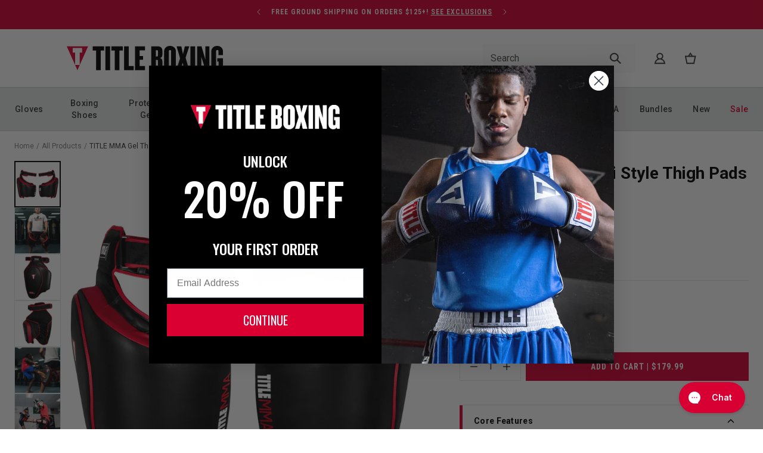

--- FILE ---
content_type: text/html; charset=utf-8
request_url: https://www.titleboxing.com/es/products/title-gel-thai-style-thigh-pads-2-0
body_size: 42245
content:
<!DOCTYPE html>
<html lang="es">
  <head><title>TITLE Gel Thai Style Thai Pads 2.0</title>

<meta charset="utf-8">
<meta content="IE=edge" http-equiv="X-UA-Compatible">
<meta content="width=device-width,initial-scale=1" name="viewport">
<meta name="description" content="TITLE Gel Thai Style Thai Pads 2.0 The best-selling TITLE GEL Thai Style Thigh Pads are back and better than ever! These pads have been constructed with four full inches of contoured GEL-infused foam that provides the highest level of protection for coach">

<link rel="canonical" href="https://www.titleboxing.com/es/products/title-gel-thai-style-thigh-pads-2-0">
<link
  rel="shortcut icon"
  href="//www.titleboxing.com/cdn/shop/files/fav-Icon_32x32.png?v=1663962273"
  type="image/png">

<link href="https://fonts.googleapis.com" rel="preconnect">
<link
  crossorigin
  href="https://fonts.gstatic.com"
  rel="preconnect">
<link href="https://fonts.googleapis.com/css2?family=Roboto:ital,wght@0,400;0,500;1,400;1,500&family=Oswald:wght@400;600;700&family=Roboto+Condensed:ital,wght@0,300;0,400;0,700;1,300;1,400;1,700&display=swap" rel="stylesheet">

<link
  rel="preload"
  as="style"
  onload="this.onload=null;this.rel='stylesheet'"
  href="//www.titleboxing.com/cdn/shop/t/59/assets/theme.css?v=58599619892139042031767882276" />
<link
  rel="preload"
  as="style"
  onload="this.onload=null;this.rel='stylesheet'"
  href="//www.titleboxing.com/cdn/shop/t/59/assets/glide.min.css?v=154069463700093484551767820440" />


    <!-- Google Tag Manager -->
    <script>
      (function(w,d,s,l,i){w[l]=w[l]||[];w[l].push({'gtm.start':
        new Date().getTime(),event:'gtm.js'});var f=d.getElementsByTagName(s)[0],
        j=d.createElement(s),dl=l!='dataLayer'?'&l='+l:'';j.async=true;j.src=
        'https://www.googletagmanager.com/gtm.js?id='+i+dl;f.parentNode.insertBefore(j,f);
        })(window,document,'script','dataLayer','GTM-T662XM');
    </script>
<!-- End Google Tag Manager -->






  
  
  
  
  




<meta name="description" content="TITLE Gel Thai Style Thai Pads 2.0 The best-selling TITLE GEL Thai Style Thigh Pads are back and better than ever! These pads have been constructed with four full inches of contoured GEL-infused foam that provides the highest level of protection for coach" />
<meta property="og:url" content="https://www.titleboxing.com/es/products/title-gel-thai-style-thigh-pads-2-0">
<meta property="og:site_name" content="TITLE Boxing">
<meta property="og:type" content="product">
<meta property="og:title" content="TITLE MMA Gel Thai Style Thigh Pads 2.0">
<meta property="og:description" content="TITLE Gel Thai Style Thai Pads 2.0 The best-selling TITLE GEL Thai Style Thigh Pads are back and better than ever! These pads have been constructed with four full inches of contoured GEL-infused foam that provides the highest level of protection for coach">
<meta property="og:image" content="http://www.titleboxing.com/cdn/shop/products/gtstp2-bk-rd_1_1024x.jpg?v=1671785505">
<meta property="og:image:secure_url" content="https://www.titleboxing.com/cdn/shop/products/gtstp2-bk-rd_1_1024x.jpg?v=1671785505">
<meta property="og:price:amount" content="179.99">
<meta property="og:price:currency" content="USD">

<meta name="twitter:title" content="TITLE MMA Gel Thai Style Thigh Pads 2.0">
<meta name="twitter:description" content="TITLE Gel Thai Style Thai Pads 2.0 The best-selling TITLE GEL Thai Style Thigh Pads are back and better than ever! These pads have been constructed with four full inches of contoured GEL-infused foam that provides the highest level of protection for coach">
<meta name="twitter:card" content="summary_large_image">
<meta name="twitter:image" content="https://www.titleboxing.com/cdn/shop/products/gtstp2-bk-rd_1_1024x.jpg?v=1671785505">
<meta name="twitter:image:width" content="480">
<meta name="twitter:image:height" content="480">
<script>window.performance && window.performance.mark && window.performance.mark('shopify.content_for_header.start');</script><meta name="facebook-domain-verification" content="rzi38kzfwdm10iip1y2ayqe4oik88v">
<meta id="shopify-digital-wallet" name="shopify-digital-wallet" content="/64238813399/digital_wallets/dialog">
<meta name="shopify-checkout-api-token" content="8537d5cfb52d9c410552f2f44677577f">
<meta id="in-context-paypal-metadata" data-shop-id="64238813399" data-venmo-supported="false" data-environment="production" data-locale="es_ES" data-paypal-v4="true" data-currency="USD">
<link rel="alternate" hreflang="x-default" href="https://www.titleboxing.com/products/title-gel-thai-style-thigh-pads-2-0">
<link rel="alternate" hreflang="en-US" href="https://www.titleboxing.com/products/title-gel-thai-style-thigh-pads-2-0">
<link rel="alternate" hreflang="es-US" href="https://www.titleboxing.com/es/products/title-gel-thai-style-thigh-pads-2-0">
<link rel="alternate" type="application/json+oembed" href="https://www.titleboxing.com/es/products/title-gel-thai-style-thigh-pads-2-0.oembed">
<script async="async" src="/checkouts/internal/preloads.js?locale=es-US"></script>
<link rel="preconnect" href="https://shop.app" crossorigin="anonymous">
<script async="async" src="https://shop.app/checkouts/internal/preloads.js?locale=es-US&shop_id=64238813399" crossorigin="anonymous"></script>
<script id="apple-pay-shop-capabilities" type="application/json">{"shopId":64238813399,"countryCode":"US","currencyCode":"USD","merchantCapabilities":["supports3DS"],"merchantId":"gid:\/\/shopify\/Shop\/64238813399","merchantName":"TITLE Boxing","requiredBillingContactFields":["postalAddress","email","phone"],"requiredShippingContactFields":["postalAddress","email","phone"],"shippingType":"shipping","supportedNetworks":["visa","masterCard","amex","discover","elo","jcb"],"total":{"type":"pending","label":"TITLE Boxing","amount":"1.00"},"shopifyPaymentsEnabled":true,"supportsSubscriptions":true}</script>
<script id="shopify-features" type="application/json">{"accessToken":"8537d5cfb52d9c410552f2f44677577f","betas":["rich-media-storefront-analytics"],"domain":"www.titleboxing.com","predictiveSearch":true,"shopId":64238813399,"locale":"es"}</script>
<script>var Shopify = Shopify || {};
Shopify.shop = "title-boxing-llc.myshopify.com";
Shopify.locale = "es";
Shopify.currency = {"active":"USD","rate":"1.0"};
Shopify.country = "US";
Shopify.theme = {"name":"Theme Fix | 01.07.25 | cg","id":157923246295,"schema_name":"eHouse All Nàtural","schema_version":"0.1.0","theme_store_id":887,"role":"main"};
Shopify.theme.handle = "null";
Shopify.theme.style = {"id":null,"handle":null};
Shopify.cdnHost = "www.titleboxing.com/cdn";
Shopify.routes = Shopify.routes || {};
Shopify.routes.root = "/es/";</script>
<script type="module">!function(o){(o.Shopify=o.Shopify||{}).modules=!0}(window);</script>
<script>!function(o){function n(){var o=[];function n(){o.push(Array.prototype.slice.apply(arguments))}return n.q=o,n}var t=o.Shopify=o.Shopify||{};t.loadFeatures=n(),t.autoloadFeatures=n()}(window);</script>
<script>
  window.ShopifyPay = window.ShopifyPay || {};
  window.ShopifyPay.apiHost = "shop.app\/pay";
  window.ShopifyPay.redirectState = null;
</script>
<script id="shop-js-analytics" type="application/json">{"pageType":"product"}</script>
<script defer="defer" async type="module" src="//www.titleboxing.com/cdn/shopifycloud/shop-js/modules/v2/client.init-shop-cart-sync_-aut3ZVe.es.esm.js"></script>
<script defer="defer" async type="module" src="//www.titleboxing.com/cdn/shopifycloud/shop-js/modules/v2/chunk.common_jR-HGkUL.esm.js"></script>
<script type="module">
  await import("//www.titleboxing.com/cdn/shopifycloud/shop-js/modules/v2/client.init-shop-cart-sync_-aut3ZVe.es.esm.js");
await import("//www.titleboxing.com/cdn/shopifycloud/shop-js/modules/v2/chunk.common_jR-HGkUL.esm.js");

  window.Shopify.SignInWithShop?.initShopCartSync?.({"fedCMEnabled":true,"windoidEnabled":true});

</script>
<script>
  window.Shopify = window.Shopify || {};
  if (!window.Shopify.featureAssets) window.Shopify.featureAssets = {};
  window.Shopify.featureAssets['shop-js'] = {"shop-cart-sync":["modules/v2/client.shop-cart-sync_BAYdngfT.es.esm.js","modules/v2/chunk.common_jR-HGkUL.esm.js"],"init-fed-cm":["modules/v2/client.init-fed-cm_C1KIrACA.es.esm.js","modules/v2/chunk.common_jR-HGkUL.esm.js"],"shop-button":["modules/v2/client.shop-button_nPJqyawu.es.esm.js","modules/v2/chunk.common_jR-HGkUL.esm.js"],"init-windoid":["modules/v2/client.init-windoid_BBN3UDv3.es.esm.js","modules/v2/chunk.common_jR-HGkUL.esm.js"],"shop-cash-offers":["modules/v2/client.shop-cash-offers_DHr6BHOX.es.esm.js","modules/v2/chunk.common_jR-HGkUL.esm.js","modules/v2/chunk.modal_K_-4b6jm.esm.js"],"shop-toast-manager":["modules/v2/client.shop-toast-manager_DsmMrndK.es.esm.js","modules/v2/chunk.common_jR-HGkUL.esm.js"],"init-shop-email-lookup-coordinator":["modules/v2/client.init-shop-email-lookup-coordinator_CqHiorcR.es.esm.js","modules/v2/chunk.common_jR-HGkUL.esm.js"],"pay-button":["modules/v2/client.pay-button_CyYMAtLe.es.esm.js","modules/v2/chunk.common_jR-HGkUL.esm.js"],"avatar":["modules/v2/client.avatar_BTnouDA3.es.esm.js"],"init-shop-cart-sync":["modules/v2/client.init-shop-cart-sync_-aut3ZVe.es.esm.js","modules/v2/chunk.common_jR-HGkUL.esm.js"],"shop-login-button":["modules/v2/client.shop-login-button_CkV-3QmP.es.esm.js","modules/v2/chunk.common_jR-HGkUL.esm.js","modules/v2/chunk.modal_K_-4b6jm.esm.js"],"init-customer-accounts-sign-up":["modules/v2/client.init-customer-accounts-sign-up_OVpxiKuf.es.esm.js","modules/v2/client.shop-login-button_CkV-3QmP.es.esm.js","modules/v2/chunk.common_jR-HGkUL.esm.js","modules/v2/chunk.modal_K_-4b6jm.esm.js"],"init-shop-for-new-customer-accounts":["modules/v2/client.init-shop-for-new-customer-accounts_B3-6tUHj.es.esm.js","modules/v2/client.shop-login-button_CkV-3QmP.es.esm.js","modules/v2/chunk.common_jR-HGkUL.esm.js","modules/v2/chunk.modal_K_-4b6jm.esm.js"],"init-customer-accounts":["modules/v2/client.init-customer-accounts_DAvreLqn.es.esm.js","modules/v2/client.shop-login-button_CkV-3QmP.es.esm.js","modules/v2/chunk.common_jR-HGkUL.esm.js","modules/v2/chunk.modal_K_-4b6jm.esm.js"],"shop-follow-button":["modules/v2/client.shop-follow-button_D-yP9CCa.es.esm.js","modules/v2/chunk.common_jR-HGkUL.esm.js","modules/v2/chunk.modal_K_-4b6jm.esm.js"],"lead-capture":["modules/v2/client.lead-capture_cgi9rykO.es.esm.js","modules/v2/chunk.common_jR-HGkUL.esm.js","modules/v2/chunk.modal_K_-4b6jm.esm.js"],"checkout-modal":["modules/v2/client.checkout-modal_CNOx8cMi.es.esm.js","modules/v2/chunk.common_jR-HGkUL.esm.js","modules/v2/chunk.modal_K_-4b6jm.esm.js"],"shop-login":["modules/v2/client.shop-login_B0Pz78O1.es.esm.js","modules/v2/chunk.common_jR-HGkUL.esm.js","modules/v2/chunk.modal_K_-4b6jm.esm.js"],"payment-terms":["modules/v2/client.payment-terms_DHTqhmPP.es.esm.js","modules/v2/chunk.common_jR-HGkUL.esm.js","modules/v2/chunk.modal_K_-4b6jm.esm.js"]};
</script>
<script>(function() {
  var isLoaded = false;
  function asyncLoad() {
    if (isLoaded) return;
    isLoaded = true;
    var urls = ["https:\/\/unpkg.com\/@happyreturns\/happyreturns-script-tag?shop=title-boxing-llc.myshopify.com","https:\/\/config.gorgias.chat\/bundle-loader\/01GYCCRRAC3G0RF37GJAYHZF4W?source=shopify1click\u0026shop=title-boxing-llc.myshopify.com","https:\/\/cdn.attn.tv\/titleboxing\/dtag.js?shop=title-boxing-llc.myshopify.com","https:\/\/assets1.adroll.com\/shopify\/latest\/j\/shopify_rolling_bootstrap_v2.js?adroll_adv_id=LM6VZ5WY7VCGTELDZ2FZMI\u0026adroll_pix_id=2LDHEJGULZEULKKUXQVLIX\u0026shop=title-boxing-llc.myshopify.com","https:\/\/cdn.9gtb.com\/loader.js?g_cvt_id=555d0e02-fee4-4843-a216-6537118bb5c6\u0026shop=title-boxing-llc.myshopify.com"];
    for (var i = 0; i < urls.length; i++) {
      var s = document.createElement('script');
      s.type = 'text/javascript';
      s.async = true;
      s.src = urls[i];
      var x = document.getElementsByTagName('script')[0];
      x.parentNode.insertBefore(s, x);
    }
  };
  if(window.attachEvent) {
    window.attachEvent('onload', asyncLoad);
  } else {
    window.addEventListener('load', asyncLoad, false);
  }
})();</script>
<script id="__st">var __st={"a":64238813399,"offset":-21600,"reqid":"fc9093b7-f8dd-42ec-b022-307e8c331354-1769013539","pageurl":"www.titleboxing.com\/es\/products\/title-gel-thai-style-thigh-pads-2-0","u":"7567b6d9dddd","p":"product","rtyp":"product","rid":7872455344343};</script>
<script>window.ShopifyPaypalV4VisibilityTracking = true;</script>
<script id="captcha-bootstrap">!function(){'use strict';const t='contact',e='account',n='new_comment',o=[[t,t],['blogs',n],['comments',n],[t,'customer']],c=[[e,'customer_login'],[e,'guest_login'],[e,'recover_customer_password'],[e,'create_customer']],r=t=>t.map((([t,e])=>`form[action*='/${t}']:not([data-nocaptcha='true']) input[name='form_type'][value='${e}']`)).join(','),a=t=>()=>t?[...document.querySelectorAll(t)].map((t=>t.form)):[];function s(){const t=[...o],e=r(t);return a(e)}const i='password',u='form_key',d=['recaptcha-v3-token','g-recaptcha-response','h-captcha-response',i],f=()=>{try{return window.sessionStorage}catch{return}},m='__shopify_v',_=t=>t.elements[u];function p(t,e,n=!1){try{const o=window.sessionStorage,c=JSON.parse(o.getItem(e)),{data:r}=function(t){const{data:e,action:n}=t;return t[m]||n?{data:e,action:n}:{data:t,action:n}}(c);for(const[e,n]of Object.entries(r))t.elements[e]&&(t.elements[e].value=n);n&&o.removeItem(e)}catch(o){console.error('form repopulation failed',{error:o})}}const l='form_type',E='cptcha';function T(t){t.dataset[E]=!0}const w=window,h=w.document,L='Shopify',v='ce_forms',y='captcha';let A=!1;((t,e)=>{const n=(g='f06e6c50-85a8-45c8-87d0-21a2b65856fe',I='https://cdn.shopify.com/shopifycloud/storefront-forms-hcaptcha/ce_storefront_forms_captcha_hcaptcha.v1.5.2.iife.js',D={infoText:'Protegido por hCaptcha',privacyText:'Privacidad',termsText:'Términos'},(t,e,n)=>{const o=w[L][v],c=o.bindForm;if(c)return c(t,g,e,D).then(n);var r;o.q.push([[t,g,e,D],n]),r=I,A||(h.body.append(Object.assign(h.createElement('script'),{id:'captcha-provider',async:!0,src:r})),A=!0)});var g,I,D;w[L]=w[L]||{},w[L][v]=w[L][v]||{},w[L][v].q=[],w[L][y]=w[L][y]||{},w[L][y].protect=function(t,e){n(t,void 0,e),T(t)},Object.freeze(w[L][y]),function(t,e,n,w,h,L){const[v,y,A,g]=function(t,e,n){const i=e?o:[],u=t?c:[],d=[...i,...u],f=r(d),m=r(i),_=r(d.filter((([t,e])=>n.includes(e))));return[a(f),a(m),a(_),s()]}(w,h,L),I=t=>{const e=t.target;return e instanceof HTMLFormElement?e:e&&e.form},D=t=>v().includes(t);t.addEventListener('submit',(t=>{const e=I(t);if(!e)return;const n=D(e)&&!e.dataset.hcaptchaBound&&!e.dataset.recaptchaBound,o=_(e),c=g().includes(e)&&(!o||!o.value);(n||c)&&t.preventDefault(),c&&!n&&(function(t){try{if(!f())return;!function(t){const e=f();if(!e)return;const n=_(t);if(!n)return;const o=n.value;o&&e.removeItem(o)}(t);const e=Array.from(Array(32),(()=>Math.random().toString(36)[2])).join('');!function(t,e){_(t)||t.append(Object.assign(document.createElement('input'),{type:'hidden',name:u})),t.elements[u].value=e}(t,e),function(t,e){const n=f();if(!n)return;const o=[...t.querySelectorAll(`input[type='${i}']`)].map((({name:t})=>t)),c=[...d,...o],r={};for(const[a,s]of new FormData(t).entries())c.includes(a)||(r[a]=s);n.setItem(e,JSON.stringify({[m]:1,action:t.action,data:r}))}(t,e)}catch(e){console.error('failed to persist form',e)}}(e),e.submit())}));const S=(t,e)=>{t&&!t.dataset[E]&&(n(t,e.some((e=>e===t))),T(t))};for(const o of['focusin','change'])t.addEventListener(o,(t=>{const e=I(t);D(e)&&S(e,y())}));const B=e.get('form_key'),M=e.get(l),P=B&&M;t.addEventListener('DOMContentLoaded',(()=>{const t=y();if(P)for(const e of t)e.elements[l].value===M&&p(e,B);[...new Set([...A(),...v().filter((t=>'true'===t.dataset.shopifyCaptcha))])].forEach((e=>S(e,t)))}))}(h,new URLSearchParams(w.location.search),n,t,e,['guest_login'])})(!0,!0)}();</script>
<script integrity="sha256-4kQ18oKyAcykRKYeNunJcIwy7WH5gtpwJnB7kiuLZ1E=" data-source-attribution="shopify.loadfeatures" defer="defer" src="//www.titleboxing.com/cdn/shopifycloud/storefront/assets/storefront/load_feature-a0a9edcb.js" crossorigin="anonymous"></script>
<script crossorigin="anonymous" defer="defer" src="//www.titleboxing.com/cdn/shopifycloud/storefront/assets/shopify_pay/storefront-65b4c6d7.js?v=20250812"></script>
<script data-source-attribution="shopify.dynamic_checkout.dynamic.init">var Shopify=Shopify||{};Shopify.PaymentButton=Shopify.PaymentButton||{isStorefrontPortableWallets:!0,init:function(){window.Shopify.PaymentButton.init=function(){};var t=document.createElement("script");t.src="https://www.titleboxing.com/cdn/shopifycloud/portable-wallets/latest/portable-wallets.es.js",t.type="module",document.head.appendChild(t)}};
</script>
<script data-source-attribution="shopify.dynamic_checkout.buyer_consent">
  function portableWalletsHideBuyerConsent(e){var t=document.getElementById("shopify-buyer-consent"),n=document.getElementById("shopify-subscription-policy-button");t&&n&&(t.classList.add("hidden"),t.setAttribute("aria-hidden","true"),n.removeEventListener("click",e))}function portableWalletsShowBuyerConsent(e){var t=document.getElementById("shopify-buyer-consent"),n=document.getElementById("shopify-subscription-policy-button");t&&n&&(t.classList.remove("hidden"),t.removeAttribute("aria-hidden"),n.addEventListener("click",e))}window.Shopify?.PaymentButton&&(window.Shopify.PaymentButton.hideBuyerConsent=portableWalletsHideBuyerConsent,window.Shopify.PaymentButton.showBuyerConsent=portableWalletsShowBuyerConsent);
</script>
<script data-source-attribution="shopify.dynamic_checkout.cart.bootstrap">document.addEventListener("DOMContentLoaded",(function(){function t(){return document.querySelector("shopify-accelerated-checkout-cart, shopify-accelerated-checkout")}if(t())Shopify.PaymentButton.init();else{new MutationObserver((function(e,n){t()&&(Shopify.PaymentButton.init(),n.disconnect())})).observe(document.body,{childList:!0,subtree:!0})}}));
</script>
<link id="shopify-accelerated-checkout-styles" rel="stylesheet" media="screen" href="https://www.titleboxing.com/cdn/shopifycloud/portable-wallets/latest/accelerated-checkout-backwards-compat.css" crossorigin="anonymous">
<style id="shopify-accelerated-checkout-cart">
        #shopify-buyer-consent {
  margin-top: 1em;
  display: inline-block;
  width: 100%;
}

#shopify-buyer-consent.hidden {
  display: none;
}

#shopify-subscription-policy-button {
  background: none;
  border: none;
  padding: 0;
  text-decoration: underline;
  font-size: inherit;
  cursor: pointer;
}

#shopify-subscription-policy-button::before {
  box-shadow: none;
}

      </style>

<script>window.performance && window.performance.mark && window.performance.mark('shopify.content_for_header.end');</script>

    <link rel="preload stylesheet" href="//www.titleboxing.com/cdn/shop/t/59/assets/boost-pfs-instant-search.css?v=168313298403665607581767820458" as="style"><link href="//www.titleboxing.com/cdn/shop/t/59/assets/boost-pfs-custom.css?v=28857305928680232021767820458" rel="stylesheet" type="text/css" media="all" />
<style data-id="boost-pfs-style">
    .boost-pfs-filter-option-title-text {}

   .boost-pfs-filter-tree-v .boost-pfs-filter-option-title-text:before {}
    .boost-pfs-filter-tree-v .boost-pfs-filter-option.boost-pfs-filter-option-collapsed .boost-pfs-filter-option-title-text:before {}
    .boost-pfs-filter-tree-h .boost-pfs-filter-option-title-heading:before {}

    .boost-pfs-filter-refine-by .boost-pfs-filter-option-title h3 {}

    .boost-pfs-filter-option-content .boost-pfs-filter-option-item-list .boost-pfs-filter-option-item button,
    .boost-pfs-filter-option-content .boost-pfs-filter-option-item-list .boost-pfs-filter-option-item .boost-pfs-filter-button,
    .boost-pfs-filter-option-range-amount input,
    .boost-pfs-filter-tree-v .boost-pfs-filter-refine-by .boost-pfs-filter-refine-by-items .refine-by-item,
    .boost-pfs-filter-refine-by-wrapper-v .boost-pfs-filter-refine-by .boost-pfs-filter-refine-by-items .refine-by-item,
    .boost-pfs-filter-refine-by .boost-pfs-filter-option-title,
    .boost-pfs-filter-refine-by .boost-pfs-filter-refine-by-items .refine-by-item>a,
    .boost-pfs-filter-refine-by>span,
    .boost-pfs-filter-clear,
    .boost-pfs-filter-clear-all{}
    .boost-pfs-filter-tree-h .boost-pfs-filter-pc .boost-pfs-filter-refine-by-items .refine-by-item .boost-pfs-filter-clear .refine-by-type,
    .boost-pfs-filter-refine-by-wrapper-h .boost-pfs-filter-pc .boost-pfs-filter-refine-by-items .refine-by-item .boost-pfs-filter-clear .refine-by-type {}

    .boost-pfs-filter-option-multi-level-collections .boost-pfs-filter-option-multi-level-list .boost-pfs-filter-option-item .boost-pfs-filter-button-arrow .boost-pfs-arrow:before,
    .boost-pfs-filter-option-multi-level-tag .boost-pfs-filter-option-multi-level-list .boost-pfs-filter-option-item .boost-pfs-filter-button-arrow .boost-pfs-arrow:before {}

    .boost-pfs-filter-refine-by-wrapper-v .boost-pfs-filter-refine-by .boost-pfs-filter-refine-by-items .refine-by-item .boost-pfs-filter-clear:after,
    .boost-pfs-filter-refine-by-wrapper-v .boost-pfs-filter-refine-by .boost-pfs-filter-refine-by-items .refine-by-item .boost-pfs-filter-clear:before,
    .boost-pfs-filter-tree-v .boost-pfs-filter-refine-by .boost-pfs-filter-refine-by-items .refine-by-item .boost-pfs-filter-clear:after,
    .boost-pfs-filter-tree-v .boost-pfs-filter-refine-by .boost-pfs-filter-refine-by-items .refine-by-item .boost-pfs-filter-clear:before,
    .boost-pfs-filter-refine-by-wrapper-h .boost-pfs-filter-pc .boost-pfs-filter-refine-by-items .refine-by-item .boost-pfs-filter-clear:after,
    .boost-pfs-filter-refine-by-wrapper-h .boost-pfs-filter-pc .boost-pfs-filter-refine-by-items .refine-by-item .boost-pfs-filter-clear:before,
    .boost-pfs-filter-tree-h .boost-pfs-filter-pc .boost-pfs-filter-refine-by-items .refine-by-item .boost-pfs-filter-clear:after,
    .boost-pfs-filter-tree-h .boost-pfs-filter-pc .boost-pfs-filter-refine-by-items .refine-by-item .boost-pfs-filter-clear:before {}
    .boost-pfs-filter-option-range-slider .noUi-value-horizontal {}

    .boost-pfs-filter-tree-mobile-button button,
    .boost-pfs-filter-top-sorting-mobile button {}
    .boost-pfs-filter-top-sorting-mobile button>span:after {}
  </style>



    <style>
  .transcy-mobile > #transcyBtnSwitcher {
    padding: 0 !important;
  }
</style>

    <!-- GSC Verification Script -->
    <meta name="google-site-verification" content="_oiNBFkoNTM8suUsAPmM_Q_ShlJxiGd0F69RiiTMnLU" />
    <!-- GSC Verification Script -->

    <!-- Userway Script -->
    <script>
    (function(d){
      var s = d.createElement("script");
      /* uncomment the following line to override default position*/
      /* s.setAttribute("data-position", 3);*/
      /* uncomment the following line to override default size (values: small, large)*/
      /* s.setAttribute("data-size", "small");*/
      /* uncomment the following line to override default language (e.g., fr, de, es, he, nl, etc.)*/
      /* s.setAttribute("data-language", "language");*/
      /* uncomment the following line to override color set via widget (e.g., #053f67)*/
      /* s.setAttribute("data-color", "#053e67");*/
      /* uncomment the following line to override type set via widget (1=person, 2=chair, 3=eye, 4=text)*/
      /* s.setAttribute("data-type", "1");*/
      /* s.setAttribute("data-statement_text:", "Our Accessibility Statement");*/
      /* s.setAttribute("data-statement_url", "http://www.example.com/accessibility")";*/
      /* uncomment the following line to override support on mobile devices*/
      /* s.setAttribute("data-mobile", true);*/
      /* uncomment the following line to set custom trigger action for accessibility menu*/
      /* s.setAttribute("data-trigger", "triggerId")*/
      /* uncomment the following line to override widget's z-index property*/
      /* s.setAttribute("data-z-index", 10001);*/
      /* uncomment the following line to enable Live site translations (e.g., fr, de, es, he, nl, etc.)*/
      /* s.setAttribute("data-site-language", "null");*/
      s.setAttribute("data-widget_layout", "full")
      s.setAttribute("data-account", "ChqzqcvXN0");
      s.setAttribute("src", "https://cdn.userway.org/widget.js");
      (d.body || d.head).appendChild(s);
    })(document)
    </script>
    <noscript>Please ensure Javascript is enabled for purposes of <a href="https://userway.org">website accessibility</a></noscript>
    <!-- Userway Script -->



  <!-- BEGIN app block: shopify://apps/transcy/blocks/switcher_embed_block/bce4f1c0-c18c-43b0-b0b2-a1aefaa44573 --><!-- BEGIN app snippet: fa_translate_core --><script>
    (function () {
        console.log("transcy ignore convert TC value",typeof transcy_ignoreConvertPrice != "undefined");
        
        function addMoneyTag(mutations, observer) {
            let currencyCookie = getCookieCore("transcy_currency");
            
            let shopifyCurrencyRegex = buildXPathQuery(
                window.ShopifyTC.shopifyCurrency.price_currency
            );
            let currencyRegex = buildCurrencyRegex(window.ShopifyTC.shopifyCurrency.price_currency)
            let tempTranscy = document.evaluate(shopifyCurrencyRegex, document, null, XPathResult.ORDERED_NODE_SNAPSHOT_TYPE, null);
            for (let iTranscy = 0; iTranscy < tempTranscy.snapshotLength; iTranscy++) {
                let elTranscy = tempTranscy.snapshotItem(iTranscy);
                if (elTranscy.innerHTML &&
                !elTranscy.classList.contains('transcy-money') && (typeof transcy_ignoreConvertPrice == "undefined" ||
                !transcy_ignoreConvertPrice?.some(className => elTranscy.classList?.contains(className))) && elTranscy?.childNodes?.length == 1) {
                    if (!window.ShopifyTC?.shopifyCurrency?.price_currency || currencyCookie == window.ShopifyTC?.currency?.active || !currencyCookie) {
                        addClassIfNotExists(elTranscy, 'notranslate');
                        continue;
                    }

                    elTranscy.classList.add('transcy-money');
                    let innerHTML = replaceMatches(elTranscy?.textContent, currencyRegex);
                    elTranscy.innerHTML = innerHTML;
                    if (!innerHTML.includes("tc-money")) {
                        addClassIfNotExists(elTranscy, 'notranslate');
                    }
                } 
                if (elTranscy.classList.contains('transcy-money') && !elTranscy?.innerHTML?.includes("tc-money")) {
                    addClassIfNotExists(elTranscy, 'notranslate');
                }
            }
        }
    
        function logChangesTranscy(mutations, observer) {
            const xpathQuery = `
                //*[text()[contains(.,"•tc")]] |
                //*[text()[contains(.,"tc")]] |
                //*[text()[contains(.,"transcy")]] |
                //textarea[@placeholder[contains(.,"transcy")]] |
                //textarea[@placeholder[contains(.,"tc")]] |
                //select[@placeholder[contains(.,"transcy")]] |
                //select[@placeholder[contains(.,"tc")]] |
                //input[@placeholder[contains(.,"tc")]] |
                //input[@value[contains(.,"tc")]] |
                //input[@value[contains(.,"transcy")]] |
                //*[text()[contains(.,"TC")]] |
                //textarea[@placeholder[contains(.,"TC")]] |
                //select[@placeholder[contains(.,"TC")]] |
                //input[@placeholder[contains(.,"TC")]] |
                //input[@value[contains(.,"TC")]]
            `;
            let tempTranscy = document.evaluate(xpathQuery, document, null, XPathResult.ORDERED_NODE_SNAPSHOT_TYPE, null);
            for (let iTranscy = 0; iTranscy < tempTranscy.snapshotLength; iTranscy++) {
                let elTranscy = tempTranscy.snapshotItem(iTranscy);
                let innerHtmlTranscy = elTranscy?.innerHTML ? elTranscy.innerHTML : "";
                if (innerHtmlTranscy && !["SCRIPT", "LINK", "STYLE"].includes(elTranscy.nodeName)) {
                    const textToReplace = [
                        '&lt;•tc&gt;', '&lt;/•tc&gt;', '&lt;tc&gt;', '&lt;/tc&gt;',
                        '&lt;transcy&gt;', '&lt;/transcy&gt;', '&amp;lt;tc&amp;gt;',
                        '&amp;lt;/tc&amp;gt;', '&lt;TRANSCY&gt;', '&lt;/TRANSCY&gt;',
                        '&lt;TC&gt;', '&lt;/TC&gt;'
                    ];
                    let containsTag = textToReplace.some(tag => innerHtmlTranscy.includes(tag));
                    if (containsTag) {
                        textToReplace.forEach(tag => {
                            innerHtmlTranscy = innerHtmlTranscy.replaceAll(tag, '');
                        });
                        elTranscy.innerHTML = innerHtmlTranscy;
                        elTranscy.setAttribute('translate', 'no');
                    }
    
                    const tagsToReplace = ['<•tc>', '</•tc>', '<tc>', '</tc>', '<transcy>', '</transcy>', '<TC>', '</TC>', '<TRANSCY>', '</TRANSCY>'];
                    if (tagsToReplace.some(tag => innerHtmlTranscy.includes(tag))) {
                        innerHtmlTranscy = innerHtmlTranscy.replace(/<(|\/)transcy>|<(|\/)tc>|<(|\/)•tc>/gi, "");
                        elTranscy.innerHTML = innerHtmlTranscy;
                        elTranscy.setAttribute('translate', 'no');
                    }
                }
                if (["INPUT"].includes(elTranscy.nodeName)) {
                    let valueInputTranscy = elTranscy.value.replaceAll("&lt;tc&gt;", "").replaceAll("&lt;/tc&gt;", "").replace(/<(|\/)transcy>|<(|\/)tc>/gi, "");
                    elTranscy.value = valueInputTranscy
                }
    
                if (["INPUT", "SELECT", "TEXTAREA"].includes(elTranscy.nodeName)) {
                    elTranscy.placeholder = elTranscy.placeholder.replaceAll("&lt;tc&gt;", "").replaceAll("&lt;/tc&gt;", "").replace(/<(|\/)transcy>|<(|\/)tc>/gi, "");
                }
            }
            addMoneyTag(mutations, observer)
        }
        const observerOptionsTranscy = {
            subtree: true,
            childList: true
        };
        const observerTranscy = new MutationObserver(logChangesTranscy);
        observerTranscy.observe(document.documentElement, observerOptionsTranscy);
    })();

    const addClassIfNotExists = (element, className) => {
        if (!element.classList.contains(className)) {
            element.classList.add(className);
        }
    };
    
    const replaceMatches = (content, currencyRegex) => {
        let arrCurrencies = content.match(currencyRegex);
    
        if (arrCurrencies?.length && content === arrCurrencies[0]) {
            return content;
        }
        return (
            arrCurrencies?.reduce((string, oldVal, index) => {
                const hasSpaceBefore = string.match(new RegExp(`\\s${oldVal}`));
                const hasSpaceAfter = string.match(new RegExp(`${oldVal}\\s`));
                let eleCurrencyConvert = `<tc-money translate="no">${arrCurrencies[index]}</tc-money>`;
                if (hasSpaceBefore) eleCurrencyConvert = ` ${eleCurrencyConvert}`;
                if (hasSpaceAfter) eleCurrencyConvert = `${eleCurrencyConvert} `;
                if (string.includes("tc-money")) {
                    return string;
                }
                return string?.replaceAll(oldVal, eleCurrencyConvert);
            }, content) || content
        );
        return result;
    };
    
    const unwrapCurrencySpan = (text) => {
        return text.replace(/<span[^>]*>(.*?)<\/span>/gi, "$1");
    };

    const getSymbolsAndCodes = (text)=>{
        let numberPattern = "\\d+(?:[.,]\\d+)*(?:[.,]\\d+)?(?:\\s?\\d+)?"; // Chỉ tối đa 1 khoảng trắng
        let textWithoutCurrencySpan = unwrapCurrencySpan(text);
        let symbolsAndCodes = textWithoutCurrencySpan
            .trim()
            .replace(new RegExp(numberPattern, "g"), "")
            .split(/\s+/) // Loại bỏ khoảng trắng dư thừa
            .filter((el) => el);

        if (!Array.isArray(symbolsAndCodes) || symbolsAndCodes.length === 0) {
            throw new Error("symbolsAndCodes must be a non-empty array.");
        }

        return symbolsAndCodes;
    }
    
    const buildCurrencyRegex = (text) => {
       let symbolsAndCodes = getSymbolsAndCodes(text)
       let patterns = createCurrencyRegex(symbolsAndCodes)

       return new RegExp(`(${patterns.join("|")})`, "g");
    };

    const createCurrencyRegex = (symbolsAndCodes)=>{
        const escape = (str) => str.replace(/[-/\\^$*+?.()|[\]{}]/g, "\\$&");
        const [s1, s2] = [escape(symbolsAndCodes[0]), escape(symbolsAndCodes[1] || "")];
        const space = "\\s?";
        const numberPattern = "\\d+(?:[.,]\\d+)*(?:[.,]\\d+)?(?:\\s?\\d+)?"; 
        const patterns = [];
        if (s1 && s2) {
            patterns.push(
                `${s1}${space}${numberPattern}${space}${s2}`,
                `${s2}${space}${numberPattern}${space}${s1}`,
                `${s2}${space}${s1}${space}${numberPattern}`,
                `${s1}${space}${s2}${space}${numberPattern}`
            );
        }
        if (s1) {
            patterns.push(`${s1}${space}${numberPattern}`);
            patterns.push(`${numberPattern}${space}${s1}`);
        }

        if (s2) {
            patterns.push(`${s2}${space}${numberPattern}`);
            patterns.push(`${numberPattern}${space}${s2}`);
        }
        return patterns;
    }
    
    const getCookieCore = function (name) {
        var nameEQ = name + "=";
        var ca = document.cookie.split(';');
        for (var i = 0; i < ca.length; i++) {
            var c = ca[i];
            while (c.charAt(0) == ' ') c = c.substring(1, c.length);
            if (c.indexOf(nameEQ) == 0) return c.substring(nameEQ.length, c.length);
        }
        return null;
    };
    
    const buildXPathQuery = (text) => {
        let numberPattern = "\\d+(?:[.,]\\d+)*"; // Bỏ `matches()`
        let symbolAndCodes = text.replace(/<span[^>]*>(.*?)<\/span>/gi, "$1")
            .trim()
            .replace(new RegExp(numberPattern, "g"), "")
            .split(" ")
            ?.filter((el) => el);
    
        if (!symbolAndCodes || !Array.isArray(symbolAndCodes) || symbolAndCodes.length === 0) {
            throw new Error("symbolAndCodes must be a non-empty array.");
        }
    
        // Escape ký tự đặc biệt trong XPath
        const escapeXPath = (str) => str.replace(/(["'])/g, "\\$1");
    
        // Danh sách thẻ HTML cần tìm
        const allowedTags = ["div", "span", "p", "strong", "b", "h1", "h2", "h3", "h4", "h5", "h6", "td", "li", "font", "dd", 'a', 'font', 's'];
    
        // Tạo điều kiện contains() cho từng symbol hoặc code
        const conditions = symbolAndCodes
            .map((symbol) =>
                `(contains(text(), "${escapeXPath(symbol)}") and (contains(text(), "0") or contains(text(), "1") or contains(text(), "2") or contains(text(), "3") or contains(text(), "4") or contains(text(), "5") or contains(text(), "6") or contains(text(), "7") or contains(text(), "8") or contains(text(), "9")) )`
            )
            .join(" or ");
    
        // Tạo XPath Query (Chỉ tìm trong các thẻ HTML, không tìm trong input)
        const xpathQuery = allowedTags
            .map((tag) => `//${tag}[${conditions}]`)
            .join(" | ");
    
        return xpathQuery;
    };
    
    window.ShopifyTC = {};
    ShopifyTC.shop = "www.titleboxing.com";
    ShopifyTC.locale = "es";
    ShopifyTC.currency = {"active":"USD", "rate":""};
    ShopifyTC.country = "US";
    ShopifyTC.designMode = false;
    ShopifyTC.theme = {};
    ShopifyTC.cdnHost = "";
    ShopifyTC.routes = {};
    ShopifyTC.routes.root = "/es";
    ShopifyTC.store_id = 64238813399;
    ShopifyTC.page_type = "product";
    ShopifyTC.resource_id = "";
    ShopifyTC.resource_description = "";
    ShopifyTC.market_id = 8348074199;
    switch (ShopifyTC.page_type) {
        case "product":
            ShopifyTC.resource_id = 7872455344343;
            ShopifyTC.resource_description = "\u003cdiv data-content-type=\"row\" data-appearance=\"contained\" data-element=\"main\"\u003e\n\u003cdiv data-enable-parallax=\"0\" data-parallax-speed=\"0.5\" data-background-images=\"{}\" data-background-type=\"image\" data-video-loop=\"true\" data-video-play-only-visible=\"true\" data-video-lazy-load=\"true\" data-video-fallback-src=\"\" data-element=\"inner\" data-pb-style=\"61528E47BB239\"\u003e\n\u003cdiv data-content-type=\"text\" data-appearance=\"default\" data-element=\"main\" data-pb-style=\"61528E47BB259\"\u003eThe best-selling TITLE GEL Thai Style Thigh Pads are back and better than ever! These pads have been constructed with four full inches of contoured GEL-infused foam that provides the highest level of protection for coaches. They have been designed to be the perfect anatomical shape to allow full mobility for the trainer and a realistic target for the fighter with a convenient hook and loop closure around the waist with reinforced stitching. The TITLE GEL Thai Style Thigh Pads 2.0 have been designed to be worn alone, used with Thai Pads or a body protector. Size: One Size Fits Most \u003cbr\u003e\n\u003c\/div\u003e\n\u003cdiv data-content-type=\"text\" data-appearance=\"default\" data-element=\"main\" data-pb-style=\"61528E47BB270\"\u003e\u003cbr\u003e\u003c\/div\u003e\n\u003c\/div\u003e\n\u003c\/div\u003e\n\u003cstyle\u003e\u003c!--\n#html-body [data-pb-style=\"61528E47BB239\"]{justify-content: flex-start; display: flex; flex-direction: column; background-position: left top; background-size: cover; background-repeat: no-repeat; background-attachment: scroll; border-style: none; border-width: 1px; border-radius: 0px; margin: 0px 0px 10px; padding: 10px;}#html-body [data-pb-style=\"61528E47BB259\"]{border-style: none; border-width: 1px; border-radius: 0px; margin: 0px; padding: 0px;}#html-body [data-pb-style=\"61528E47BB270\"]{border-style: none; border-width: 1px; border-radius: 0px; margin: 0px; padding: 0px;}\n--\u003e\u003c\/style\u003e"
            break;
        case "article":
            ShopifyTC.resource_id = null;
            ShopifyTC.resource_description = null
            break;
        case "blog":
            ShopifyTC.resource_id = null;
            break;
        case "collection":
            ShopifyTC.resource_id = null;
            ShopifyTC.resource_description = null
            break;
        case "policy":
            ShopifyTC.resource_id = null;
            ShopifyTC.resource_description = null
            break;
        case "page":
            ShopifyTC.resource_id = null;
            ShopifyTC.resource_description = null
            break;
        default:
            break;
    }

    window.ShopifyTC.shopifyCurrency={
        "price": `0.01`,
        "price_currency": `$0.01 USD`,
        "currency": `USD`
    }


    if(typeof(transcy_appEmbed) == 'undefined'){
        transcy_switcherVersion = "1722353047";
        transcy_productMediaVersion = "";
        transcy_collectionMediaVersion = "";
        transcy_otherMediaVersion = "";
        transcy_productId = "7872455344343";
        transcy_shopName = "TITLE Boxing";
        transcy_currenciesPaymentPublish = [];
        transcy_curencyDefault = "USD";transcy_currenciesPaymentPublish.push("USD");
        transcy_shopifyLocales = [{"shop_locale":{"locale":"en","enabled":true,"primary":true,"published":true}},{"shop_locale":{"locale":"es","enabled":true,"primary":false,"published":true}}];
        transcy_moneyFormat = "${{amount}}";

        function domLoadedTranscy () {
            let cdnScriptTC = typeof(transcy_cdn) != 'undefined' ? (transcy_cdn+'/transcy.js') : "https://cdn.shopify.com/extensions/019bbfa6-be8b-7e64-b8d4-927a6591272a/transcy-294/assets/transcy.js";
            let cdnLinkTC = typeof(transcy_cdn) != 'undefined' ? (transcy_cdn+'/transcy.css') :  "https://cdn.shopify.com/extensions/019bbfa6-be8b-7e64-b8d4-927a6591272a/transcy-294/assets/transcy.css";
            let scriptTC = document.createElement('script');
            scriptTC.type = 'text/javascript';
            scriptTC.defer = true;
            scriptTC.src = cdnScriptTC;
            scriptTC.id = "transcy-script";
            document.head.appendChild(scriptTC);

            let linkTC = document.createElement('link');
            linkTC.rel = 'stylesheet'; 
            linkTC.type = 'text/css';
            linkTC.href = cdnLinkTC;
            linkTC.id = "transcy-style";
            document.head.appendChild(linkTC); 
        }


        if (document.readyState === 'interactive' || document.readyState === 'complete') {
            domLoadedTranscy();
        } else {
            document.addEventListener("DOMContentLoaded", function () {
                domLoadedTranscy();
            });
        }
    }
</script>
<!-- END app snippet -->


<!-- END app block --><!-- BEGIN app block: shopify://apps/attentive/blocks/attn-tag/8df62c72-8fe4-407e-a5b3-72132be30a0d --><script type="text/javascript" src="https://cdn.attn.tv/titleboxing/dtag.js?source=app-embed" defer="defer"></script>


<!-- END app block --><!-- BEGIN app block: shopify://apps/klaviyo-email-marketing-sms/blocks/klaviyo-onsite-embed/2632fe16-c075-4321-a88b-50b567f42507 -->












  <script async src="https://static.klaviyo.com/onsite/js/XhBaZc/klaviyo.js?company_id=XhBaZc"></script>
  <script>!function(){if(!window.klaviyo){window._klOnsite=window._klOnsite||[];try{window.klaviyo=new Proxy({},{get:function(n,i){return"push"===i?function(){var n;(n=window._klOnsite).push.apply(n,arguments)}:function(){for(var n=arguments.length,o=new Array(n),w=0;w<n;w++)o[w]=arguments[w];var t="function"==typeof o[o.length-1]?o.pop():void 0,e=new Promise((function(n){window._klOnsite.push([i].concat(o,[function(i){t&&t(i),n(i)}]))}));return e}}})}catch(n){window.klaviyo=window.klaviyo||[],window.klaviyo.push=function(){var n;(n=window._klOnsite).push.apply(n,arguments)}}}}();</script>

  
    <script id="viewed_product">
      if (item == null) {
        var _learnq = _learnq || [];

        var MetafieldReviews = null
        var MetafieldYotpoRating = null
        var MetafieldYotpoCount = null
        var MetafieldLooxRating = null
        var MetafieldLooxCount = null
        var okendoProduct = null
        var okendoProductReviewCount = null
        var okendoProductReviewAverageValue = null
        try {
          // The following fields are used for Customer Hub recently viewed in order to add reviews.
          // This information is not part of __kla_viewed. Instead, it is part of __kla_viewed_reviewed_items
          MetafieldReviews = {"rating_count":0};
          MetafieldYotpoRating = null
          MetafieldYotpoCount = null
          MetafieldLooxRating = null
          MetafieldLooxCount = null

          okendoProduct = null
          // If the okendo metafield is not legacy, it will error, which then requires the new json formatted data
          if (okendoProduct && 'error' in okendoProduct) {
            okendoProduct = null
          }
          okendoProductReviewCount = okendoProduct ? okendoProduct.reviewCount : null
          okendoProductReviewAverageValue = okendoProduct ? okendoProduct.reviewAverageValue : null
        } catch (error) {
          console.error('Error in Klaviyo onsite reviews tracking:', error);
        }

        var item = {
          Name: "TITLE MMA Gel Thai Style Thigh Pads 2.0",
          ProductID: 7872455344343,
          Categories: ["All","Boost All","Boxing Body Protectors","Coaching","Gifts For The Coach","MMA \u0026 Muay Thai","Non-Excluded Products - No Sale","Protective Gear","Thai Pads","TITLE MMA"],
          ImageURL: "https://www.titleboxing.com/cdn/shop/products/gtstp2-bk-rd_1_grande.jpg?v=1671785505",
          URL: "https://www.titleboxing.com/es/products/title-gel-thai-style-thigh-pads-2-0",
          Brand: "TITLE MMA",
          Price: "$179.99",
          Value: "179.99",
          CompareAtPrice: "$0.00"
        };
        _learnq.push(['track', 'Viewed Product', item]);
        _learnq.push(['trackViewedItem', {
          Title: item.Name,
          ItemId: item.ProductID,
          Categories: item.Categories,
          ImageUrl: item.ImageURL,
          Url: item.URL,
          Metadata: {
            Brand: item.Brand,
            Price: item.Price,
            Value: item.Value,
            CompareAtPrice: item.CompareAtPrice
          },
          metafields:{
            reviews: MetafieldReviews,
            yotpo:{
              rating: MetafieldYotpoRating,
              count: MetafieldYotpoCount,
            },
            loox:{
              rating: MetafieldLooxRating,
              count: MetafieldLooxCount,
            },
            okendo: {
              rating: okendoProductReviewAverageValue,
              count: okendoProductReviewCount,
            }
          }
        }]);
      }
    </script>
  




  <script>
    window.klaviyoReviewsProductDesignMode = false
  </script>







<!-- END app block --><script src="https://cdn.shopify.com/extensions/019bdd70-5833-7aa1-b012-03317fdeb4d6/rebuy-personalization-engine-254/assets/rebuy-extensions.js" type="text/javascript" defer="defer"></script>
<link href="https://monorail-edge.shopifysvc.com" rel="dns-prefetch">
<script>(function(){if ("sendBeacon" in navigator && "performance" in window) {try {var session_token_from_headers = performance.getEntriesByType('navigation')[0].serverTiming.find(x => x.name == '_s').description;} catch {var session_token_from_headers = undefined;}var session_cookie_matches = document.cookie.match(/_shopify_s=([^;]*)/);var session_token_from_cookie = session_cookie_matches && session_cookie_matches.length === 2 ? session_cookie_matches[1] : "";var session_token = session_token_from_headers || session_token_from_cookie || "";function handle_abandonment_event(e) {var entries = performance.getEntries().filter(function(entry) {return /monorail-edge.shopifysvc.com/.test(entry.name);});if (!window.abandonment_tracked && entries.length === 0) {window.abandonment_tracked = true;var currentMs = Date.now();var navigation_start = performance.timing.navigationStart;var payload = {shop_id: 64238813399,url: window.location.href,navigation_start,duration: currentMs - navigation_start,session_token,page_type: "product"};window.navigator.sendBeacon("https://monorail-edge.shopifysvc.com/v1/produce", JSON.stringify({schema_id: "online_store_buyer_site_abandonment/1.1",payload: payload,metadata: {event_created_at_ms: currentMs,event_sent_at_ms: currentMs}}));}}window.addEventListener('pagehide', handle_abandonment_event);}}());</script>
<script id="web-pixels-manager-setup">(function e(e,d,r,n,o){if(void 0===o&&(o={}),!Boolean(null===(a=null===(i=window.Shopify)||void 0===i?void 0:i.analytics)||void 0===a?void 0:a.replayQueue)){var i,a;window.Shopify=window.Shopify||{};var t=window.Shopify;t.analytics=t.analytics||{};var s=t.analytics;s.replayQueue=[],s.publish=function(e,d,r){return s.replayQueue.push([e,d,r]),!0};try{self.performance.mark("wpm:start")}catch(e){}var l=function(){var e={modern:/Edge?\/(1{2}[4-9]|1[2-9]\d|[2-9]\d{2}|\d{4,})\.\d+(\.\d+|)|Firefox\/(1{2}[4-9]|1[2-9]\d|[2-9]\d{2}|\d{4,})\.\d+(\.\d+|)|Chrom(ium|e)\/(9{2}|\d{3,})\.\d+(\.\d+|)|(Maci|X1{2}).+ Version\/(15\.\d+|(1[6-9]|[2-9]\d|\d{3,})\.\d+)([,.]\d+|)( \(\w+\)|)( Mobile\/\w+|) Safari\/|Chrome.+OPR\/(9{2}|\d{3,})\.\d+\.\d+|(CPU[ +]OS|iPhone[ +]OS|CPU[ +]iPhone|CPU IPhone OS|CPU iPad OS)[ +]+(15[._]\d+|(1[6-9]|[2-9]\d|\d{3,})[._]\d+)([._]\d+|)|Android:?[ /-](13[3-9]|1[4-9]\d|[2-9]\d{2}|\d{4,})(\.\d+|)(\.\d+|)|Android.+Firefox\/(13[5-9]|1[4-9]\d|[2-9]\d{2}|\d{4,})\.\d+(\.\d+|)|Android.+Chrom(ium|e)\/(13[3-9]|1[4-9]\d|[2-9]\d{2}|\d{4,})\.\d+(\.\d+|)|SamsungBrowser\/([2-9]\d|\d{3,})\.\d+/,legacy:/Edge?\/(1[6-9]|[2-9]\d|\d{3,})\.\d+(\.\d+|)|Firefox\/(5[4-9]|[6-9]\d|\d{3,})\.\d+(\.\d+|)|Chrom(ium|e)\/(5[1-9]|[6-9]\d|\d{3,})\.\d+(\.\d+|)([\d.]+$|.*Safari\/(?![\d.]+ Edge\/[\d.]+$))|(Maci|X1{2}).+ Version\/(10\.\d+|(1[1-9]|[2-9]\d|\d{3,})\.\d+)([,.]\d+|)( \(\w+\)|)( Mobile\/\w+|) Safari\/|Chrome.+OPR\/(3[89]|[4-9]\d|\d{3,})\.\d+\.\d+|(CPU[ +]OS|iPhone[ +]OS|CPU[ +]iPhone|CPU IPhone OS|CPU iPad OS)[ +]+(10[._]\d+|(1[1-9]|[2-9]\d|\d{3,})[._]\d+)([._]\d+|)|Android:?[ /-](13[3-9]|1[4-9]\d|[2-9]\d{2}|\d{4,})(\.\d+|)(\.\d+|)|Mobile Safari.+OPR\/([89]\d|\d{3,})\.\d+\.\d+|Android.+Firefox\/(13[5-9]|1[4-9]\d|[2-9]\d{2}|\d{4,})\.\d+(\.\d+|)|Android.+Chrom(ium|e)\/(13[3-9]|1[4-9]\d|[2-9]\d{2}|\d{4,})\.\d+(\.\d+|)|Android.+(UC? ?Browser|UCWEB|U3)[ /]?(15\.([5-9]|\d{2,})|(1[6-9]|[2-9]\d|\d{3,})\.\d+)\.\d+|SamsungBrowser\/(5\.\d+|([6-9]|\d{2,})\.\d+)|Android.+MQ{2}Browser\/(14(\.(9|\d{2,})|)|(1[5-9]|[2-9]\d|\d{3,})(\.\d+|))(\.\d+|)|K[Aa][Ii]OS\/(3\.\d+|([4-9]|\d{2,})\.\d+)(\.\d+|)/},d=e.modern,r=e.legacy,n=navigator.userAgent;return n.match(d)?"modern":n.match(r)?"legacy":"unknown"}(),u="modern"===l?"modern":"legacy",c=(null!=n?n:{modern:"",legacy:""})[u],f=function(e){return[e.baseUrl,"/wpm","/b",e.hashVersion,"modern"===e.buildTarget?"m":"l",".js"].join("")}({baseUrl:d,hashVersion:r,buildTarget:u}),m=function(e){var d=e.version,r=e.bundleTarget,n=e.surface,o=e.pageUrl,i=e.monorailEndpoint;return{emit:function(e){var a=e.status,t=e.errorMsg,s=(new Date).getTime(),l=JSON.stringify({metadata:{event_sent_at_ms:s},events:[{schema_id:"web_pixels_manager_load/3.1",payload:{version:d,bundle_target:r,page_url:o,status:a,surface:n,error_msg:t},metadata:{event_created_at_ms:s}}]});if(!i)return console&&console.warn&&console.warn("[Web Pixels Manager] No Monorail endpoint provided, skipping logging."),!1;try{return self.navigator.sendBeacon.bind(self.navigator)(i,l)}catch(e){}var u=new XMLHttpRequest;try{return u.open("POST",i,!0),u.setRequestHeader("Content-Type","text/plain"),u.send(l),!0}catch(e){return console&&console.warn&&console.warn("[Web Pixels Manager] Got an unhandled error while logging to Monorail."),!1}}}}({version:r,bundleTarget:l,surface:e.surface,pageUrl:self.location.href,monorailEndpoint:e.monorailEndpoint});try{o.browserTarget=l,function(e){var d=e.src,r=e.async,n=void 0===r||r,o=e.onload,i=e.onerror,a=e.sri,t=e.scriptDataAttributes,s=void 0===t?{}:t,l=document.createElement("script"),u=document.querySelector("head"),c=document.querySelector("body");if(l.async=n,l.src=d,a&&(l.integrity=a,l.crossOrigin="anonymous"),s)for(var f in s)if(Object.prototype.hasOwnProperty.call(s,f))try{l.dataset[f]=s[f]}catch(e){}if(o&&l.addEventListener("load",o),i&&l.addEventListener("error",i),u)u.appendChild(l);else{if(!c)throw new Error("Did not find a head or body element to append the script");c.appendChild(l)}}({src:f,async:!0,onload:function(){if(!function(){var e,d;return Boolean(null===(d=null===(e=window.Shopify)||void 0===e?void 0:e.analytics)||void 0===d?void 0:d.initialized)}()){var d=window.webPixelsManager.init(e)||void 0;if(d){var r=window.Shopify.analytics;r.replayQueue.forEach((function(e){var r=e[0],n=e[1],o=e[2];d.publishCustomEvent(r,n,o)})),r.replayQueue=[],r.publish=d.publishCustomEvent,r.visitor=d.visitor,r.initialized=!0}}},onerror:function(){return m.emit({status:"failed",errorMsg:"".concat(f," has failed to load")})},sri:function(e){var d=/^sha384-[A-Za-z0-9+/=]+$/;return"string"==typeof e&&d.test(e)}(c)?c:"",scriptDataAttributes:o}),m.emit({status:"loading"})}catch(e){m.emit({status:"failed",errorMsg:(null==e?void 0:e.message)||"Unknown error"})}}})({shopId: 64238813399,storefrontBaseUrl: "https://www.titleboxing.com",extensionsBaseUrl: "https://extensions.shopifycdn.com/cdn/shopifycloud/web-pixels-manager",monorailEndpoint: "https://monorail-edge.shopifysvc.com/unstable/produce_batch",surface: "storefront-renderer",enabledBetaFlags: ["2dca8a86"],webPixelsConfigList: [{"id":"1828421847","configuration":"{\"accountID\":\"XhBaZc\",\"webPixelConfig\":\"eyJlbmFibGVBZGRlZFRvQ2FydEV2ZW50cyI6IHRydWV9\"}","eventPayloadVersion":"v1","runtimeContext":"STRICT","scriptVersion":"524f6c1ee37bacdca7657a665bdca589","type":"APP","apiClientId":123074,"privacyPurposes":["ANALYTICS","MARKETING"],"dataSharingAdjustments":{"protectedCustomerApprovalScopes":["read_customer_address","read_customer_email","read_customer_name","read_customer_personal_data","read_customer_phone"]}},{"id":"1512046807","configuration":"{\"config\":\"{\\\"google_tag_ids\\\":[\\\"G-2XG7W87BND\\\",\\\"GT-TNGPF9SJ\\\",\\\"AW-1072733580\\\"],\\\"target_country\\\":\\\"ZZ\\\",\\\"gtag_events\\\":[{\\\"type\\\":\\\"search\\\",\\\"action_label\\\":\\\"G-2XG7W87BND\\\"},{\\\"type\\\":\\\"begin_checkout\\\",\\\"action_label\\\":\\\"G-2XG7W87BND\\\"},{\\\"type\\\":\\\"view_item\\\",\\\"action_label\\\":[\\\"G-2XG7W87BND\\\",\\\"MC-5JRE8VCGBZ\\\"]},{\\\"type\\\":\\\"purchase\\\",\\\"action_label\\\":[\\\"G-2XG7W87BND\\\",\\\"MC-5JRE8VCGBZ\\\",\\\"AW-1072733580\\\/U5xvCNqK-NQBEIy7wv8D\\\"]},{\\\"type\\\":\\\"page_view\\\",\\\"action_label\\\":[\\\"G-2XG7W87BND\\\",\\\"MC-5JRE8VCGBZ\\\"]},{\\\"type\\\":\\\"add_payment_info\\\",\\\"action_label\\\":\\\"G-2XG7W87BND\\\"},{\\\"type\\\":\\\"add_to_cart\\\",\\\"action_label\\\":\\\"G-2XG7W87BND\\\"}],\\\"enable_monitoring_mode\\\":false}\"}","eventPayloadVersion":"v1","runtimeContext":"OPEN","scriptVersion":"b2a88bafab3e21179ed38636efcd8a93","type":"APP","apiClientId":1780363,"privacyPurposes":[],"dataSharingAdjustments":{"protectedCustomerApprovalScopes":["read_customer_address","read_customer_email","read_customer_name","read_customer_personal_data","read_customer_phone"]}},{"id":"1330872535","configuration":"{\"advertisableEid\":\"LM6VZ5WY7VCGTELDZ2FZMI\",\"pixelEid\":\"2LDHEJGULZEULKKUXQVLIX\"}","eventPayloadVersion":"v1","runtimeContext":"STRICT","scriptVersion":"ba1ef5286d067b01e04bdc37410b8082","type":"APP","apiClientId":1005866,"privacyPurposes":[],"dataSharingAdjustments":{"protectedCustomerApprovalScopes":["read_customer_address","read_customer_email","read_customer_name","read_customer_personal_data","read_customer_phone"]}},{"id":"221479127","configuration":"{\"pixel_id\":\"940091853959219\",\"pixel_type\":\"facebook_pixel\",\"metaapp_system_user_token\":\"-\"}","eventPayloadVersion":"v1","runtimeContext":"OPEN","scriptVersion":"ca16bc87fe92b6042fbaa3acc2fbdaa6","type":"APP","apiClientId":2329312,"privacyPurposes":["ANALYTICS","MARKETING","SALE_OF_DATA"],"dataSharingAdjustments":{"protectedCustomerApprovalScopes":["read_customer_address","read_customer_email","read_customer_name","read_customer_personal_data","read_customer_phone"]}},{"id":"199557335","configuration":"{\"env\":\"prod\"}","eventPayloadVersion":"v1","runtimeContext":"LAX","scriptVersion":"1a41e1eca09c95376c0b4a84ae3b11ef","type":"APP","apiClientId":3977633,"privacyPurposes":["ANALYTICS","MARKETING"],"dataSharingAdjustments":{"protectedCustomerApprovalScopes":["read_customer_address","read_customer_email","read_customer_name","read_customer_personal_data","read_customer_phone"]}},{"id":"63471831","configuration":"{\"partnerId\": \"33289\", \"environment\": \"prod\", \"countryCode\": \"US\", \"logLevel\": \"debug\"}","eventPayloadVersion":"v1","runtimeContext":"STRICT","scriptVersion":"3add57fd2056b63da5cf857b4ed8b1f3","type":"APP","apiClientId":5829751,"privacyPurposes":["ANALYTICS","MARKETING","SALE_OF_DATA"],"dataSharingAdjustments":{"protectedCustomerApprovalScopes":[]}},{"id":"31293655","eventPayloadVersion":"1","runtimeContext":"LAX","scriptVersion":"1","type":"CUSTOM","privacyPurposes":[],"name":"Google Ads Transactions"},{"id":"46268631","eventPayloadVersion":"1","runtimeContext":"LAX","scriptVersion":"1","type":"CUSTOM","privacyPurposes":[],"name":"Microsoft Ads Transactions"},{"id":"shopify-app-pixel","configuration":"{}","eventPayloadVersion":"v1","runtimeContext":"STRICT","scriptVersion":"0450","apiClientId":"shopify-pixel","type":"APP","privacyPurposes":["ANALYTICS","MARKETING"]},{"id":"shopify-custom-pixel","eventPayloadVersion":"v1","runtimeContext":"LAX","scriptVersion":"0450","apiClientId":"shopify-pixel","type":"CUSTOM","privacyPurposes":["ANALYTICS","MARKETING"]}],isMerchantRequest: false,initData: {"shop":{"name":"TITLE Boxing","paymentSettings":{"currencyCode":"USD"},"myshopifyDomain":"title-boxing-llc.myshopify.com","countryCode":"US","storefrontUrl":"https:\/\/www.titleboxing.com\/es"},"customer":null,"cart":null,"checkout":null,"productVariants":[{"price":{"amount":179.99,"currencyCode":"USD"},"product":{"title":"TITLE MMA Gel Thai Style Thigh Pads 2.0","vendor":"TITLE MMA","id":"7872455344343","untranslatedTitle":"TITLE MMA Gel Thai Style Thigh Pads 2.0","url":"\/es\/products\/title-gel-thai-style-thigh-pads-2-0","type":"Body Protectors"},"id":"43672070062295","image":{"src":"\/\/www.titleboxing.com\/cdn\/shop\/products\/gtstp2-bk-rd_1.jpg?v=1671785505"},"sku":"GTSTP2 BK\/RD","title":"Black\/Red","untranslatedTitle":"Black\/Red"}],"purchasingCompany":null},},"https://www.titleboxing.com/cdn","fcfee988w5aeb613cpc8e4bc33m6693e112",{"modern":"","legacy":""},{"shopId":"64238813399","storefrontBaseUrl":"https:\/\/www.titleboxing.com","extensionBaseUrl":"https:\/\/extensions.shopifycdn.com\/cdn\/shopifycloud\/web-pixels-manager","surface":"storefront-renderer","enabledBetaFlags":"[\"2dca8a86\"]","isMerchantRequest":"false","hashVersion":"fcfee988w5aeb613cpc8e4bc33m6693e112","publish":"custom","events":"[[\"page_viewed\",{}],[\"product_viewed\",{\"productVariant\":{\"price\":{\"amount\":179.99,\"currencyCode\":\"USD\"},\"product\":{\"title\":\"TITLE MMA Gel Thai Style Thigh Pads 2.0\",\"vendor\":\"TITLE MMA\",\"id\":\"7872455344343\",\"untranslatedTitle\":\"TITLE MMA Gel Thai Style Thigh Pads 2.0\",\"url\":\"\/es\/products\/title-gel-thai-style-thigh-pads-2-0\",\"type\":\"Body Protectors\"},\"id\":\"43672070062295\",\"image\":{\"src\":\"\/\/www.titleboxing.com\/cdn\/shop\/products\/gtstp2-bk-rd_1.jpg?v=1671785505\"},\"sku\":\"GTSTP2 BK\/RD\",\"title\":\"Black\/Red\",\"untranslatedTitle\":\"Black\/Red\"}}]]"});</script><script>
  window.ShopifyAnalytics = window.ShopifyAnalytics || {};
  window.ShopifyAnalytics.meta = window.ShopifyAnalytics.meta || {};
  window.ShopifyAnalytics.meta.currency = 'USD';
  var meta = {"product":{"id":7872455344343,"gid":"gid:\/\/shopify\/Product\/7872455344343","vendor":"TITLE MMA","type":"Body Protectors","handle":"title-gel-thai-style-thigh-pads-2-0","variants":[{"id":43672070062295,"price":17999,"name":"TITLE MMA Gel Thai Style Thigh Pads 2.0 - Black\/Red","public_title":"Black\/Red","sku":"GTSTP2 BK\/RD"}],"remote":false},"page":{"pageType":"product","resourceType":"product","resourceId":7872455344343,"requestId":"fc9093b7-f8dd-42ec-b022-307e8c331354-1769013539"}};
  for (var attr in meta) {
    window.ShopifyAnalytics.meta[attr] = meta[attr];
  }
</script>
<script class="analytics">
  (function () {
    var customDocumentWrite = function(content) {
      var jquery = null;

      if (window.jQuery) {
        jquery = window.jQuery;
      } else if (window.Checkout && window.Checkout.$) {
        jquery = window.Checkout.$;
      }

      if (jquery) {
        jquery('body').append(content);
      }
    };

    var hasLoggedConversion = function(token) {
      if (token) {
        return document.cookie.indexOf('loggedConversion=' + token) !== -1;
      }
      return false;
    }

    var setCookieIfConversion = function(token) {
      if (token) {
        var twoMonthsFromNow = new Date(Date.now());
        twoMonthsFromNow.setMonth(twoMonthsFromNow.getMonth() + 2);

        document.cookie = 'loggedConversion=' + token + '; expires=' + twoMonthsFromNow;
      }
    }

    var trekkie = window.ShopifyAnalytics.lib = window.trekkie = window.trekkie || [];
    if (trekkie.integrations) {
      return;
    }
    trekkie.methods = [
      'identify',
      'page',
      'ready',
      'track',
      'trackForm',
      'trackLink'
    ];
    trekkie.factory = function(method) {
      return function() {
        var args = Array.prototype.slice.call(arguments);
        args.unshift(method);
        trekkie.push(args);
        return trekkie;
      };
    };
    for (var i = 0; i < trekkie.methods.length; i++) {
      var key = trekkie.methods[i];
      trekkie[key] = trekkie.factory(key);
    }
    trekkie.load = function(config) {
      trekkie.config = config || {};
      trekkie.config.initialDocumentCookie = document.cookie;
      var first = document.getElementsByTagName('script')[0];
      var script = document.createElement('script');
      script.type = 'text/javascript';
      script.onerror = function(e) {
        var scriptFallback = document.createElement('script');
        scriptFallback.type = 'text/javascript';
        scriptFallback.onerror = function(error) {
                var Monorail = {
      produce: function produce(monorailDomain, schemaId, payload) {
        var currentMs = new Date().getTime();
        var event = {
          schema_id: schemaId,
          payload: payload,
          metadata: {
            event_created_at_ms: currentMs,
            event_sent_at_ms: currentMs
          }
        };
        return Monorail.sendRequest("https://" + monorailDomain + "/v1/produce", JSON.stringify(event));
      },
      sendRequest: function sendRequest(endpointUrl, payload) {
        // Try the sendBeacon API
        if (window && window.navigator && typeof window.navigator.sendBeacon === 'function' && typeof window.Blob === 'function' && !Monorail.isIos12()) {
          var blobData = new window.Blob([payload], {
            type: 'text/plain'
          });

          if (window.navigator.sendBeacon(endpointUrl, blobData)) {
            return true;
          } // sendBeacon was not successful

        } // XHR beacon

        var xhr = new XMLHttpRequest();

        try {
          xhr.open('POST', endpointUrl);
          xhr.setRequestHeader('Content-Type', 'text/plain');
          xhr.send(payload);
        } catch (e) {
          console.log(e);
        }

        return false;
      },
      isIos12: function isIos12() {
        return window.navigator.userAgent.lastIndexOf('iPhone; CPU iPhone OS 12_') !== -1 || window.navigator.userAgent.lastIndexOf('iPad; CPU OS 12_') !== -1;
      }
    };
    Monorail.produce('monorail-edge.shopifysvc.com',
      'trekkie_storefront_load_errors/1.1',
      {shop_id: 64238813399,
      theme_id: 157923246295,
      app_name: "storefront",
      context_url: window.location.href,
      source_url: "//www.titleboxing.com/cdn/s/trekkie.storefront.cd680fe47e6c39ca5d5df5f0a32d569bc48c0f27.min.js"});

        };
        scriptFallback.async = true;
        scriptFallback.src = '//www.titleboxing.com/cdn/s/trekkie.storefront.cd680fe47e6c39ca5d5df5f0a32d569bc48c0f27.min.js';
        first.parentNode.insertBefore(scriptFallback, first);
      };
      script.async = true;
      script.src = '//www.titleboxing.com/cdn/s/trekkie.storefront.cd680fe47e6c39ca5d5df5f0a32d569bc48c0f27.min.js';
      first.parentNode.insertBefore(script, first);
    };
    trekkie.load(
      {"Trekkie":{"appName":"storefront","development":false,"defaultAttributes":{"shopId":64238813399,"isMerchantRequest":null,"themeId":157923246295,"themeCityHash":"1402794069323951524","contentLanguage":"es","currency":"USD"},"isServerSideCookieWritingEnabled":true,"monorailRegion":"shop_domain","enabledBetaFlags":["65f19447"]},"Session Attribution":{},"S2S":{"facebookCapiEnabled":true,"source":"trekkie-storefront-renderer","apiClientId":580111}}
    );

    var loaded = false;
    trekkie.ready(function() {
      if (loaded) return;
      loaded = true;

      window.ShopifyAnalytics.lib = window.trekkie;

      var originalDocumentWrite = document.write;
      document.write = customDocumentWrite;
      try { window.ShopifyAnalytics.merchantGoogleAnalytics.call(this); } catch(error) {};
      document.write = originalDocumentWrite;

      window.ShopifyAnalytics.lib.page(null,{"pageType":"product","resourceType":"product","resourceId":7872455344343,"requestId":"fc9093b7-f8dd-42ec-b022-307e8c331354-1769013539","shopifyEmitted":true});

      var match = window.location.pathname.match(/checkouts\/(.+)\/(thank_you|post_purchase)/)
      var token = match? match[1]: undefined;
      if (!hasLoggedConversion(token)) {
        setCookieIfConversion(token);
        window.ShopifyAnalytics.lib.track("Viewed Product",{"currency":"USD","variantId":43672070062295,"productId":7872455344343,"productGid":"gid:\/\/shopify\/Product\/7872455344343","name":"TITLE MMA Gel Thai Style Thigh Pads 2.0 - Black\/Red","price":"179.99","sku":"GTSTP2 BK\/RD","brand":"TITLE MMA","variant":"Black\/Red","category":"Body Protectors","nonInteraction":true,"remote":false},undefined,undefined,{"shopifyEmitted":true});
      window.ShopifyAnalytics.lib.track("monorail:\/\/trekkie_storefront_viewed_product\/1.1",{"currency":"USD","variantId":43672070062295,"productId":7872455344343,"productGid":"gid:\/\/shopify\/Product\/7872455344343","name":"TITLE MMA Gel Thai Style Thigh Pads 2.0 - Black\/Red","price":"179.99","sku":"GTSTP2 BK\/RD","brand":"TITLE MMA","variant":"Black\/Red","category":"Body Protectors","nonInteraction":true,"remote":false,"referer":"https:\/\/www.titleboxing.com\/es\/products\/title-gel-thai-style-thigh-pads-2-0"});
      }
    });


        var eventsListenerScript = document.createElement('script');
        eventsListenerScript.async = true;
        eventsListenerScript.src = "//www.titleboxing.com/cdn/shopifycloud/storefront/assets/shop_events_listener-3da45d37.js";
        document.getElementsByTagName('head')[0].appendChild(eventsListenerScript);

})();</script>
  <script>
  if (!window.ga || (window.ga && typeof window.ga !== 'function')) {
    window.ga = function ga() {
      (window.ga.q = window.ga.q || []).push(arguments);
      if (window.Shopify && window.Shopify.analytics && typeof window.Shopify.analytics.publish === 'function') {
        window.Shopify.analytics.publish("ga_stub_called", {}, {sendTo: "google_osp_migration"});
      }
      console.error("Shopify's Google Analytics stub called with:", Array.from(arguments), "\nSee https://help.shopify.com/manual/promoting-marketing/pixels/pixel-migration#google for more information.");
    };
    if (window.Shopify && window.Shopify.analytics && typeof window.Shopify.analytics.publish === 'function') {
      window.Shopify.analytics.publish("ga_stub_initialized", {}, {sendTo: "google_osp_migration"});
    }
  }
</script>
<script
  defer
  src="https://www.titleboxing.com/cdn/shopifycloud/perf-kit/shopify-perf-kit-3.0.4.min.js"
  data-application="storefront-renderer"
  data-shop-id="64238813399"
  data-render-region="gcp-us-central1"
  data-page-type="product"
  data-theme-instance-id="157923246295"
  data-theme-name="eHouse All Nàtural"
  data-theme-version="0.1.0"
  data-monorail-region="shop_domain"
  data-resource-timing-sampling-rate="10"
  data-shs="true"
  data-shs-beacon="true"
  data-shs-export-with-fetch="true"
  data-shs-logs-sample-rate="1"
  data-shs-beacon-endpoint="https://www.titleboxing.com/api/collect"
></script>
</head>
  <body class="flex flex-col min-h-screen "><a class="visually-hidden skip-link" href="#MainContent">
      Skip to content
    </a><div id="shopify-section-site-announcement" class="shopify-section siteAnnouncement"><div class="py-3 bg-primary text-white min-h-[56px] md:min-h-[49px]">
    <div class="ccontain">
      <div class="flex items-center">
        <div class="flex-1 hidden md:block"><ul class="flex items-center p-0 -mx-2 text-white list-none lg:-mx-4"></ul></div>
        <div class="relative w-full lg:w-auto" data-messages-slider-container>
          <div data-messages-slider data-autoplay-speed="3"><div class="px-6 text-center sub-xs caps md:px-10" data-messages-slider-content>
                <div class="hidden md:block"><p>FREE GROUND SHIPPING ON ORDERS $125+! <a href="/es/pages/disclaimers" title="Disclaimers">SEE EXCLUSIONS</a></p></div>
                <div class="md:hidden"><p>FREE GROUND SHIPPING ON ORDERS $125+! <a href="/es/pages/disclaimers" title="Disclaimers">SEE EXCLUSIONS</a></p></div>
              </div></div>
          <div data-messages-slider-controls>
            <button class="absolute left-0 p-2 -translate-y-1/2 md:left-2 top-1/2"><svg width="6" height="10" viewBox="0 0 6 10" fill="none" xmlns="http://www.w3.org/2000/svg">
  <path d="M5 1L1 5L5 9" stroke="#fff" stroke-linecap="round" stroke-linejoin="round"/>
</svg>
</button>
            <button class="absolute right-0 p-2 -translate-y-1/2 md:right-2 top-1/2"><svg width="6" height="10" viewBox="0 0 6 10" fill="none" xmlns="http://www.w3.org/2000/svg">
  <path d="M1 9L5 5L1 1" stroke="#fff" stroke-linecap="round" stroke-linejoin="round"/>
</svg>
</button>
          </div>
        </div>
        <div class="flex-1 hidden text-right lg:block">
        </div>
      </div>
    </div>
  </div></div><header id="shopify-section-site-header" class="shopify-section siteHeader"><div class="relative bg-white">
  <div class="border-b border-grey-200">
    <div class="ccontain-xlarge xl:px-[112px]">
      <div class="flex items-center justify-between">
        <div class="py-6 lg:pr-6">
          <a
            aria-label="Primary Logo"
            class="flex items-center max-w-[150px] md:max-w-none"
            href="/"><svg width="263" height="42" viewBox="0 0 263 42" fill="none" xmlns="http://www.w3.org/2000/svg">
  <g clip-path="url(#clip0_2786_433)">
  <path d="M17.8854 0.727783H35.7789L26.8321 20.6786L17.8854 40.6374L8.93865 20.6786L0 0.727783H17.8854Z" fill="#DB0032"/>
  <path d="M9.90215 3.50439V11.2885H14.0314V31.9197H21.7475V11.2885H25.8687V3.50439H9.90215Z" fill="white"/>
  <path d="M57.0163 7.73678V40.6375H49.1707V7.73678H43.5031V0.719971H62.6596V7.73678H57.0163Z" fill="black"/>
  <path d="M64.8133 40.6375V0.719971H72.7237V40.6375H64.8133Z" fill="black"/>
  <path d="M88.3663 7.73678V40.6375H80.5126V7.73678H74.845V0.719971H93.9854V7.73678H88.3663Z" fill="black"/>
  <path d="M96.1553 40.6375V0.719971H104.009V33.8026H112.292V40.6375H96.1553Z" fill="black"/>
  <path d="M114.494 40.6375V0.719971H131.165V7.49155H122.348V17.024H128.113V23.2576H122.348V33.6286H131.165V40.6375H114.494Z" fill="black"/>
  <path d="M152.832 40.6375H141.691V0.719971H152.856C156.726 0.719971 160.402 2.8796 160.402 8.15605V14.809C160.402 17.1822 159.487 19.4842 156.661 20.3465C159.357 21.359 160.402 23.3446 160.402 25.884V33.2568C160.378 38.5411 156.702 40.6375 152.832 40.6375ZM152.961 8.99458C152.961 7.67349 152.402 7.19094 151.544 7.19094H149.585V17.7438H151.544C152.402 17.7438 152.961 17.2059 152.961 15.9481V8.99458ZM152.961 25.2353C152.961 23.9775 152.402 23.4396 151.544 23.4396H149.585V34.2298H151.544C152.402 34.2298 152.961 33.7472 152.961 32.4261V25.2353Z" fill="black"/>
  <path d="M173.203 41.4205C167.616 41.4205 163.26 37.6392 163.26 32.1887V9.16852C163.26 3.71804 167.616 0 173.203 0C178.789 0 183.072 3.71804 183.072 9.16852V32.1887C183.072 37.6392 178.724 41.4205 173.203 41.4205ZM175.04 8.69388C175.073 7.76042 174.328 6.98517 173.381 6.95352C173.324 6.95352 173.267 6.95352 173.203 6.95352C172.223 6.88233 171.373 7.6022 171.308 8.55149C171.308 8.59895 171.308 8.64642 171.308 8.69388V32.6634C171.308 33.6206 172.085 34.4037 173.065 34.4116C173.114 34.4116 173.162 34.4116 173.211 34.4116C174.158 34.4749 174.984 33.7709 175.049 32.8453C175.049 32.7899 175.049 32.7346 175.049 32.6713V8.69388H175.04Z" fill="black"/>
  <path d="M197.249 40.6375L194.489 28.1702L191.25 40.6375H183.793L190.052 20.7974L184.287 0.719971H192.254L194.893 13.9071L198.083 0.719971H205.508L199.371 19.7769L205.322 40.6375H197.249Z" fill="black"/>
  <path d="M207.427 40.6375V0.719971H215.37V40.6375H207.427Z" fill="black"/>
  <path d="M232.826 40.6375L227.612 24.2781L225.774 18.7406V40.677H218.843V0.719971H226.073L230.802 17.0872L232.421 22.7197V0.719971H239.295V40.6375H232.826Z" fill="black"/>
  <path d="M257.796 40.6374L256.986 37.9398C255.901 40.0757 253.667 41.4205 251.221 41.4205C245.886 41.4205 242.509 37.6392 242.509 32.426V8.9312C242.509 4.18477 246.558 0 252.387 0C258.217 0 262.014 4.20059 262.014 8.9312V15.5287H254.598V8.84418C254.646 7.85534 253.869 7.01681 252.865 6.96934C252.744 6.96934 252.63 6.96934 252.509 6.98517C251.521 6.8665 250.614 7.55474 250.493 8.51985C250.477 8.6306 250.477 8.73343 250.485 8.84418V32.7583C250.436 33.8025 251.27 34.6964 252.339 34.736C252.42 34.736 252.493 34.736 252.574 34.736C253.659 34.8309 254.614 34.0556 254.711 32.9956C254.711 32.9165 254.719 32.8374 254.711 32.7583V26.224H252.606V20.8289H262.322V40.669L257.788 40.6374H257.796Z" fill="black"/>
  </g>
  <defs>
  <clipPath id="clip0_2786_433">
  <rect width="262.33" height="41.4205" fill="white"/>
  </clipPath>
  </defs>
</svg>
  </a>
        </div>
        <div class="flex"><div class="flex items-center py-6"><div class="transcy-switcher-manual transcy-desktop hidden"></div>
<div class="transcy-switcher-manual transcy-mobile hidden"></div>
<form class="flex items-center relative lg:w-[256px]" action="/es/search" method="get" role="search" data-search-form>
  <label class="hidden" for="search-form">Search Keyword</label>
  <input type="text" name="q" id="search-form" class="!p-0 lg:!px-3 lg:!py-3.5 !border-transparent hover:!border-grey-300 active:!border-grey-700 focus:!border-grey-700 bg-off-white !min-w-0 w-full h-full absolute lg:static opacity-0 lg:opacity-100" placeholder="Search Store" value="" autocomplete="off" data-search-input/>
  <button aria-label="Search Button" class="lg:absolute lg:top-1/2 lg:right-6 lg:transform lg:-translate-y-1/2" title="Search Button"><svg width="19" height="20" viewBox="0 0 19 20" fill="none" xmlns="http://www.w3.org/2000/svg">
  <path d="M7.435 15.1878C9.03911 15.1878 10.5997 14.6819 11.881 13.7464L17.498 19.1911L19 17.7352L13.383 12.2905C14.348 11.0485 14.8699 9.53579 14.87 7.9809C14.8702 6.55546 14.4343 5.16198 13.6175 3.97668C12.8006 2.79138 11.6395 1.8675 10.2809 1.32187C8.9224 0.776247 7.42743 0.633388 5.98512 0.911359C4.54281 1.18933 3.21792 1.87565 2.17802 2.88352C1.13811 3.89139 0.4299 5.17554 0.142938 6.57357C-0.144024 7.9716 0.00315511 9.42073 0.565863 10.7377C1.12857 12.0546 2.08153 13.1803 3.30423 13.9722C4.52694 14.7642 5.96446 15.1869 7.435 15.1869V15.1878ZM7.435 2.83281C8.84273 2.83461 10.1923 3.37747 11.1877 4.34235C12.1831 5.30723 12.7432 6.61538 12.745 7.97993C12.7434 9.34465 12.1835 10.653 11.188 11.6181C10.1926 12.5832 8.84291 13.1262 7.435 13.128C6.02727 13.1262 4.67773 12.5834 3.68231 11.6185C2.68689 10.6536 2.12686 9.34545 2.125 7.9809C2.12686 6.61635 2.68689 5.3082 3.68231 4.34332C4.67773 3.37844 6.02727 2.83558 7.435 2.83378V2.83281Z" fill="#323332"/>
</svg>
</button>
</form>
</div><div class="items-center hidden py-6 ml-6 lg:flex lg:ml-8">
            <a
              href="/es/account"
              title="Account"
              class="flex items-center"><svg width="18" height="20" viewBox="0 0 18 20" fill="none" xmlns="http://www.w3.org/2000/svg">
  <path d="M12.447 10.6527C13.1427 10.1378 13.7065 9.47425 14.0945 8.71367C14.4825 7.95308 14.6842 7.11598 14.684 6.26749C14.684 3.21606 12.14 0.74234 9 0.74234C5.86 0.74234 3.316 3.21606 3.316 6.26749C3.31577 7.11598 3.51749 7.95308 3.90548 8.71367C4.29348 9.47425 4.85727 10.1378 5.553 10.6527C2.293 12.0369 0 15.322 0 19.1595H18C18 15.321 15.707 12.0369 12.447 10.6527ZM5.212 6.26749C5.21199 5.2926 5.6107 4.35746 6.32075 3.66701C7.03079 2.97657 7.99426 2.58714 9 2.58406C10.0061 2.58662 10.9701 2.97583 11.6805 3.66633C12.391 4.35683 12.79 5.29226 12.79 6.26749C12.79 7.24272 12.391 8.17815 11.6805 8.86865C10.9701 9.55915 10.0061 9.94836 9 9.95093C7.99391 9.94836 7.02993 9.55915 6.31946 8.86865C5.60898 8.17815 5.21 7.24272 5.21 6.26749H5.212ZM9 11.7926C12.305 11.7926 15.09 14.1442 15.88 17.3178H2.12C2.91 14.1442 5.695 11.7926 9 11.7926Z" fill="#323332"/>
</svg>
  </a>
          </div>
          <div id="CartIcon" class="min-w-[44px]"></div>
          <div class="flex lg:hidden items-center ml-6 py-4 !pb-[25px]">
            <button class="flex items-center justify-center w-9 h-9" data-header-menu-toggler>
              <span data-toggler-icon-inactive><svg width="18" height="14" viewBox="0 0 18 14" fill="none" xmlns="http://www.w3.org/2000/svg">
  <path d="M1 7H17" stroke="#323332" stroke-width="1.5" stroke-linecap="square" stroke-linejoin="round"/>
  <path d="M1 1H17" stroke="#323332" stroke-width="1.5" stroke-linecap="square" stroke-linejoin="round"/>
  <path d="M1 13H17" stroke="#323332" stroke-width="1.5" stroke-linecap="square" stroke-linejoin="round"/>
</svg>
  </span>
              <span data-toggler-icon-active><svg width="16" height="16" viewBox="0 0 16 16" fill="none" xmlns="http://www.w3.org/2000/svg">
  <path fill-rule="evenodd" clip-rule="evenodd" d="M9.41422 7.99998L15.7782 14.3639L14.364 15.7782L8.00001 9.41419L1.63605 15.7782L0.221832 14.3639L6.58579 7.99998L0.221832 1.63602L1.63605 0.221802L8.00001 6.58576L14.364 0.221802L15.7782 1.63602L9.41422 7.99998Z" fill="#323332"/>
</svg>
  </span>
            </button>
          </div>
        </div>
      </div>
    </div>
  </div><nav class="fixed lg:static left-0 top-[76px] w-full lg:w-auto border-t border-grey-100 lg:border-t-0 lg:border-b lg:border-grey-200 bg-white lg:bg-grey-100" data-header-menu>
  <div class="ccontain h-full lg:h-auto !max-w-[100rem]">
    <div class="flex flex-col h-full -mx-6 lg:mx-0 lg:h-auto">
      <div class="relative flex-1 overflow-hidden lg:static lg:overflow-visible">
        <div class="h-full overflow-auto lg:overflow-visible">
          <ul class="flex flex-col justify-center p-0 mx-0 list-none lg:flex-row lg:-mx-2 xl:-mx-4"><li
                class="lg:flex lg:items-center lg:justify-center lg:text-center py-2.5 lg:py-4 px-6 mx-0 lg:px-2 xl:px-4 group border-b border-grey-100 lg:border-b-0 bg-off-white lg:bg-transparent"
                
                data-dropdown-menu-parent
                >
                <a
                  href="/es/collections/gloves"
                  class="flex items-center text-sub-m lg:text-sub-s font-[500] tracking-[.25px]  text-black lg:text-grey-800 hover:text-black"
                  
                  data-dropdown-menu-open
                  >
                  <span class="flex-1">Gloves</span><span class="ml-4 -rotate-90 lg:hidden"><svg width="10" height="6" viewBox="0 0 10 6" fill="none" xmlns="http://www.w3.org/2000/svg">
  <path d="M1 1L5 5L9 1" stroke="#323332" stroke-linecap="round" stroke-linejoin="round"/>
</svg>
</span></a><div class="absolute top-0 left-0 w-full h-full -mt-px overflow-auto bg-white border-t lg:hidden lg:group-hover:block lg:group-hover:animate-fade-in lg:top-full lg:h-auto border-grey-200 lg:opacity-0" data-dropdown-menu>
                    <button class="flex lg:hidden items-center w-full text-sub-m lg:text-sub-s font-[500] tracking-[.25px] text-black bg-off-white py-2.5 px-6 border-b border-grey-100 lg:border-grey-200" data-dropdown-menu-close>
                      <span class="mr-4 rotate-90"><svg width="10" height="6" viewBox="0 0 10 6" fill="none" xmlns="http://www.w3.org/2000/svg">
  <path d="M1 1L5 5L9 1" stroke="#323332" stroke-linecap="round" stroke-linejoin="round"/>
</svg>
</span>
                      <span class="flex-1 text-left">Gloves</span>
                    </button>
                    <div class="ccontain"><div class="grid grid-cols-12 lg:gap-6">
                          <div class="grid grid-cols-12 col-span-12 lg:col-span-8 lg:py-10">
                            <div class="col-span-12 lg:col-span-8" data-sub-dropdown-menu>
                        <p class="flex items-center sub caps !tracking-[2px] text-grey-700 py-4 lg:py-0 border-b border-grey-100 lg:border-0" data-sub-dropdown-menu-toggler>
                          <span class="flex-1">By Glove Type</span>
                          <span class="ml-4 lg:hidden"><svg width="10" height="6" viewBox="0 0 10 6" fill="none" xmlns="http://www.w3.org/2000/svg">
  <path d="M1 1L5 5L9 1" stroke="#323332" stroke-linecap="round" stroke-linejoin="round"/>
</svg>
</span>
                        </p>
                        <ul class="hidden flex-col lg:block list-none p-0 mx-0 mt-2 text-sub-s lg:columns-2" data-sub-dropdown-menu-body><li class="px-0 py-[7px] lg:py-4 m-0   lg:max-w-[180px] order-2 "><a href="/es/collections/boxing-training-sparring-gloves" class=" flex items-center " data-link-with-icon>
                                  <span class="w-[46px] h-[46px]"><img src="//www.titleboxing.com/cdn/shop/files/menu-icon-training-sparring-gloves_46x.png?v=5531611690942101806"/>
                                  </span>
                                  <span class="ml-4 flex-1 font-[500]" data-handle="training-sparring-gloves">Training/Sparring Gloves</span>
                                </a></li><li class="px-0 py-[7px] lg:py-4 m-0   lg:max-w-[180px] order-2 "><a href="/es/collections/bag-gloves" class=" flex items-center " data-link-with-icon>
                                  <span class="w-[46px] h-[46px]"><img src="//www.titleboxing.com/cdn/shop/files/menu-icon-bag-gloves_46x.png?v=3017810730553319529"/>
                                  </span>
                                  <span class="ml-4 flex-1 font-[500]" data-handle="bag-gloves">Bag Gloves</span>
                                </a></li><li class="px-0 py-[7px] lg:py-4 m-0   lg:max-w-[180px] order-2 "><a href="/es/collections/competition-gloves" class=" flex items-center " data-link-with-icon>
                                  <span class="w-[46px] h-[46px]"><img src="//www.titleboxing.com/cdn/shop/files/menu-icon-competition-gloves_46x.png?v=14793249298017700128"/>
                                  </span>
                                  <span class="ml-4 flex-1 font-[500]" data-handle="competition-gloves">Competition Gloves</span>
                                </a></li><li class="px-0 py-[7px] lg:py-4 m-0   lg:max-w-[180px] order-2 "><a href="/es/collections/lace-up-boxing-gloves" class=" flex items-center " data-link-with-icon>
                                  <span class="w-[46px] h-[46px]"><img src="//www.titleboxing.com/cdn/shop/files/menu-icon-lace-up-gloves_46x.png?v=15864549487489258986"/>
                                  </span>
                                  <span class="ml-4 flex-1 font-[500]" data-handle="lace-up-gloves">Lace Up Gloves</span>
                                </a></li><li class="px-0 py-[7px] lg:py-4 m-0   lg:max-w-[180px] order-2 "><a href="/es/collections/weighted-gloves" class=" flex items-center " data-link-with-icon>
                                  <span class="w-[46px] h-[46px]"><img src="//www.titleboxing.com/cdn/shop/files/menu-icon-weighted-gloves_46x.png?v=13561062644612824564"/>
                                  </span>
                                  <span class="ml-4 flex-1 font-[500]" data-handle="weighted-gloves">Weighted Gloves</span>
                                </a></li></ul>
                      </div><div class="col-span-12 lg:col-span-4" data-sub-dropdown-menu>
                        <p class="flex items-center sub caps !tracking-[2px] text-grey-700 py-4 lg:py-0 border-b border-grey-100 lg:border-0" data-sub-dropdown-menu-toggler>
                          <span class="flex-1">By Category</span>
                          <span class="ml-4 lg:hidden"><svg width="10" height="6" viewBox="0 0 10 6" fill="none" xmlns="http://www.w3.org/2000/svg">
  <path d="M1 1L5 5L9 1" stroke="#323332" stroke-linecap="round" stroke-linejoin="round"/>
</svg>
</span>
                        </p>
                        <ul class="flex-col hidden p-0 mx-0 mt-4 list-none lg:block text-sub-s" data-links-group data-sub-dropdown-menu-body><li class="px-0 py-2 m-0">
                              <a href="/es/collections/boxing-gloves" class=""  data-links-group-item >Boxing Gloves</a>
                            </li><li class="px-0 py-2 m-0">
                              <a href="/es/collections/mma-gloves" class=""  data-links-group-item >MMA Gloves</a>
                            </li><li class="px-0 py-2 m-0">
                              <a href="/es/collections/gloves-accessories" class=""  data-links-group-item >Glove Accessories</a>
                            </li><li class="px-0 py-2 m-0">
                              <a href="/es/collections/youth-gloves" class=""  data-links-group-item >Youth Gloves</a>
                            </li><li class="px-0 py-2 m-0">
                              <a href="/es/pages/custom-fightgear" class=""  data-links-group-item >Custom Gloves</a>
                            </li><li class="px-0 py-2 m-0">
                              <a href="/es/collections/gloves" class="font-[500] text-black hover:text-primary hover:underline" >Shop All Gloves</a>
                            </li></ul>
                      </div>
                          </div>
                          <div class="col-span-12 lg:col-span-4 lg:py-[45px]">
                        <div class="flex flex-col lg:pl-6 lg:border-l lg:border-grey-100">
                          <div class="relative order-2 lg:order-1 mt-[40px] lg:mt-0">
                            <img src="//www.titleboxing.com/cdn/shop/files/Nav_Square_-_ELWBG.jpg?v=1758903476&amp;width=800" alt="" srcset="//www.titleboxing.com/cdn/shop/files/Nav_Square_-_ELWBG.jpg?v=1758903476&amp;width=352 352w, //www.titleboxing.com/cdn/shop/files/Nav_Square_-_ELWBG.jpg?v=1758903476&amp;width=800 800w" width="800" height="600" loading="lazy" class="aspect-[4/3] object-cover w-full">
                            <div class="absolute left-0 w-full px-6 bottom-6">
                              <h3 class="m-0 text-white uppercase">New World <br>Bag Gloves</h3>
                              <a href="/es/products/title-boxing-world-bag-gloves" class="inline-block mt-4 button button--primary button--small">Shop Now</a>
                            </div>
                          </div>
                          <div class="order-1 lg:order-2" data-sub-dropdown-menu>
                            <p class="flex items-center sub caps !tracking-[2px] text-grey-700 py-4 lg:py-0 border-b border-grey-100 lg:border-0 lg:mt-8" data-sub-dropdown-menu-toggler>
                              <span class="flex-1">New & Featured</span>
                              <span class="ml-4 lg:hidden"><svg width="10" height="6" viewBox="0 0 10 6" fill="none" xmlns="http://www.w3.org/2000/svg">
  <path d="M1 1L5 5L9 1" stroke="#323332" stroke-linecap="round" stroke-linejoin="round"/>
</svg>
</span>
                            </p>
                            <ul class="flex-col hidden p-0 mx-0 mt-2 list-none lg:block text-sub-s" data-links-group data-sub-dropdown-menu-body>
                              <li class="px-0 py-[7px] lg:py-0 lg:mt-4" data-links-group-item>
                                <a href="/es/collections/gloves-top-sellers">Top Sellers</a>
                              </li>
                              <li class="px-0 py-[7px] lg:py-0 lg:mt-4" data-links-group-item>
                                <a href="/es/collections/gloves-new-arrivals">New Arrivals</a>
                              </li>
                              <li class="px-0 py-[7px] lg:py-0 lg:mt-4" data-links-group-item>
                                <a href="/es/collections/gloves-sale" class="text-primary font-[500]">Sale</a>
                              </li>
                            </ul>
                          </div>
                        </div>
                      </div>
                        </div><ul class="px-0 py-6 m-0 list-none lg:hidden">
                        <li class="px-0 py-4 m-0">
                          <a href="/es/account" title="Account">My Account</a>
                        </li></ul>
                    </div>
                  </div></li><li
                class="lg:flex lg:items-center lg:justify-center lg:text-center py-2.5 lg:py-4 px-6 mx-0 lg:px-2 xl:px-4 group border-b border-grey-100 lg:border-b-0 bg-off-white lg:bg-transparent"
                
                data-dropdown-menu-parent
                >
                <a
                  href="/es/collections/boxing-shoes"
                  class="flex items-center text-sub-m lg:text-sub-s font-[500] tracking-[.25px]  text-black lg:text-grey-800 hover:text-black"
                  
                  data-dropdown-menu-open
                  >
                  <span class="flex-1">Boxing Shoes</span><span class="ml-4 -rotate-90 lg:hidden"><svg width="10" height="6" viewBox="0 0 10 6" fill="none" xmlns="http://www.w3.org/2000/svg">
  <path d="M1 1L5 5L9 1" stroke="#323332" stroke-linecap="round" stroke-linejoin="round"/>
</svg>
</span></a><div class="absolute top-0 left-0 w-full h-full -mt-px overflow-auto bg-white border-t lg:hidden lg:group-hover:block lg:group-hover:animate-fade-in lg:top-full lg:h-auto border-grey-200 lg:opacity-0" data-dropdown-menu>
                    <button class="flex lg:hidden items-center w-full text-sub-m lg:text-sub-s font-[500] tracking-[.25px] text-black bg-off-white py-2.5 px-6 border-b border-grey-100 lg:border-grey-200" data-dropdown-menu-close>
                      <span class="mr-4 rotate-90"><svg width="10" height="6" viewBox="0 0 10 6" fill="none" xmlns="http://www.w3.org/2000/svg">
  <path d="M1 1L5 5L9 1" stroke="#323332" stroke-linecap="round" stroke-linejoin="round"/>
</svg>
</span>
                      <span class="flex-1 text-left">Boxing Shoes</span>
                    </button>
                    <div class="ccontain"><div class="grid grid-cols-12 lg:gap-6">
                          <div class="grid grid-cols-12 col-span-12 lg:col-span-8 lg:py-10">
                            <div class="col-span-12 lg:col-span-8" data-sub-dropdown-menu>
                        <p class="flex items-center sub caps !tracking-[2px] text-grey-700 py-4 lg:py-0 border-b border-grey-100 lg:border-0" data-sub-dropdown-menu-toggler>
                          <span class="flex-1">Boxing Shoes</span>
                          <span class="ml-4 lg:hidden"><svg width="10" height="6" viewBox="0 0 10 6" fill="none" xmlns="http://www.w3.org/2000/svg">
  <path d="M1 1L5 5L9 1" stroke="#323332" stroke-linecap="round" stroke-linejoin="round"/>
</svg>
</span>
                        </p>
                        <ul class="hidden flex-col lg:block list-none p-0 mx-0 mt-2 text-sub-s lg:columns-2" data-sub-dropdown-menu-body><li class="px-0 py-[7px] lg:py-4 m-0   lg:max-w-[180px] order-2 "><a href="/es/collections/high-top-shoes" class=" flex items-center " data-link-with-icon>
                                  <span class="w-[46px] h-[46px]"><img src="//www.titleboxing.com/cdn/shop/files/menu-icon-high-top-shoes_46x.png?v=286920256292683904"/>
                                  </span>
                                  <span class="ml-4 flex-1 font-[500]" data-handle="high-top-shoes">High-Top Shoes</span>
                                </a></li><li class="px-0 py-[7px] lg:py-4 m-0   lg:max-w-[180px] order-2 "><a href="/es/collections/mid-top-shoes" class=" flex items-center " data-link-with-icon>
                                  <span class="w-[46px] h-[46px]"><img src="//www.titleboxing.com/cdn/shop/files/menu-icon-mid-top-shoes_46x.png?v=2487642590578513646"/>
                                  </span>
                                  <span class="ml-4 flex-1 font-[500]" data-handle="mid-top-shoes">Mid-Top Shoes</span>
                                </a></li><li class="px-0 py-[7px] lg:py-4 m-0   lg:max-w-[180px] order-2 "><a href="/es/collections/low-top-shoes" class=" flex items-center " data-link-with-icon>
                                  <span class="w-[46px] h-[46px]"><img src="//www.titleboxing.com/cdn/shop/files/menu-icon-low-top-shoes_46x.png?v=6740531317448334171"/>
                                  </span>
                                  <span class="ml-4 flex-1 font-[500]" data-handle="low-top-shoes">Low-Top Shoes</span>
                                </a></li><li class="px-0 py-[7px] lg:py-4 m-0   lg:max-w-[180px] order-2 "><a href="/es/pages/custom-fightgear" class=" flex items-center " data-link-with-icon>
                                  <span class="w-[46px] h-[46px]"><img src="//www.titleboxing.com/cdn/shop/files/menu-icon-custom-shoes_46x.png?v=10274763311464444885"/>
                                  </span>
                                  <span class="ml-4 flex-1 font-[500]" data-handle="custom-shoes">Custom Shoes</span>
                                </a></li><li class="px-0 py-[7px] lg:py-4 m-0   order-1 "><a href="/es/collections/boxing-shoes" class="inline-block my-[9px] lg:my-[11px] font-[500] text-black hover:text-primary hover:underline">
                                  Shop All Shoes
                                </a></li></ul>
                      </div>
                          </div>
                          <div class="col-span-12 lg:col-span-4 lg:py-[45px]">
                        <div class="flex flex-col lg:pl-6 lg:border-l lg:border-grey-100">
                          <div class="relative order-2 lg:order-1 mt-[40px] lg:mt-0">
                            <img src="//www.titleboxing.com/cdn/shop/files/Nav_Square_-_Machomai_3.jpg?v=1743004759&amp;width=800" alt="" srcset="//www.titleboxing.com/cdn/shop/files/Nav_Square_-_Machomai_3.jpg?v=1743004759&amp;width=352 352w, //www.titleboxing.com/cdn/shop/files/Nav_Square_-_Machomai_3.jpg?v=1743004759&amp;width=800 800w" width="800" height="600" loading="lazy" class="aspect-[4/3] object-cover w-full">
                            <div class="absolute left-0 w-full px-6 bottom-6">
                              <h3 class="m-0 text-white uppercase">Nike Machomai 3 <br> Boxing Shoes</h3>
                              <a href="/es/products/nike-boxing-shoes-machomai-3" class="inline-block mt-4 button button--primary button--small">Shop Now</a>
                            </div>
                          </div>
                          <div class="order-1 lg:order-2" data-sub-dropdown-menu>
                            <p class="flex items-center sub caps !tracking-[2px] text-grey-700 py-4 lg:py-0 border-b border-grey-100 lg:border-0 lg:mt-8" data-sub-dropdown-menu-toggler>
                              <span class="flex-1">New & Featured</span>
                              <span class="ml-4 lg:hidden"><svg width="10" height="6" viewBox="0 0 10 6" fill="none" xmlns="http://www.w3.org/2000/svg">
  <path d="M1 1L5 5L9 1" stroke="#323332" stroke-linecap="round" stroke-linejoin="round"/>
</svg>
</span>
                            </p>
                            <ul class="flex-col hidden p-0 mx-0 mt-2 list-none lg:block text-sub-s" data-links-group data-sub-dropdown-menu-body>
                              <li class="px-0 py-[7px] lg:py-0 lg:mt-4" data-links-group-item>
                                <a href="/es/collections/boxing-shoes-top-sellers">Top Sellers</a>
                              </li>
                              <li class="px-0 py-[7px] lg:py-0 lg:mt-4" data-links-group-item>
                                <a href="/es/collections/boxing-shoes-new-arrivals">New Arrivals</a>
                              </li>
                              <li class="px-0 py-[7px] lg:py-0 lg:mt-4" data-links-group-item>
                                <a href="/es/collections/boxing-shoes-sale" class="text-primary font-[500]">Sale</a>
                              </li>
                            </ul>
                          </div>
                        </div>
                      </div>
                        </div><ul class="px-0 py-6 m-0 list-none lg:hidden">
                        <li class="px-0 py-4 m-0">
                          <a href="/es/account" title="Account">My Account</a>
                        </li></ul>
                    </div>
                  </div></li><li
                class="lg:flex lg:items-center lg:justify-center lg:text-center py-2.5 lg:py-4 px-6 mx-0 lg:px-2 xl:px-4 group border-b border-grey-100 lg:border-b-0 bg-off-white lg:bg-transparent"
                
                data-dropdown-menu-parent
                >
                <a
                  href="/es/collections/protective"
                  class="flex items-center text-sub-m lg:text-sub-s font-[500] tracking-[.25px]  text-black lg:text-grey-800 hover:text-black"
                  
                  data-dropdown-menu-open
                  >
                  <span class="flex-1">Protective Gear</span><span class="ml-4 -rotate-90 lg:hidden"><svg width="10" height="6" viewBox="0 0 10 6" fill="none" xmlns="http://www.w3.org/2000/svg">
  <path d="M1 1L5 5L9 1" stroke="#323332" stroke-linecap="round" stroke-linejoin="round"/>
</svg>
</span></a><div class="absolute top-0 left-0 w-full h-full -mt-px overflow-auto bg-white border-t lg:hidden lg:group-hover:block lg:group-hover:animate-fade-in lg:top-full lg:h-auto border-grey-200 lg:opacity-0" data-dropdown-menu>
                    <button class="flex lg:hidden items-center w-full text-sub-m lg:text-sub-s font-[500] tracking-[.25px] text-black bg-off-white py-2.5 px-6 border-b border-grey-100 lg:border-grey-200" data-dropdown-menu-close>
                      <span class="mr-4 rotate-90"><svg width="10" height="6" viewBox="0 0 10 6" fill="none" xmlns="http://www.w3.org/2000/svg">
  <path d="M1 1L5 5L9 1" stroke="#323332" stroke-linecap="round" stroke-linejoin="round"/>
</svg>
</span>
                      <span class="flex-1 text-left">Protective Gear</span>
                    </button>
                    <div class="ccontain"><div class="grid grid-cols-12 lg:gap-6">
                          <div class="grid grid-cols-12 col-span-12 lg:col-span-8 lg:py-10">
                            <div class="col-span-12 lg:col-span-12" data-sub-dropdown-menu>
                        <p class="flex items-center sub caps !tracking-[2px] text-grey-700 py-4 lg:py-0 border-b border-grey-100 lg:border-0" data-sub-dropdown-menu-toggler>
                          <span class="flex-1">Protective Gear</span>
                          <span class="ml-4 lg:hidden"><svg width="10" height="6" viewBox="0 0 10 6" fill="none" xmlns="http://www.w3.org/2000/svg">
  <path d="M1 1L5 5L9 1" stroke="#323332" stroke-linecap="round" stroke-linejoin="round"/>
</svg>
</span>
                        </p>
                        <ul class="hidden flex-col lg:block list-none p-0 mx-0 mt-2 text-sub-s lg:columns-3" data-sub-dropdown-menu-body><li class="px-0 py-[7px] lg:py-4 m-0   lg:max-w-[180px] order-2 "><a href="/es/collections/headgear" class=" flex items-center " data-link-with-icon>
                                  <span class="w-[46px] h-[46px]"><img src="//www.titleboxing.com/cdn/shop/files/menu-icon-headgear_46x.png?v=2705672086078422536"/>
                                  </span>
                                  <span class="ml-4 flex-1 font-[500]" data-handle="headgear">Headgear</span>
                                </a></li><li class="px-0 py-[7px] lg:py-4 m-0   lg:max-w-[180px] order-2 "><a href="/es/collections/hand-wraps-speed-wraps" class=" flex items-center " data-link-with-icon>
                                  <span class="w-[46px] h-[46px]"><img src="//www.titleboxing.com/cdn/shop/files/menu-icon-hand-wraps_46x.png?v=12654590031750903803"/>
                                  </span>
                                  <span class="ml-4 flex-1 font-[500]" data-handle="hand-wraps">Hand Wraps</span>
                                </a></li><li class="px-0 py-[7px] lg:py-4 m-0   lg:max-w-[180px] order-2 "><a href="/es/collections/groin-protectors" class=" flex items-center " data-link-with-icon>
                                  <span class="w-[46px] h-[46px]"><img src="//www.titleboxing.com/cdn/shop/files/menu-icon-groin-protectors_46x.png?v=3049067303699329643"/>
                                  </span>
                                  <span class="ml-4 flex-1 font-[500]" data-handle="groin-protectors">Groin Protectors</span>
                                </a></li><li class="px-0 py-[7px] lg:py-4 m-0   lg:max-w-[180px] order-2 "><a href="/es/collections/body-protectors" class=" flex items-center " data-link-with-icon>
                                  <span class="w-[46px] h-[46px]"><img src="//www.titleboxing.com/cdn/shop/files/menu-icon-body-protectors_46x.png?v=2358054619285301453"/>
                                  </span>
                                  <span class="ml-4 flex-1 font-[500]" data-handle="body-protectors">Body Protectors</span>
                                </a></li><li class="px-0 py-[7px] lg:py-4 m-0   lg:max-w-[180px] order-2 "><a href="/es/collections/tape-gauze" class=" flex items-center " data-link-with-icon>
                                  <span class="w-[46px] h-[46px]"><img src="//www.titleboxing.com/cdn/shop/files/menu-icon-tape-gauze_46x.png?v=4490148133471533372"/>
                                  </span>
                                  <span class="ml-4 flex-1 font-[500]" data-handle="tape-gauze">Tape & Gauze</span>
                                </a></li><li class="px-0 py-[7px] lg:py-4 m-0   lg:max-w-[180px] order-2 "><a href="/es/collections/shin-guards" class=" flex items-center " data-link-with-icon>
                                  <span class="w-[46px] h-[46px]"><img src="//www.titleboxing.com/cdn/shop/files/menu-icon-shin-guards_46x.png?v=4960667932388076692"/>
                                  </span>
                                  <span class="ml-4 flex-1 font-[500]" data-handle="shin-guards">Shin Guards</span>
                                </a></li><li class="px-0 py-[7px] lg:py-4 m-0   lg:max-w-[180px] order-2 "><a href="/es/collections/mouthguards" class=" flex items-center " data-link-with-icon>
                                  <span class="w-[46px] h-[46px]"><img src="//www.titleboxing.com/cdn/shop/files/menu-icon-mouthguards_46x.png?v=10440892003543249165"/>
                                  </span>
                                  <span class="ml-4 flex-1 font-[500]" data-handle="mouthguards">Mouthguards</span>
                                </a></li><li class="px-0 py-[7px] lg:py-4 m-0   lg:max-w-[180px] order-2 "><a href="/es/collections/women-s-protective" class=" flex items-center " data-link-with-icon>
                                  <span class="w-[46px] h-[46px]"><img src="//www.titleboxing.com/cdn/shop/files/menu-icon-women-s-protective_46x.png?v=8098989930992629810"/>
                                  </span>
                                  <span class="ml-4 flex-1 font-[500]" data-handle="women-s-protective">Women’s Protective</span>
                                </a></li><li class="px-0 py-[7px] lg:py-4 m-0   lg:max-w-[180px] order-2 "><a href="/es/collections/youth-protective" class=" flex items-center " data-link-with-icon>
                                  <span class="w-[46px] h-[46px]"><img src="//www.titleboxing.com/cdn/shop/files/menu-icon-youth-protective_46x.png?v=15717608579774566764"/>
                                  </span>
                                  <span class="ml-4 flex-1 font-[500]" data-handle="youth-protective">Youth Protective</span>
                                </a></li><li class="px-0 py-[7px] lg:py-4 m-0   order-1 "><a href="/es/collections/protective" class="inline-block my-[9px] lg:my-[11px] font-[500] text-black hover:text-primary hover:underline">
                                  Shop All Protective
                                </a></li></ul>
                      </div>
                          </div>
                          <div class="col-span-12 lg:col-span-4 lg:py-[45px]">
                        <div class="flex flex-col lg:pl-6 lg:border-l lg:border-grey-100">
                          <div class="relative order-2 lg:order-1 mt-[40px] lg:mt-0">
                            <img src="//www.titleboxing.com/cdn/shop/files/Nav_Square_-_Headgear_081f03ee-2d5e-41a4-b7ac-b490523e6d6e.jpg?v=1761060110&amp;width=800" alt="" srcset="//www.titleboxing.com/cdn/shop/files/Nav_Square_-_Headgear_081f03ee-2d5e-41a4-b7ac-b490523e6d6e.jpg?v=1761060110&amp;width=352 352w, //www.titleboxing.com/cdn/shop/files/Nav_Square_-_Headgear_081f03ee-2d5e-41a4-b7ac-b490523e6d6e.jpg?v=1761060110&amp;width=800 800w" width="800" height="600" loading="lazy" class="aspect-[4/3] object-cover w-full">
                            <div class="absolute left-0 w-full px-6 bottom-6">
                              <h3 class="m-0 text-white uppercase">USA Boxing Masters<br> Competition Headgear</h3>
                              <a href="/es/products/title-usa-boxing-masters-competition-headgear" class="inline-block mt-4 button button--primary button--small">Shop Now</a>
                            </div>
                          </div>
                          <div class="order-1 lg:order-2" data-sub-dropdown-menu>
                            <p class="flex items-center sub caps !tracking-[2px] text-grey-700 py-4 lg:py-0 border-b border-grey-100 lg:border-0 lg:mt-8" data-sub-dropdown-menu-toggler>
                              <span class="flex-1">New & Featured</span>
                              <span class="ml-4 lg:hidden"><svg width="10" height="6" viewBox="0 0 10 6" fill="none" xmlns="http://www.w3.org/2000/svg">
  <path d="M1 1L5 5L9 1" stroke="#323332" stroke-linecap="round" stroke-linejoin="round"/>
</svg>
</span>
                            </p>
                            <ul class="flex-col hidden p-0 mx-0 mt-2 list-none lg:block text-sub-s" data-links-group data-sub-dropdown-menu-body>
                              <li class="px-0 py-[7px] lg:py-0 lg:mt-4" data-links-group-item>
                                <a href="/es/collections/protective-gear-top-sellers">Top Sellers</a>
                              </li>
                              <li class="px-0 py-[7px] lg:py-0 lg:mt-4" data-links-group-item>
                                <a href="/es/collections/protective-gear-new-arrivals">New Arrivals</a>
                              </li>
                              <li class="px-0 py-[7px] lg:py-0 lg:mt-4" data-links-group-item>
                                <a href="/es/collections/protective-gear-sale" class="text-primary font-[500]">Sale</a>
                              </li>
                            </ul>
                          </div>
                        </div>
                      </div>
                        </div><ul class="px-0 py-6 m-0 list-none lg:hidden">
                        <li class="px-0 py-4 m-0">
                          <a href="/es/account" title="Account">My Account</a>
                        </li></ul>
                    </div>
                  </div></li><li
                class="lg:flex lg:items-center lg:justify-center lg:text-center py-2.5 lg:py-4 px-6 mx-0 lg:px-2 xl:px-4 group border-b border-grey-100 lg:border-b-0 bg-off-white lg:bg-transparent"
                
                data-dropdown-menu-parent
                >
                <a
                  href="/es/collections/punching-bags"
                  class="flex items-center text-sub-m lg:text-sub-s font-[500] tracking-[.25px]  text-black lg:text-grey-800 hover:text-black"
                  
                  data-dropdown-menu-open
                  >
                  <span class="flex-1">Punching Bags</span><span class="ml-4 -rotate-90 lg:hidden"><svg width="10" height="6" viewBox="0 0 10 6" fill="none" xmlns="http://www.w3.org/2000/svg">
  <path d="M1 1L5 5L9 1" stroke="#323332" stroke-linecap="round" stroke-linejoin="round"/>
</svg>
</span></a><div class="absolute top-0 left-0 w-full h-full -mt-px overflow-auto bg-white border-t lg:hidden lg:group-hover:block lg:group-hover:animate-fade-in lg:top-full lg:h-auto border-grey-200 lg:opacity-0" data-dropdown-menu>
                    <button class="flex lg:hidden items-center w-full text-sub-m lg:text-sub-s font-[500] tracking-[.25px] text-black bg-off-white py-2.5 px-6 border-b border-grey-100 lg:border-grey-200" data-dropdown-menu-close>
                      <span class="mr-4 rotate-90"><svg width="10" height="6" viewBox="0 0 10 6" fill="none" xmlns="http://www.w3.org/2000/svg">
  <path d="M1 1L5 5L9 1" stroke="#323332" stroke-linecap="round" stroke-linejoin="round"/>
</svg>
</span>
                      <span class="flex-1 text-left">Punching Bags</span>
                    </button>
                    <div class="ccontain"><div class="grid grid-cols-12 lg:gap-6">
                          <div class="grid grid-cols-12 col-span-12 lg:col-span-8 lg:py-10">
                            <div class="col-span-12 lg:col-span-12" data-sub-dropdown-menu>
                        <p class="flex items-center sub caps !tracking-[2px] text-grey-700 py-4 lg:py-0 border-b border-grey-100 lg:border-0" data-sub-dropdown-menu-toggler>
                          <span class="flex-1">Punching Bags</span>
                          <span class="ml-4 lg:hidden"><svg width="10" height="6" viewBox="0 0 10 6" fill="none" xmlns="http://www.w3.org/2000/svg">
  <path d="M1 1L5 5L9 1" stroke="#323332" stroke-linecap="round" stroke-linejoin="round"/>
</svg>
</span>
                        </p>
                        <ul class="hidden flex-col lg:block list-none p-0 mx-0 mt-2 text-sub-s lg:columns-3" data-sub-dropdown-menu-body><li class="px-0 py-[7px] lg:py-4 m-0   lg:max-w-[180px] order-2 "><a href="/es/collections/speed-bags" class=" flex items-center " data-link-with-icon>
                                  <span class="w-[46px] h-[46px]"><img src="//www.titleboxing.com/cdn/shop/files/menu-icon-speed-bags_46x.png?v=3787859214308961983"/>
                                  </span>
                                  <span class="ml-4 flex-1 font-[500]" data-handle="speed-bags">Speed Bags</span>
                                </a></li><li class="px-0 py-[7px] lg:py-4 m-0   lg:max-w-[180px] order-2 "><a href="/es/collections/heavy-bags" class=" flex items-center " data-link-with-icon>
                                  <span class="w-[46px] h-[46px]"><img src="//www.titleboxing.com/cdn/shop/files/menu-icon-heavy-bags_46x.png?v=10628612738504124177"/>
                                  </span>
                                  <span class="ml-4 flex-1 font-[500]" data-handle="heavy-bags">Heavy Bags</span>
                                </a></li><li class="px-0 py-[7px] lg:py-4 m-0   lg:max-w-[180px] order-2 "><a href="/es/collections/specialty-bags" class=" flex items-center " data-link-with-icon>
                                  <span class="w-[46px] h-[46px]"><img src="//www.titleboxing.com/cdn/shop/files/menu-icon-specialty-bags_46x.png?v=16123320961634494549"/>
                                  </span>
                                  <span class="ml-4 flex-1 font-[500]" data-handle="specialty-bags">Specialty Bags</span>
                                </a></li><li class="px-0 py-[7px] lg:py-4 m-0   lg:max-w-[180px] order-2 "><a href="/es/collections/double-end-bags" class=" flex items-center " data-link-with-icon>
                                  <span class="w-[46px] h-[46px]"><img src="//www.titleboxing.com/cdn/shop/files/menu-icon-double-end-bags_46x.png?v=10241655885711085754"/>
                                  </span>
                                  <span class="ml-4 flex-1 font-[500]" data-handle="double-end-bags">Double End Bags</span>
                                </a></li><li class="px-0 py-[7px] lg:py-4 m-0   lg:max-w-[180px] order-2 "><a href="/es/collections/reflex-bags" class=" flex items-center " data-link-with-icon>
                                  <span class="w-[46px] h-[46px]"><img src="//www.titleboxing.com/cdn/shop/files/menu-icon-reflex-bags_46x.png?v=1941952754444194666"/>
                                  </span>
                                  <span class="ml-4 flex-1 font-[500]" data-handle="reflex-bags">Reflex Bags</span>
                                </a></li><li class="px-0 py-[7px] lg:py-4 m-0   lg:max-w-[180px] order-2 "><a href="/es/collections/thai-heavy-bags" class=" flex items-center " data-link-with-icon>
                                  <span class="w-[46px] h-[46px]"><img src="//www.titleboxing.com/cdn/shop/files/menu-icon-thai-heavy-bags_46x.png?v=8064244804736881125"/>
                                  </span>
                                  <span class="ml-4 flex-1 font-[500]" data-handle="thai-heavy-bags">Thai Heavy Bags</span>
                                </a></li><li class="px-0 py-[7px] lg:py-4 m-0   lg:max-w-[180px] order-2 "><a href="/es/collections/free-standing-heavy-bags" class=" flex items-center " data-link-with-icon>
                                  <span class="w-[46px] h-[46px]"><img src="//www.titleboxing.com/cdn/shop/files/menu-icon-freestanding-bags_46x.png?v=9545661928302206439"/>
                                  </span>
                                  <span class="ml-4 flex-1 font-[500]" data-handle="freestanding-bags">Freestanding Bags</span>
                                </a></li><li class="px-0 py-[7px] lg:py-4 m-0   lg:max-w-[180px] order-2 "><a href="/es/collections/water-heavy-bags" class=" flex items-center " data-link-with-icon>
                                  <span class="w-[46px] h-[46px]"><img src="//www.titleboxing.com/cdn/shop/files/menu-icon-water-heavy-bags_46x.png?v=4296812377652400529"/>
                                  </span>
                                  <span class="ml-4 flex-1 font-[500]" data-handle="water-heavy-bags">Water Heavy Bags</span>
                                </a></li><li class="px-0 py-[7px] lg:py-4 m-0   lg:max-w-[180px] order-2 "><a href="/es/collections/heavy-bag-hangers-stands" class=" flex items-center " data-link-with-icon>
                                  <span class="w-[46px] h-[46px]"><img src="//www.titleboxing.com/cdn/shop/files/menu-icon-hangers-stands_46x.png?v=7343083082938369459"/>
                                  </span>
                                  <span class="ml-4 flex-1 font-[500]" data-handle="hangers-stands">Hangers & Stands</span>
                                </a></li><li class="px-0 py-[7px] lg:py-4 m-0   lg:max-w-[180px] order-2 "><a href="/es/collections/heavy-bag-accessories" class=" flex items-center " data-link-with-icon>
                                  <span class="w-[46px] h-[46px]"><img src="//www.titleboxing.com/cdn/shop/files/menu-icon-bag-accessories_46x.png?v=9933843392602241746"/>
                                  </span>
                                  <span class="ml-4 flex-1 font-[500]" data-handle="bag-accessories">Bag Accessories</span>
                                </a></li><li class="px-0 py-[7px] lg:py-4 m-0   order-1 "><a href="/es/collections/punching-bags" class="inline-block my-[9px] lg:my-[11px] font-[500] text-black hover:text-primary hover:underline">
                                  Shop All Punching Bags
                                </a></li></ul>
                      </div>
                          </div>
                          <div class="col-span-12 lg:col-span-4 lg:py-[45px]">
                        <div class="flex flex-col lg:pl-6 lg:border-l lg:border-grey-100">
                          <div class="relative order-2 lg:order-1 mt-[40px] lg:mt-0">
                            <img src="//www.titleboxing.com/cdn/shop/files/Nav_Square_-_USABAG.jpg?v=1761594391&amp;width=800" alt="" srcset="//www.titleboxing.com/cdn/shop/files/Nav_Square_-_USABAG.jpg?v=1761594391&amp;width=352 352w, //www.titleboxing.com/cdn/shop/files/Nav_Square_-_USABAG.jpg?v=1761594391&amp;width=800 800w" width="800" height="600" loading="lazy" class="aspect-[4/3] object-cover w-full">
                            <div class="absolute left-0 w-full px-6 bottom-6">
                              <h3 class="m-0 text-white uppercase">NEW Made In <br> The USA Bags</h3>
                              <a href="https://www.titleboxing.com/collections/punching-bags?pf_t_type=Made+in+USA" class="inline-block mt-4 button button--primary button--small">Shop Now</a>
                            </div>
                          </div>
                          <div class="order-1 lg:order-2" data-sub-dropdown-menu>
                            <p class="flex items-center sub caps !tracking-[2px] text-grey-700 py-4 lg:py-0 border-b border-grey-100 lg:border-0 lg:mt-8" data-sub-dropdown-menu-toggler>
                              <span class="flex-1">New & Featured</span>
                              <span class="ml-4 lg:hidden"><svg width="10" height="6" viewBox="0 0 10 6" fill="none" xmlns="http://www.w3.org/2000/svg">
  <path d="M1 1L5 5L9 1" stroke="#323332" stroke-linecap="round" stroke-linejoin="round"/>
</svg>
</span>
                            </p>
                            <ul class="flex-col hidden p-0 mx-0 mt-2 list-none lg:block text-sub-s" data-links-group data-sub-dropdown-menu-body>
                              <li class="px-0 py-[7px] lg:py-0 lg:mt-4" data-links-group-item>
                                <a href="/es/collections/top-sellers-punching-bags">Top Sellers</a>
                              </li>
                              <li class="px-0 py-[7px] lg:py-0 lg:mt-4" data-links-group-item>
                                <a href="/es/collections/punching-bags-new-arrivals">New Arrivals</a>
                              </li>
                              <li class="px-0 py-[7px] lg:py-0 lg:mt-4" data-links-group-item>
                                <a href="/es/collections/punching-bag-sale" class="text-primary font-[500]">Sale</a>
                              </li>
                            </ul>
                          </div>
                        </div>
                      </div>
                        </div><ul class="px-0 py-6 m-0 list-none lg:hidden">
                        <li class="px-0 py-4 m-0">
                          <a href="/es/account" title="Account">My Account</a>
                        </li></ul>
                    </div>
                  </div></li><li
                class="lg:flex lg:items-center lg:justify-center lg:text-center py-2.5 lg:py-4 px-6 mx-0 lg:px-2 xl:px-4 group border-b border-grey-100 lg:border-b-0 bg-off-white lg:bg-transparent"
                
                data-dropdown-menu-parent
                >
                <a
                  href="/es/collections/coaching"
                  class="flex items-center text-sub-m lg:text-sub-s font-[500] tracking-[.25px]  text-black lg:text-grey-800 hover:text-black"
                  
                  data-dropdown-menu-open
                  >
                  <span class="flex-1">Coaching</span><span class="ml-4 -rotate-90 lg:hidden"><svg width="10" height="6" viewBox="0 0 10 6" fill="none" xmlns="http://www.w3.org/2000/svg">
  <path d="M1 1L5 5L9 1" stroke="#323332" stroke-linecap="round" stroke-linejoin="round"/>
</svg>
</span></a><div class="absolute top-0 left-0 w-full h-full -mt-px overflow-auto bg-white border-t lg:hidden lg:group-hover:block lg:group-hover:animate-fade-in lg:top-full lg:h-auto border-grey-200 lg:opacity-0" data-dropdown-menu>
                    <button class="flex lg:hidden items-center w-full text-sub-m lg:text-sub-s font-[500] tracking-[.25px] text-black bg-off-white py-2.5 px-6 border-b border-grey-100 lg:border-grey-200" data-dropdown-menu-close>
                      <span class="mr-4 rotate-90"><svg width="10" height="6" viewBox="0 0 10 6" fill="none" xmlns="http://www.w3.org/2000/svg">
  <path d="M1 1L5 5L9 1" stroke="#323332" stroke-linecap="round" stroke-linejoin="round"/>
</svg>
</span>
                      <span class="flex-1 text-left">Coaching</span>
                    </button>
                    <div class="ccontain"><div class="grid grid-cols-12 lg:gap-6">
                          <div class="grid grid-cols-12 col-span-12 lg:col-span-8 lg:py-10">
                            <div class="col-span-12 lg:col-span-12" data-sub-dropdown-menu>
                        <p class="flex items-center sub caps !tracking-[2px] text-grey-700 py-4 lg:py-0 border-b border-grey-100 lg:border-0" data-sub-dropdown-menu-toggler>
                          <span class="flex-1">Coaching</span>
                          <span class="ml-4 lg:hidden"><svg width="10" height="6" viewBox="0 0 10 6" fill="none" xmlns="http://www.w3.org/2000/svg">
  <path d="M1 1L5 5L9 1" stroke="#323332" stroke-linecap="round" stroke-linejoin="round"/>
</svg>
</span>
                        </p>
                        <ul class="hidden flex-col lg:block list-none p-0 mx-0 mt-2 text-sub-s lg:columns-3" data-sub-dropdown-menu-body><li class="px-0 py-[7px] lg:py-4 m-0   lg:max-w-[180px] order-2 "><a href="/es/collections/punch-mitts" class=" flex items-center " data-link-with-icon>
                                  <span class="w-[46px] h-[46px]"><img src="//www.titleboxing.com/cdn/shop/files/menu-icon-punch-mitts_46x.png?v=2244747998999665194"/>
                                  </span>
                                  <span class="ml-4 flex-1 font-[500]" data-handle="punch-mitts">Punch Mitts</span>
                                </a></li><li class="px-0 py-[7px] lg:py-4 m-0   lg:max-w-[180px] order-2 "><a href="/es/collections/timers-punch-counters" class=" flex items-center " data-link-with-icon>
                                  <span class="w-[46px] h-[46px]"><img src="//www.titleboxing.com/cdn/shop/files/menu-icon-timers_46x.png?v=16482274693840278254"/>
                                  </span>
                                  <span class="ml-4 flex-1 font-[500]" data-handle="timers">Timers</span>
                                </a></li><li class="px-0 py-[7px] lg:py-4 m-0   lg:max-w-[180px] order-2 "><a href="/es/collections/body-protectors" class=" flex items-center " data-link-with-icon>
                                  <span class="w-[46px] h-[46px]"><img src="//www.titleboxing.com/cdn/shop/files/menu-icon-body-protectors_46x.png?v=2358054619285301453"/>
                                  </span>
                                  <span class="ml-4 flex-1 font-[500]" data-handle="body-protectors">Body Protectors</span>
                                </a></li><li class="px-0 py-[7px] lg:py-4 m-0   lg:max-w-[180px] order-2 "><a href="/es/collections/rings-accessories" class=" flex items-center " data-link-with-icon>
                                  <span class="w-[46px] h-[46px]"><img src="//www.titleboxing.com/cdn/shop/files/menu-icon-boxing-rings_46x.png?v=17087739018643122354"/>
                                  </span>
                                  <span class="ml-4 flex-1 font-[500]" data-handle="boxing-rings">Boxing Rings</span>
                                </a></li><li class="px-0 py-[7px] lg:py-4 m-0   lg:max-w-[180px] order-2 "><a href="/es/collections/corner-supplies" class=" flex items-center " data-link-with-icon>
                                  <span class="w-[46px] h-[46px]"><img src="//www.titleboxing.com/cdn/shop/files/menu-icon-corner-supplies_46x.png?v=7835187997824707331"/>
                                  </span>
                                  <span class="ml-4 flex-1 font-[500]" data-handle="corner-supplies">Corner Supplies</span>
                                </a></li><li class="px-0 py-[7px] lg:py-4 m-0   lg:max-w-[180px] order-2 "><a href="/es/collections/tape-gauze" class=" flex items-center " data-link-with-icon>
                                  <span class="w-[46px] h-[46px]"><img src="//www.titleboxing.com/cdn/shop/files/menu-icon-tape-gauze_46x.png?v=4490148133471533372"/>
                                  </span>
                                  <span class="ml-4 flex-1 font-[500]" data-handle="tape-gauze">Tape & Gauze</span>
                                </a></li><li class="px-0 py-[7px] lg:py-4 m-0   lg:max-w-[180px] order-2 "><a href="/es/collections/punch-kick-shields" class=" flex items-center " data-link-with-icon>
                                  <span class="w-[46px] h-[46px]"><img src="//www.titleboxing.com/cdn/shop/files/menu-icon-punch-shields_46x.png?v=1106512596272541846"/>
                                  </span>
                                  <span class="ml-4 flex-1 font-[500]" data-handle="punch-shields">Punch Shields</span>
                                </a></li><li class="px-0 py-[7px] lg:py-4 m-0   order-1 "><a href="/es/collections/coaching" class="inline-block my-[9px] lg:my-[11px] font-[500] text-black hover:text-primary hover:underline">
                                  Shop All Coaching
                                </a></li></ul>
                      </div>
                          </div>
                          <div class="col-span-12 lg:col-span-4 lg:py-[45px]">
                        <div class="flex flex-col lg:pl-6 lg:border-l lg:border-grey-100">
                          <div class="relative order-2 lg:order-1 mt-[40px] lg:mt-0">
                            <img src="//www.titleboxing.com/cdn/shop/files/Nav_Square_-_Punch_Mitts_9a33f503-12b9-44da-9c61-7cae5475ea8a.jpg?v=1760458945&amp;width=800" alt="" srcset="//www.titleboxing.com/cdn/shop/files/Nav_Square_-_Punch_Mitts_9a33f503-12b9-44da-9c61-7cae5475ea8a.jpg?v=1760458945&amp;width=352 352w, //www.titleboxing.com/cdn/shop/files/Nav_Square_-_Punch_Mitts_9a33f503-12b9-44da-9c61-7cae5475ea8a.jpg?v=1760458945&amp;width=800 800w" width="800" height="600" loading="lazy" class="aspect-[4/3] object-cover w-full">
                            <div class="absolute left-0 w-full px-6 bottom-6">
                              <h3 class="m-0 text-white uppercase">Air Vent <br>Technology Punch Mitts</h3>
                              <a href="/es/products/title-air-vent-technology-punch-mitt-set" class="inline-block mt-4 button button--primary button--small">Shop Now</a>
                            </div>
                          </div>
                          <div class="order-1 lg:order-2" data-sub-dropdown-menu>
                            <p class="flex items-center sub caps !tracking-[2px] text-grey-700 py-4 lg:py-0 border-b border-grey-100 lg:border-0 lg:mt-8" data-sub-dropdown-menu-toggler>
                              <span class="flex-1">New & Featured</span>
                              <span class="ml-4 lg:hidden"><svg width="10" height="6" viewBox="0 0 10 6" fill="none" xmlns="http://www.w3.org/2000/svg">
  <path d="M1 1L5 5L9 1" stroke="#323332" stroke-linecap="round" stroke-linejoin="round"/>
</svg>
</span>
                            </p>
                            <ul class="flex-col hidden p-0 mx-0 mt-2 list-none lg:block text-sub-s" data-links-group data-sub-dropdown-menu-body>
                              <li class="px-0 py-[7px] lg:py-0 lg:mt-4" data-links-group-item>
                                <a href="/es/collections/coaching-top-sellers">Top Sellers</a>
                              </li>
                              <li class="px-0 py-[7px] lg:py-0 lg:mt-4" data-links-group-item>
                                <a href="/es/collections/coaching-new-arrivals">New Arrivals</a>
                              </li>
                              <li class="px-0 py-[7px] lg:py-0 lg:mt-4" data-links-group-item>
                                <a href="/es/collections/coaching-sale" class="text-primary font-[500]">Sale</a>
                              </li>
                            </ul>
                          </div>
                        </div>
                      </div>
                        </div><ul class="px-0 py-6 m-0 list-none lg:hidden">
                        <li class="px-0 py-4 m-0">
                          <a href="/es/account" title="Account">My Account</a>
                        </li></ul>
                    </div>
                  </div></li><li
                class="lg:flex lg:items-center lg:justify-center lg:text-center py-2.5 lg:py-4 px-6 mx-0 lg:px-2 xl:px-4 group border-b border-grey-100 lg:border-b-0 bg-off-white lg:bg-transparent"
                
                data-dropdown-menu-parent
                >
                <a
                  href="/es/collections/fitness"
                  class="flex items-center text-sub-m lg:text-sub-s font-[500] tracking-[.25px]  text-black lg:text-grey-800 hover:text-black"
                  
                  data-dropdown-menu-open
                  >
                  <span class="flex-1">Conditioning</span><span class="ml-4 -rotate-90 lg:hidden"><svg width="10" height="6" viewBox="0 0 10 6" fill="none" xmlns="http://www.w3.org/2000/svg">
  <path d="M1 1L5 5L9 1" stroke="#323332" stroke-linecap="round" stroke-linejoin="round"/>
</svg>
</span></a><div class="absolute top-0 left-0 w-full h-full -mt-px overflow-auto bg-white border-t lg:hidden lg:group-hover:block lg:group-hover:animate-fade-in lg:top-full lg:h-auto border-grey-200 lg:opacity-0" data-dropdown-menu>
                    <button class="flex lg:hidden items-center w-full text-sub-m lg:text-sub-s font-[500] tracking-[.25px] text-black bg-off-white py-2.5 px-6 border-b border-grey-100 lg:border-grey-200" data-dropdown-menu-close>
                      <span class="mr-4 rotate-90"><svg width="10" height="6" viewBox="0 0 10 6" fill="none" xmlns="http://www.w3.org/2000/svg">
  <path d="M1 1L5 5L9 1" stroke="#323332" stroke-linecap="round" stroke-linejoin="round"/>
</svg>
</span>
                      <span class="flex-1 text-left">Conditioning</span>
                    </button>
                    <div class="ccontain"><div class="grid grid-cols-12 lg:gap-6">
                          <div class="grid grid-cols-12 col-span-12 lg:col-span-8 lg:py-10">
                            <div class="col-span-12 lg:col-span-12" data-sub-dropdown-menu>
                        <p class="flex items-center sub caps !tracking-[2px] text-grey-700 py-4 lg:py-0 border-b border-grey-100 lg:border-0" data-sub-dropdown-menu-toggler>
                          <span class="flex-1">Conditioning</span>
                          <span class="ml-4 lg:hidden"><svg width="10" height="6" viewBox="0 0 10 6" fill="none" xmlns="http://www.w3.org/2000/svg">
  <path d="M1 1L5 5L9 1" stroke="#323332" stroke-linecap="round" stroke-linejoin="round"/>
</svg>
</span>
                        </p>
                        <ul class="hidden flex-col lg:block list-none p-0 mx-0 mt-2 text-sub-s lg:columns-3" data-sub-dropdown-menu-body><li class="px-0 py-[7px] lg:py-4 m-0   lg:max-w-[180px] order-2 "><a href="/es/collections/sweat-sauna-suits" class=" flex items-center " data-link-with-icon>
                                  <span class="w-[46px] h-[46px]"><img src="//www.titleboxing.com/cdn/shop/files/menu-icon-sauna-suits_46x.png?v=2211091303789652195"/>
                                  </span>
                                  <span class="ml-4 flex-1 font-[500]" data-handle="sauna-suits">Sauna Suits</span>
                                </a></li><li class="px-0 py-[7px] lg:py-4 m-0   lg:max-w-[180px] order-2 "><a href="/es/collections/speed-agility" class=" flex items-center " data-link-with-icon>
                                  <span class="w-[46px] h-[46px]"><img src="//www.titleboxing.com/cdn/shop/files/menu-icon-speed-agility_46x.png?v=964531404474767621"/>
                                  </span>
                                  <span class="ml-4 flex-1 font-[500]" data-handle="speed-agility">Speed & Agility</span>
                                </a></li><li class="px-0 py-[7px] lg:py-4 m-0   lg:max-w-[180px] order-2 "><a href="/es/collections/jump-ropes" class=" flex items-center " data-link-with-icon>
                                  <span class="w-[46px] h-[46px]"><img src="//www.titleboxing.com/cdn/shop/files/menu-icon-jump-ropes_46x.png?v=3964852532753475434"/>
                                  </span>
                                  <span class="ml-4 flex-1 font-[500]" data-handle="jump-ropes">Jump Ropes</span>
                                </a></li><li class="px-0 py-[7px] lg:py-4 m-0   lg:max-w-[180px] order-2 "><a href="/es/collections/strength-core" class=" flex items-center " data-link-with-icon>
                                  <span class="w-[46px] h-[46px]"><img src="//www.titleboxing.com/cdn/shop/files/menu-icon-strength-core_46x.png?v=13281724585969232643"/>
                                  </span>
                                  <span class="ml-4 flex-1 font-[500]" data-handle="strength-core">Strength & Core</span>
                                </a></li><li class="px-0 py-[7px] lg:py-4 m-0   lg:max-w-[180px] order-2 "><a href="/es/collections/weighted-gear" class=" flex items-center " data-link-with-icon>
                                  <span class="w-[46px] h-[46px]"><img src="//www.titleboxing.com/cdn/shop/files/menu-icon-weighted-gear_46x.png?v=7188623794072864724"/>
                                  </span>
                                  <span class="ml-4 flex-1 font-[500]" data-handle="weighted-gear">Weighted Gear</span>
                                </a></li><li class="px-0 py-[7px] lg:py-4 m-0   lg:max-w-[180px] order-2 "><a href="/es/collections/home-gym-equipment" class=" flex items-center " data-link-with-icon>
                                  <span class="w-[46px] h-[46px]"><img src="//www.titleboxing.com/cdn/shop/files/menu-icon-home-gym-equipment_46x.png?v=13747983933004226878"/>
                                  </span>
                                  <span class="ml-4 flex-1 font-[500]" data-handle="home-gym-equipment">Home Gym Equipment</span>
                                </a></li><li class="px-0 py-[7px] lg:py-4 m-0   lg:max-w-[180px] order-2 "><a href="/es/collections/medicine-balls" class=" flex items-center " data-link-with-icon>
                                  <span class="w-[46px] h-[46px]"><img src="//www.titleboxing.com/cdn/shop/files/menu-icon-medicine-balls_46x.png?v=16429360451947906539"/>
                                  </span>
                                  <span class="ml-4 flex-1 font-[500]" data-handle="medicine-balls">Medicine Balls</span>
                                </a></li><li class="px-0 py-[7px] lg:py-4 m-0   lg:max-w-[180px] order-2 "><a href="/es/collections/resistance-training" class=" flex items-center " data-link-with-icon>
                                  <span class="w-[46px] h-[46px]"><img src="//www.titleboxing.com/cdn/shop/files/menu-icon-resistance-training_46x.png?v=5225718353327039637"/>
                                  </span>
                                  <span class="ml-4 flex-1 font-[500]" data-handle="resistance-training">Resistance Training</span>
                                </a></li><li class="px-0 py-[7px] lg:py-4 m-0   order-1 "><a href="/es/collections/fitness" class="inline-block my-[9px] lg:my-[11px] font-[500] text-black hover:text-primary hover:underline">
                                  Shop All Conditioning
                                </a></li></ul>
                      </div>
                          </div>
                          <div class="col-span-12 lg:col-span-4 lg:py-[45px]">
                        <div class="flex flex-col lg:pl-6 lg:border-l lg:border-grey-100">
                          <div class="relative order-2 lg:order-1 mt-[40px] lg:mt-0">
                            <img src="//www.titleboxing.com/cdn/shop/files/Nav_Square_-_New_Sauna_Suits.jpg?v=1742587478&amp;width=800" alt="" srcset="//www.titleboxing.com/cdn/shop/files/Nav_Square_-_New_Sauna_Suits.jpg?v=1742587478&amp;width=352 352w, //www.titleboxing.com/cdn/shop/files/Nav_Square_-_New_Sauna_Suits.jpg?v=1742587478&amp;width=800 800w" width="800" height="600" loading="lazy" class="aspect-[4/3] object-cover w-full">
                            <div class="absolute left-0 w-full px-6 bottom-6">
                              <h3 class="m-0 text-white uppercase">Hooded <br> Sauna Suit</h3>
                              <a href="/es/products/title-boxing-hooded-sauna-suit" class="inline-block mt-4 button button--primary button--small">Shop Now</a>
                            </div>
                          </div>
                          <div class="order-1 lg:order-2" data-sub-dropdown-menu>
                            <p class="flex items-center sub caps !tracking-[2px] text-grey-700 py-4 lg:py-0 border-b border-grey-100 lg:border-0 lg:mt-8" data-sub-dropdown-menu-toggler>
                              <span class="flex-1">New & Featured</span>
                              <span class="ml-4 lg:hidden"><svg width="10" height="6" viewBox="0 0 10 6" fill="none" xmlns="http://www.w3.org/2000/svg">
  <path d="M1 1L5 5L9 1" stroke="#323332" stroke-linecap="round" stroke-linejoin="round"/>
</svg>
</span>
                            </p>
                            <ul class="flex-col hidden p-0 mx-0 mt-2 list-none lg:block text-sub-s" data-links-group data-sub-dropdown-menu-body>
                              <li class="px-0 py-[7px] lg:py-0 lg:mt-4" data-links-group-item>
                                <a href="/es/collections/top-sellers-conditioning">Top Sellers</a>
                              </li>
                              <li class="px-0 py-[7px] lg:py-0 lg:mt-4" data-links-group-item>
                                <a href="/es/collections/conditioning-new-arrivals">New Arrivals</a>
                              </li>
                              <li class="px-0 py-[7px] lg:py-0 lg:mt-4" data-links-group-item>
                                <a href="/es/collections/conditioning-sale" class="text-primary font-[500]">Sale</a>
                              </li>
                            </ul>
                          </div>
                        </div>
                      </div>
                        </div><ul class="px-0 py-6 m-0 list-none lg:hidden">
                        <li class="px-0 py-4 m-0">
                          <a href="/es/account" title="Account">My Account</a>
                        </li></ul>
                    </div>
                  </div></li><li
                class="lg:flex lg:items-center lg:justify-center lg:text-center py-2.5 lg:py-4 px-6 mx-0 lg:px-2 xl:px-4 group border-b border-grey-100 lg:border-b-0 bg-off-white lg:bg-transparent"
                
                data-dropdown-menu-parent
                >
                <a
                  href="/es/collections/boxing-improvement"
                  class="flex items-center text-sub-m lg:text-sub-s font-[500] tracking-[.25px]  text-black lg:text-grey-800 hover:text-black"
                  
                  data-dropdown-menu-open
                  >
                  <span class="flex-1">Boxing Improvement</span><span class="ml-4 -rotate-90 lg:hidden"><svg width="10" height="6" viewBox="0 0 10 6" fill="none" xmlns="http://www.w3.org/2000/svg">
  <path d="M1 1L5 5L9 1" stroke="#323332" stroke-linecap="round" stroke-linejoin="round"/>
</svg>
</span></a><div class="absolute top-0 left-0 w-full h-full -mt-px overflow-auto bg-white border-t lg:hidden lg:group-hover:block lg:group-hover:animate-fade-in lg:top-full lg:h-auto border-grey-200 lg:opacity-0" data-dropdown-menu>
                    <button class="flex lg:hidden items-center w-full text-sub-m lg:text-sub-s font-[500] tracking-[.25px] text-black bg-off-white py-2.5 px-6 border-b border-grey-100 lg:border-grey-200" data-dropdown-menu-close>
                      <span class="mr-4 rotate-90"><svg width="10" height="6" viewBox="0 0 10 6" fill="none" xmlns="http://www.w3.org/2000/svg">
  <path d="M1 1L5 5L9 1" stroke="#323332" stroke-linecap="round" stroke-linejoin="round"/>
</svg>
</span>
                      <span class="flex-1 text-left">Boxing Improvement</span>
                    </button>
                    <div class="ccontain"><div class="grid grid-cols-12 lg:gap-6">
                          <div class="grid grid-cols-12 col-span-12 lg:col-span-8 lg:py-10">
                            <div class="col-span-12 lg:col-span-12" data-sub-dropdown-menu>
                        <p class="flex items-center sub caps !tracking-[2px] text-grey-700 py-4 lg:py-0 border-b border-grey-100 lg:border-0" data-sub-dropdown-menu-toggler>
                          <span class="flex-1">Boxing Improvement</span>
                          <span class="ml-4 lg:hidden"><svg width="10" height="6" viewBox="0 0 10 6" fill="none" xmlns="http://www.w3.org/2000/svg">
  <path d="M1 1L5 5L9 1" stroke="#323332" stroke-linecap="round" stroke-linejoin="round"/>
</svg>
</span>
                        </p>
                        <ul class="hidden flex-col lg:block list-none p-0 mx-0 mt-2 text-sub-s lg:columns-3" data-sub-dropdown-menu-body><li class="px-0 py-[7px] lg:py-4 m-0   lg:max-w-[180px] order-2 "><a href="/es/collections/shadow-boxing" class=" flex items-center " data-link-with-icon>
                                  <span class="w-[46px] h-[46px]"><img src="//www.titleboxing.com/cdn/shop/files/menu-icon-shadowboxing_46x.png?v=11225059576136604073"/>
                                  </span>
                                  <span class="ml-4 flex-1 font-[500]" data-handle="shadowboxing">Shadowboxing</span>
                                </a></li><li class="px-0 py-[7px] lg:py-4 m-0   lg:max-w-[180px] order-2 "><a href="/es/collections/head-movement" class=" flex items-center " data-link-with-icon>
                                  <span class="w-[46px] h-[46px]"><img src="//www.titleboxing.com/cdn/shop/files/menu-icon-head-movement_46x.png?v=7088673402575425852"/>
                                  </span>
                                  <span class="ml-4 flex-1 font-[500]" data-handle="head-movement">Head Movement</span>
                                </a></li><li class="px-0 py-[7px] lg:py-4 m-0   lg:max-w-[180px] order-2 "><a href="/es/collections/weighted-gloves" class=" flex items-center " data-link-with-icon>
                                  <span class="w-[46px] h-[46px]"><img src="//www.titleboxing.com/cdn/shop/files/menu-icon-weighted-gloves_46x.png?v=13561062644612824564"/>
                                  </span>
                                  <span class="ml-4 flex-1 font-[500]" data-handle="weighted-gloves">Weighted Gloves</span>
                                </a></li><li class="px-0 py-[7px] lg:py-4 m-0   lg:max-w-[180px] order-2 "><a href="/es/collections/reflex-bags" class=" flex items-center " data-link-with-icon>
                                  <span class="w-[46px] h-[46px]"><img src="//www.titleboxing.com/cdn/shop/files/menu-icon-reflex-bags_46x.png?v=1941952754444194666"/>
                                  </span>
                                  <span class="ml-4 flex-1 font-[500]" data-handle="reflex-bags">Reflex Bags</span>
                                </a></li><li class="px-0 py-[7px] lg:py-4 m-0   lg:max-w-[180px] order-2 "><a href="/es/collections/speed-agility" class=" flex items-center " data-link-with-icon>
                                  <span class="w-[46px] h-[46px]"><img src="//www.titleboxing.com/cdn/shop/files/menu-icon-speed-agility_46x.png?v=964531404474767621"/>
                                  </span>
                                  <span class="ml-4 flex-1 font-[500]" data-handle="speed-agility">Speed & Agility</span>
                                </a></li><li class="px-0 py-[7px] lg:py-4 m-0   lg:max-w-[180px] order-2 "><a href="/es/collections/hand-speed" class=" flex items-center " data-link-with-icon>
                                  <span class="w-[46px] h-[46px]"><img src="//www.titleboxing.com/cdn/shop/files/menu-icon-hand-speed_46x.png?v=5828907707007175499"/>
                                  </span>
                                  <span class="ml-4 flex-1 font-[500]" data-handle="hand-speed">Hand Speed</span>
                                </a></li><li class="px-0 py-[7px] lg:py-4 m-0   lg:max-w-[180px] order-2 "><a href="/es/collections/technique" class=" flex items-center " data-link-with-icon>
                                  <span class="w-[46px] h-[46px]"><img src="//www.titleboxing.com/cdn/shop/files/menu-icon-technique_46x.png?v=13982876977477175793"/>
                                  </span>
                                  <span class="ml-4 flex-1 font-[500]" data-handle="technique">Technique</span>
                                </a></li><li class="px-0 py-[7px] lg:py-4 m-0   order-1 "><a href="/es/collections/boxing-improvement" class="inline-block my-[9px] lg:my-[11px] font-[500] text-black hover:text-primary hover:underline">
                                  Shop All Boxing Improvement
                                </a></li></ul>
                      </div>
                          </div>
                          <div class="col-span-12 lg:col-span-4 lg:py-[45px]">
                        <div class="flex flex-col lg:pl-6 lg:border-l lg:border-grey-100">
                          <div class="relative order-2 lg:order-1 mt-[40px] lg:mt-0">
                            <img src="//www.titleboxing.com/cdn/shop/files/Nav_Square_-_Slip_Stick.jpg?v=1727280574&amp;width=800" alt="" srcset="//www.titleboxing.com/cdn/shop/files/Nav_Square_-_Slip_Stick.jpg?v=1727280574&amp;width=352 352w, //www.titleboxing.com/cdn/shop/files/Nav_Square_-_Slip_Stick.jpg?v=1727280574&amp;width=800 800w" width="800" height="600" loading="lazy" class="aspect-[4/3] object-cover w-full">
                            <div class="absolute left-0 w-full px-6 bottom-6">
                              <h3 class="m-0 text-white uppercase">Heavy Bag Slip Stick</h3>
                              <a href="/es/products/title-boxing-heavy-bag-slip-stick" class="inline-block mt-4 button button--primary button--small">Shop Now</a>
                            </div>
                          </div>
                          <div class="order-1 lg:order-2" data-sub-dropdown-menu>
                            <p class="flex items-center sub caps !tracking-[2px] text-grey-700 py-4 lg:py-0 border-b border-grey-100 lg:border-0 lg:mt-8" data-sub-dropdown-menu-toggler>
                              <span class="flex-1">New & Featured</span>
                              <span class="ml-4 lg:hidden"><svg width="10" height="6" viewBox="0 0 10 6" fill="none" xmlns="http://www.w3.org/2000/svg">
  <path d="M1 1L5 5L9 1" stroke="#323332" stroke-linecap="round" stroke-linejoin="round"/>
</svg>
</span>
                            </p>
                            <ul class="flex-col hidden p-0 mx-0 mt-2 list-none lg:block text-sub-s" data-links-group data-sub-dropdown-menu-body>
                              <li class="px-0 py-[7px] lg:py-0 lg:mt-4" data-links-group-item>
                                <a href="/es/collections/boxing-improvement-top-sellers">Top Sellers</a>
                              </li>
                              <li class="px-0 py-[7px] lg:py-0 lg:mt-4" data-links-group-item>
                                <a href="/es/collections/boxing-improvement-new-arrivals">New Arrivals</a>
                              </li>
                              <li class="px-0 py-[7px] lg:py-0 lg:mt-4" data-links-group-item>
                                <a href="/es/collections/boxing-improvement-sale" class="text-primary font-[500]">Sale</a>
                              </li>
                            </ul>
                          </div>
                        </div>
                      </div>
                        </div><ul class="px-0 py-6 m-0 list-none lg:hidden">
                        <li class="px-0 py-4 m-0">
                          <a href="/es/account" title="Account">My Account</a>
                        </li></ul>
                    </div>
                  </div></li><li
                class="lg:flex lg:items-center lg:justify-center lg:text-center py-2.5 lg:py-4 px-6 mx-0 lg:px-2 xl:px-4 group border-b border-grey-100 lg:border-b-0 bg-off-white lg:bg-transparent"
                
                data-dropdown-menu-parent
                >
                <a
                  href="/es/collections/apparel"
                  class="flex items-center text-sub-m lg:text-sub-s font-[500] tracking-[.25px]  text-black lg:text-grey-800 hover:text-black"
                  
                  data-dropdown-menu-open
                  >
                  <span class="flex-1">Apparel</span><span class="ml-4 -rotate-90 lg:hidden"><svg width="10" height="6" viewBox="0 0 10 6" fill="none" xmlns="http://www.w3.org/2000/svg">
  <path d="M1 1L5 5L9 1" stroke="#323332" stroke-linecap="round" stroke-linejoin="round"/>
</svg>
</span></a><div class="absolute top-0 left-0 w-full h-full -mt-px overflow-auto bg-white border-t lg:hidden lg:group-hover:block lg:group-hover:animate-fade-in lg:top-full lg:h-auto border-grey-200 lg:opacity-0" data-dropdown-menu>
                    <button class="flex lg:hidden items-center w-full text-sub-m lg:text-sub-s font-[500] tracking-[.25px] text-black bg-off-white py-2.5 px-6 border-b border-grey-100 lg:border-grey-200" data-dropdown-menu-close>
                      <span class="mr-4 rotate-90"><svg width="10" height="6" viewBox="0 0 10 6" fill="none" xmlns="http://www.w3.org/2000/svg">
  <path d="M1 1L5 5L9 1" stroke="#323332" stroke-linecap="round" stroke-linejoin="round"/>
</svg>
</span>
                      <span class="flex-1 text-left">Apparel</span>
                    </button>
                    <div class="ccontain"><div class="grid grid-cols-12 lg:gap-6">
                          <div class="grid grid-cols-12 col-span-12 lg:col-span-8 lg:py-10">
                            <div class="col-span-12 lg:col-span-3" data-sub-dropdown-menu>
                        <p class="flex items-center sub caps !tracking-[2px] text-grey-700 py-4 lg:py-0 border-b border-grey-100 lg:border-0" data-sub-dropdown-menu-toggler>
                          <span class="flex-1">Boxing Competition</span>
                          <span class="ml-4 lg:hidden"><svg width="10" height="6" viewBox="0 0 10 6" fill="none" xmlns="http://www.w3.org/2000/svg">
  <path d="M1 1L5 5L9 1" stroke="#323332" stroke-linecap="round" stroke-linejoin="round"/>
</svg>
</span>
                        </p>
                        <ul class="flex-col hidden p-0 mx-0 mt-4 list-none lg:block text-sub-s" data-links-group data-sub-dropdown-menu-body><li class="px-0 py-2 m-0">
                              <a href="/es/collections/boxing-trunks" class=""  data-links-group-item >Boxing Trunks</a>
                            </li><li class="px-0 py-2 m-0">
                              <a href="/es/collections/amateur-boxing-sets" class=""  data-links-group-item >Competition Sets</a>
                            </li><li class="px-0 py-2 m-0">
                              <a href="/es/collections/boxing-robes" class=""  data-links-group-item >Boxing Robes</a>
                            </li><li class="px-0 py-2 m-0">
                              <a href="/es/collections/boxing-jerseys" class=""  data-links-group-item >Jerseys</a>
                            </li><li class="px-0 py-2 m-0">
                              <a href="/es/collections/cornerman-jackets" class=""  data-links-group-item >Corner Jackets</a>
                            </li><li class="px-0 py-2 m-0">
                              <a href="/es/collections/boxing-competition-apparel" class="font-[500] text-black hover:text-primary hover:underline" >Shop All Competition Apparel</a>
                            </li></ul>
                      </div><div class="col-span-12 lg:col-span-3" data-sub-dropdown-menu>
                        <p class="flex items-center sub caps !tracking-[2px] text-grey-700 py-4 lg:py-0 border-b border-grey-100 lg:border-0" data-sub-dropdown-menu-toggler>
                          <span class="flex-1">Men’s</span>
                          <span class="ml-4 lg:hidden"><svg width="10" height="6" viewBox="0 0 10 6" fill="none" xmlns="http://www.w3.org/2000/svg">
  <path d="M1 1L5 5L9 1" stroke="#323332" stroke-linecap="round" stroke-linejoin="round"/>
</svg>
</span>
                        </p>
                        <ul class="flex-col hidden p-0 mx-0 mt-4 list-none lg:block text-sub-s" data-links-group data-sub-dropdown-menu-body><li class="px-0 py-2 m-0">
                              <a href="/es/collections/mens-t-shirts-tanks" class=""  data-links-group-item >T-Shirts & Tanks</a>
                            </li><li class="px-0 py-2 m-0">
                              <a href="/es/collections/mens-jackets-hoodies-and-sweatshirts" class=""  data-links-group-item >Jackets, Hoodies, & Sweatshirts</a>
                            </li><li class="px-0 py-2 m-0">
                              <a href="/es/collections/workout-shorts-pants" class=""  data-links-group-item >Shorts & Pants</a>
                            </li><li class="px-0 py-2 m-0">
                              <a href="/es/collections/warm-ups-1" class=""  data-links-group-item >Warm-Ups</a>
                            </li><li class="px-0 py-2 m-0">
                              <a href="/es/collections/mens" class="font-[500] text-black hover:text-primary hover:underline" >Shop All Men’s Apparel</a>
                            </li></ul>
                      </div><div class="col-span-12 lg:col-span-3" data-sub-dropdown-menu>
                        <p class="flex items-center sub caps !tracking-[2px] text-grey-700 py-4 lg:py-0 border-b border-grey-100 lg:border-0" data-sub-dropdown-menu-toggler>
                          <span class="flex-1">Women’s</span>
                          <span class="ml-4 lg:hidden"><svg width="10" height="6" viewBox="0 0 10 6" fill="none" xmlns="http://www.w3.org/2000/svg">
  <path d="M1 1L5 5L9 1" stroke="#323332" stroke-linecap="round" stroke-linejoin="round"/>
</svg>
</span>
                        </p>
                        <ul class="flex-col hidden p-0 mx-0 mt-4 list-none lg:block text-sub-s" data-links-group data-sub-dropdown-menu-body><li class="px-0 py-2 m-0">
                              <a href="/es/collections/womens-t-shirts-tanks" class=""  data-links-group-item >T-Shirts & Tanks</a>
                            </li><li class="px-0 py-2 m-0">
                              <a href="/es/collections/womens-jackets-hoodies-sweatshirts" class=""  data-links-group-item >Jackets, Hoodies, & Sweatshirts</a>
                            </li><li class="px-0 py-2 m-0">
                              <a href="/es/collections/womens-shorts-pants" class=""  data-links-group-item >Shorts & Pants</a>
                            </li><li class="px-0 py-2 m-0">
                              <a href="/es/collections/womens-apparel" class="font-[500] text-black hover:text-primary hover:underline" >Shop All Women’s</a>
                            </li></ul>
                      </div><div class="col-span-12 lg:col-span-3" data-sub-dropdown-menu>
                        <p class="flex items-center sub caps !tracking-[2px] text-grey-700 py-4 lg:py-0 border-b border-grey-100 lg:border-0" data-sub-dropdown-menu-toggler>
                          <span class="flex-1">More</span>
                          <span class="ml-4 lg:hidden"><svg width="10" height="6" viewBox="0 0 10 6" fill="none" xmlns="http://www.w3.org/2000/svg">
  <path d="M1 1L5 5L9 1" stroke="#323332" stroke-linecap="round" stroke-linejoin="round"/>
</svg>
</span>
                        </p>
                        <ul class="hidden flex-col lg:block list-none p-0 mx-0 mt-2 text-sub-s lg:columns-1" data-sub-dropdown-menu-body><li class="px-0 py-[7px] lg:py-4 m-0   lg:max-w-[180px] order-2 "><a href="/es/collections/boxing-legends" class=" flex items-center " data-link-with-icon>
                                  <span class="w-[46px] h-[46px]"><img src="//www.titleboxing.com/cdn/shop/files/menu-icon-boxing-legends_46x.png?v=1397210561098423136"/>
                                  </span>
                                  <span class="ml-4 flex-1 font-[500]" data-handle="boxing-legends">Boxing Legends</span>
                                </a></li><li class="px-0 py-[7px] lg:py-4 m-0   lg:max-w-[180px] order-2 "><a href="/es/collections/compression-gear" class=" flex items-center " data-link-with-icon>
                                  <span class="w-[46px] h-[46px]"><img src="//www.titleboxing.com/cdn/shop/files/menu-icon-compression-gear_46x.png?v=15996730818691894644"/>
                                  </span>
                                  <span class="ml-4 flex-1 font-[500]" data-handle="compression-gear">Compression Gear</span>
                                </a></li><li class="px-0 py-[7px] lg:py-4 m-0   lg:max-w-[180px] order-2 "><a href="/es/collections/youth-apparel" class=" flex items-center " data-link-with-icon>
                                  <span class="w-[46px] h-[46px]"><img src="//www.titleboxing.com/cdn/shop/files/menu-icon-youth-apparel_46x.png?v=13892510560963960501"/>
                                  </span>
                                  <span class="ml-4 flex-1 font-[500]" data-handle="youth-apparel">Youth Apparel</span>
                                </a></li></ul>
                      </div>
                          </div>
                          <div class="col-span-12 lg:col-span-4 lg:py-[45px]">
                        <div class="flex flex-col lg:pl-6 lg:border-l lg:border-grey-100">
                          <div class="relative order-2 lg:order-1 mt-[40px] lg:mt-0">
                            <img src="//www.titleboxing.com/cdn/shop/files/Nav_Square_-_Apparel.jpg?v=1723571368&amp;width=800" alt="" srcset="//www.titleboxing.com/cdn/shop/files/Nav_Square_-_Apparel.jpg?v=1723571368&amp;width=352 352w, //www.titleboxing.com/cdn/shop/files/Nav_Square_-_Apparel.jpg?v=1723571368&amp;width=800 800w" width="800" height="600" loading="lazy" class="aspect-[4/3] object-cover w-full">
                            <div class="absolute left-0 w-full px-6 bottom-6">
                              <h3 class="m-0 text-white uppercase">Fresh Threads</h3>
                              <a href="/es/collections/mens-t-shirts-tanks" class="inline-block mt-4 button button--primary button--small">Shop Now</a>
                            </div>
                          </div>
                          <div class="order-1 lg:order-2" data-sub-dropdown-menu>
                            <p class="flex items-center sub caps !tracking-[2px] text-grey-700 py-4 lg:py-0 border-b border-grey-100 lg:border-0 lg:mt-8" data-sub-dropdown-menu-toggler>
                              <span class="flex-1">New & Featured</span>
                              <span class="ml-4 lg:hidden"><svg width="10" height="6" viewBox="0 0 10 6" fill="none" xmlns="http://www.w3.org/2000/svg">
  <path d="M1 1L5 5L9 1" stroke="#323332" stroke-linecap="round" stroke-linejoin="round"/>
</svg>
</span>
                            </p>
                            <ul class="flex-col hidden p-0 mx-0 mt-2 list-none lg:block text-sub-s" data-links-group data-sub-dropdown-menu-body>
                              <li class="px-0 py-[7px] lg:py-0 lg:mt-4" data-links-group-item>
                                <a href="/es/collections/apparel-top-sellers">Top Sellers</a>
                              </li>
                              <li class="px-0 py-[7px] lg:py-0 lg:mt-4" data-links-group-item>
                                <a href="/es/collections/apparel-new-arrivals">New Arrivals</a>
                              </li>
                              <li class="px-0 py-[7px] lg:py-0 lg:mt-4" data-links-group-item>
                                <a href="/es/collections/apparel-sale" class="text-primary font-[500]">Sale</a>
                              </li>
                            </ul>
                          </div>
                        </div>
                      </div>
                        </div><ul class="px-0 py-6 m-0 list-none lg:hidden">
                        <li class="px-0 py-4 m-0">
                          <a href="/es/account" title="Account">My Account</a>
                        </li></ul>
                    </div>
                  </div></li><li
                class="lg:flex lg:items-center lg:justify-center lg:text-center py-2.5 lg:py-4 px-6 mx-0 lg:px-2 xl:px-4 group border-b border-grey-100 lg:border-b-0 bg-off-white lg:bg-transparent"
                
                data-dropdown-menu-parent
                >
                <a
                  href="/es/collections/accessories"
                  class="flex items-center text-sub-m lg:text-sub-s font-[500] tracking-[.25px]  text-black lg:text-grey-800 hover:text-black"
                  
                  data-dropdown-menu-open
                  >
                  <span class="flex-1">Accessories</span><span class="ml-4 -rotate-90 lg:hidden"><svg width="10" height="6" viewBox="0 0 10 6" fill="none" xmlns="http://www.w3.org/2000/svg">
  <path d="M1 1L5 5L9 1" stroke="#323332" stroke-linecap="round" stroke-linejoin="round"/>
</svg>
</span></a><div class="absolute top-0 left-0 w-full h-full -mt-px overflow-auto bg-white border-t lg:hidden lg:group-hover:block lg:group-hover:animate-fade-in lg:top-full lg:h-auto border-grey-200 lg:opacity-0" data-dropdown-menu>
                    <button class="flex lg:hidden items-center w-full text-sub-m lg:text-sub-s font-[500] tracking-[.25px] text-black bg-off-white py-2.5 px-6 border-b border-grey-100 lg:border-grey-200" data-dropdown-menu-close>
                      <span class="mr-4 rotate-90"><svg width="10" height="6" viewBox="0 0 10 6" fill="none" xmlns="http://www.w3.org/2000/svg">
  <path d="M1 1L5 5L9 1" stroke="#323332" stroke-linecap="round" stroke-linejoin="round"/>
</svg>
</span>
                      <span class="flex-1 text-left">Accessories</span>
                    </button>
                    <div class="ccontain"><div class="grid grid-cols-12 lg:gap-6">
                          <div class="grid grid-cols-12 col-span-12 lg:col-span-8 lg:py-10">
                            <div class="col-span-12 lg:col-span-12" data-sub-dropdown-menu>
                        <p class="flex items-center sub caps !tracking-[2px] text-grey-700 py-4 lg:py-0 border-b border-grey-100 lg:border-0" data-sub-dropdown-menu-toggler>
                          <span class="flex-1">Accessories</span>
                          <span class="ml-4 lg:hidden"><svg width="10" height="6" viewBox="0 0 10 6" fill="none" xmlns="http://www.w3.org/2000/svg">
  <path d="M1 1L5 5L9 1" stroke="#323332" stroke-linecap="round" stroke-linejoin="round"/>
</svg>
</span>
                        </p>
                        <ul class="hidden flex-col lg:block list-none p-0 mx-0 mt-2 text-sub-s lg:columns-3" data-sub-dropdown-menu-body><li class="px-0 py-[7px] lg:py-4 m-0   lg:max-w-[180px] order-2 "><a href="/es/collections/championship-belts-custom-awards" class=" flex items-center " data-link-with-icon>
                                  <span class="w-[46px] h-[46px]"><img src="//www.titleboxing.com/cdn/shop/files/menu-icon-championship-belts_46x.png?v=3292573944064266185"/>
                                  </span>
                                  <span class="ml-4 flex-1 font-[500]" data-handle="championship-belts">Championship Belts</span>
                                </a></li><li class="px-0 py-[7px] lg:py-4 m-0   lg:max-w-[180px] order-2 "><a href="/es/collections/equipment-bags" class=" flex items-center " data-link-with-icon>
                                  <span class="w-[46px] h-[46px]"><img src="//www.titleboxing.com/cdn/shop/files/menu-icon-equipment-bags_46x.png?v=6828720192775453738"/>
                                  </span>
                                  <span class="ml-4 flex-1 font-[500]" data-handle="equipment-bags">Equipment Bags</span>
                                </a></li><li class="px-0 py-[7px] lg:py-4 m-0   lg:max-w-[180px] order-2 "><a href="/es/collections/hats-headwear" class=" flex items-center " data-link-with-icon>
                                  <span class="w-[46px] h-[46px]"><img src="//www.titleboxing.com/cdn/shop/files/menu-icon-caps_46x.png?v=11641813945576410993"/>
                                  </span>
                                  <span class="ml-4 flex-1 font-[500]" data-handle="caps">Caps</span>
                                </a></li><li class="px-0 py-[7px] lg:py-4 m-0   lg:max-w-[180px] order-2 "><a href="/es/collections/gifts-novelties-1" class=" flex items-center " data-link-with-icon>
                                  <span class="w-[46px] h-[46px]"><img src="//www.titleboxing.com/cdn/shop/files/menu-icon-gifts-novelties_46x.png?v=15252793119079705360"/>
                                  </span>
                                  <span class="ml-4 flex-1 font-[500]" data-handle="gifts-novelties">Gifts & Novelties</span>
                                </a></li><li class="px-0 py-[7px] lg:py-4 m-0   lg:max-w-[180px] order-2 "><a href="/es/collections/banners-patches-decals" class=" flex items-center " data-link-with-icon>
                                  <span class="w-[46px] h-[46px]"><img src="//www.titleboxing.com/cdn/shop/files/menu-icon-banners-patches-posters_46x.png?v=12730797922024536277"/>
                                  </span>
                                  <span class="ml-4 flex-1 font-[500]" data-handle="banners-patches-posters">Banners, Patches, & Posters</span>
                                </a></li><li class="px-0 py-[7px] lg:py-4 m-0   lg:max-w-[180px] order-2 "><a href="/es/pages/custom-fightgear" class=" flex items-center " data-link-with-icon>
                                  <span class="w-[46px] h-[46px]"><img src="//www.titleboxing.com/cdn/shop/files/menu-icon-custom-belts_46x.png?v=11953606634096514208"/>
                                  </span>
                                  <span class="ml-4 flex-1 font-[500]" data-handle="custom-belts">Custom Belts</span>
                                </a></li><li class="px-0 py-[7px] lg:py-4 m-0   order-1 "><a href="/es/collections/accessories" class="inline-block my-[9px] lg:my-[11px] font-[500] text-black hover:text-primary hover:underline">
                                  Shop All Accessories
                                </a></li></ul>
                      </div>
                          </div>
                          <div class="col-span-12 lg:col-span-4 lg:py-[45px]">
                        <div class="flex flex-col lg:pl-6 lg:border-l lg:border-grey-100">
                          <div class="relative order-2 lg:order-1 mt-[40px] lg:mt-0">
                            <img src="//www.titleboxing.com/cdn/shop/files/Nav_Menu-NewBags.jpg?v=1760715959&amp;width=800" alt="" srcset="//www.titleboxing.com/cdn/shop/files/Nav_Menu-NewBags.jpg?v=1760715959&amp;width=352 352w, //www.titleboxing.com/cdn/shop/files/Nav_Menu-NewBags.jpg?v=1760715959&amp;width=800 800w" width="800" height="600" loading="lazy" class="aspect-[4/3] object-cover w-full">
                            <div class="absolute left-0 w-full px-6 bottom-6">
                              <h3 class="m-0 text-white uppercase">New<br>Gear Bags</h3>
                              <a href="https://www.titleboxing.com/collections/equipment-bags?pf_t_type=New+Arrivals" class="inline-block mt-4 button button--primary button--small">Shop Now</a>
                            </div>
                          </div>
                          <div class="order-1 lg:order-2" data-sub-dropdown-menu>
                            <p class="flex items-center sub caps !tracking-[2px] text-grey-700 py-4 lg:py-0 border-b border-grey-100 lg:border-0 lg:mt-8" data-sub-dropdown-menu-toggler>
                              <span class="flex-1">New & Featured</span>
                              <span class="ml-4 lg:hidden"><svg width="10" height="6" viewBox="0 0 10 6" fill="none" xmlns="http://www.w3.org/2000/svg">
  <path d="M1 1L5 5L9 1" stroke="#323332" stroke-linecap="round" stroke-linejoin="round"/>
</svg>
</span>
                            </p>
                            <ul class="flex-col hidden p-0 mx-0 mt-2 list-none lg:block text-sub-s" data-links-group data-sub-dropdown-menu-body>
                              <li class="px-0 py-[7px] lg:py-0 lg:mt-4" data-links-group-item>
                                <a href="/es/collections/accessories-top-sellers">Top Sellers</a>
                              </li>
                              <li class="px-0 py-[7px] lg:py-0 lg:mt-4" data-links-group-item>
                                <a href="/es/collections/accessories-new-arrivals">New Arrivals</a>
                              </li>
                              <li class="px-0 py-[7px] lg:py-0 lg:mt-4" data-links-group-item>
                                <a href="/es/collections/accessories-sale" class="text-primary font-[500]">Sale</a>
                              </li>
                            </ul>
                          </div>
                        </div>
                      </div>
                        </div><ul class="px-0 py-6 m-0 list-none lg:hidden">
                        <li class="px-0 py-4 m-0">
                          <a href="/es/account" title="Account">My Account</a>
                        </li></ul>
                    </div>
                  </div></li><li
                class="lg:flex lg:items-center lg:justify-center lg:text-center py-2.5 lg:py-4 px-6 mx-0 lg:px-2 xl:px-4 group border-b border-grey-100 lg:border-b-0 bg-off-white lg:bg-transparent"
                
                data-dropdown-menu-parent
                >
                <a
                  href="/es/collections/mma-muay-thai"
                  class="flex items-center text-sub-m lg:text-sub-s font-[500] tracking-[.25px]  text-black lg:text-grey-800 hover:text-black"
                  
                  data-dropdown-menu-open
                  >
                  <span class="flex-1">MMA</span><span class="ml-4 -rotate-90 lg:hidden"><svg width="10" height="6" viewBox="0 0 10 6" fill="none" xmlns="http://www.w3.org/2000/svg">
  <path d="M1 1L5 5L9 1" stroke="#323332" stroke-linecap="round" stroke-linejoin="round"/>
</svg>
</span></a><div class="absolute top-0 left-0 w-full h-full -mt-px overflow-auto bg-white border-t lg:hidden lg:group-hover:block lg:group-hover:animate-fade-in lg:top-full lg:h-auto border-grey-200 lg:opacity-0" data-dropdown-menu>
                    <button class="flex lg:hidden items-center w-full text-sub-m lg:text-sub-s font-[500] tracking-[.25px] text-black bg-off-white py-2.5 px-6 border-b border-grey-100 lg:border-grey-200" data-dropdown-menu-close>
                      <span class="mr-4 rotate-90"><svg width="10" height="6" viewBox="0 0 10 6" fill="none" xmlns="http://www.w3.org/2000/svg">
  <path d="M1 1L5 5L9 1" stroke="#323332" stroke-linecap="round" stroke-linejoin="round"/>
</svg>
</span>
                      <span class="flex-1 text-left">MMA</span>
                    </button>
                    <div class="ccontain"><div class="grid grid-cols-12 lg:gap-6">
                          <div class="grid grid-cols-12 col-span-12 lg:col-span-8 lg:py-10">
                            <div class="col-span-12 lg:col-span-12" data-sub-dropdown-menu>
                        <p class="flex items-center sub caps !tracking-[2px] text-grey-700 py-4 lg:py-0 border-b border-grey-100 lg:border-0" data-sub-dropdown-menu-toggler>
                          <span class="flex-1">MMA & Muay Thai</span>
                          <span class="ml-4 lg:hidden"><svg width="10" height="6" viewBox="0 0 10 6" fill="none" xmlns="http://www.w3.org/2000/svg">
  <path d="M1 1L5 5L9 1" stroke="#323332" stroke-linecap="round" stroke-linejoin="round"/>
</svg>
</span>
                        </p>
                        <ul class="hidden flex-col lg:block list-none p-0 mx-0 mt-2 text-sub-s lg:columns-3" data-sub-dropdown-menu-body><li class="px-0 py-[7px] lg:py-4 m-0   lg:max-w-[180px] order-2 "><a href="/es/collections/thai-heavy-bags" class=" flex items-center " data-link-with-icon>
                                  <span class="w-[46px] h-[46px]"><img src="//www.titleboxing.com/cdn/shop/files/menu-icon-thai-heavy-bags_46x.png?v=8064244804736881125"/>
                                  </span>
                                  <span class="ml-4 flex-1 font-[500]" data-handle="thai-heavy-bags">Thai Heavy Bags</span>
                                </a></li><li class="px-0 py-[7px] lg:py-4 m-0   lg:max-w-[180px] order-2 "><a href="/es/collections/thai-pads" class=" flex items-center " data-link-with-icon>
                                  <span class="w-[46px] h-[46px]"><img src="//www.titleboxing.com/cdn/shop/files/menu-icon-thai-pads_46x.png?v=5001088029546141945"/>
                                  </span>
                                  <span class="ml-4 flex-1 font-[500]" data-handle="thai-pads">Thai Pads</span>
                                </a></li><li class="px-0 py-[7px] lg:py-4 m-0   lg:max-w-[180px] order-2 "><a href="/es/collections/shin-guards" class=" flex items-center " data-link-with-icon>
                                  <span class="w-[46px] h-[46px]"><img src="//www.titleboxing.com/cdn/shop/files/menu-icon-shin-guards_46x.png?v=4960667932388076692"/>
                                  </span>
                                  <span class="ml-4 flex-1 font-[500]" data-handle="shin-guards">Shin Guards</span>
                                </a></li><li class="px-0 py-[7px] lg:py-4 m-0   lg:max-w-[180px] order-2 "><a href="/es/collections/grappling-dummies" class=" flex items-center " data-link-with-icon>
                                  <span class="w-[46px] h-[46px]"><img src="//www.titleboxing.com/cdn/shop/files/menu-icon-grappling-dummies_46x.png?v=11612581934384083392"/>
                                  </span>
                                  <span class="ml-4 flex-1 font-[500]" data-handle="grappling-dummies">Grappling Dummies</span>
                                </a></li><li class="px-0 py-[7px] lg:py-4 m-0   lg:max-w-[180px] order-2 "><a href="/es/collections/mma-gloves" class=" flex items-center " data-link-with-icon>
                                  <span class="w-[46px] h-[46px]"><img src="//www.titleboxing.com/cdn/shop/files/menu-icon-gloves_46x.png?v=9817701840786702920"/>
                                  </span>
                                  <span class="ml-4 flex-1 font-[500]" data-handle="gloves">Gloves</span>
                                </a></li><li class="px-0 py-[7px] lg:py-4 m-0   lg:max-w-[180px] order-2 "><a href="/es/collections/apparel-mma-muay-thai" class=" flex items-center " data-link-with-icon>
                                  <span class="w-[46px] h-[46px]"><img src="//www.titleboxing.com/cdn/shop/files/menu-icon-apparel_46x.png?v=12928080025191787534"/>
                                  </span>
                                  <span class="ml-4 flex-1 font-[500]" data-handle="apparel">Apparel</span>
                                </a></li><li class="px-0 py-[7px] lg:py-4 m-0   order-1 "><a href="/es/collections/mma-muay-thai" class="inline-block my-[9px] lg:my-[11px] font-[500] text-black hover:text-primary hover:underline">
                                  Shop All MMA & Muay Thai
                                </a></li></ul>
                      </div>
                          </div>
                          <div class="col-span-12 lg:col-span-4 lg:py-[45px]">
                        <div class="flex flex-col lg:pl-6 lg:border-l lg:border-grey-100">
                          <div class="relative order-2 lg:order-1 mt-[40px] lg:mt-0">
                            <img src="//www.titleboxing.com/cdn/shop/files/Nav_Square_-_MMA_Gloves.jpg?v=1746214187&amp;width=800" alt="" srcset="//www.titleboxing.com/cdn/shop/files/Nav_Square_-_MMA_Gloves.jpg?v=1746214187&amp;width=352 352w, //www.titleboxing.com/cdn/shop/files/Nav_Square_-_MMA_Gloves.jpg?v=1746214187&amp;width=800 800w" width="800" height="600" loading="lazy" class="aspect-[4/3] object-cover w-full">
                            <div class="absolute left-0 w-full px-6 bottom-6">
                              <h3 class="m-0 text-white uppercase">Gel Incensed <br> Wristband Heavy <br> Bag Gloves</h3>
                              <a href="/es/products/title-gel-incensed-wristband-heavy-bag-gloves" class="inline-block mt-4 button button--primary button--small">Shop Now</a>
                            </div>
                          </div>
                          <div class="order-1 lg:order-2" data-sub-dropdown-menu>
                            <p class="flex items-center sub caps !tracking-[2px] text-grey-700 py-4 lg:py-0 border-b border-grey-100 lg:border-0 lg:mt-8" data-sub-dropdown-menu-toggler>
                              <span class="flex-1">New & Featured</span>
                              <span class="ml-4 lg:hidden"><svg width="10" height="6" viewBox="0 0 10 6" fill="none" xmlns="http://www.w3.org/2000/svg">
  <path d="M1 1L5 5L9 1" stroke="#323332" stroke-linecap="round" stroke-linejoin="round"/>
</svg>
</span>
                            </p>
                            <ul class="flex-col hidden p-0 mx-0 mt-2 list-none lg:block text-sub-s" data-links-group data-sub-dropdown-menu-body>
                              <li class="px-0 py-[7px] lg:py-0 lg:mt-4" data-links-group-item>
                                <a href="/es/collections/top-sellers-mma">Top Sellers</a>
                              </li>
                              <li class="px-0 py-[7px] lg:py-0 lg:mt-4" data-links-group-item>
                                <a href="/es/collections/mma-new-arrivals">New Arrivals</a>
                              </li>
                              <li class="px-0 py-[7px] lg:py-0 lg:mt-4" data-links-group-item>
                                <a href="/es/collections/mma-sale" class="text-primary font-[500]">Sale</a>
                              </li>
                            </ul>
                          </div>
                        </div>
                      </div>
                        </div><ul class="px-0 py-6 m-0 list-none lg:hidden">
                        <li class="px-0 py-4 m-0">
                          <a href="/es/account" title="Account">My Account</a>
                        </li></ul>
                    </div>
                  </div></li><li
                class="lg:flex lg:items-center lg:justify-center lg:text-center py-2.5 lg:py-4 px-6 mx-0 lg:px-2 xl:px-4 group border-b border-grey-100 lg:border-b-0 bg-off-white lg:bg-transparent"
                
                data-dropdown-menu-parent
                >
                <a
                  href="/es/collections/bundles"
                  class="flex items-center text-sub-m lg:text-sub-s font-[500] tracking-[.25px]  text-black lg:text-grey-800 hover:text-black"
                  
                  data-dropdown-menu-open
                  >
                  <span class="flex-1">Bundles</span><span class="ml-4 -rotate-90 lg:hidden"><svg width="10" height="6" viewBox="0 0 10 6" fill="none" xmlns="http://www.w3.org/2000/svg">
  <path d="M1 1L5 5L9 1" stroke="#323332" stroke-linecap="round" stroke-linejoin="round"/>
</svg>
</span></a><div class="absolute top-0 left-0 w-full h-full -mt-px overflow-auto bg-white border-t lg:hidden lg:group-hover:block lg:group-hover:animate-fade-in lg:top-full lg:h-auto border-grey-200 lg:opacity-0" data-dropdown-menu>
                    <button class="flex lg:hidden items-center w-full text-sub-m lg:text-sub-s font-[500] tracking-[.25px] text-black bg-off-white py-2.5 px-6 border-b border-grey-100 lg:border-grey-200" data-dropdown-menu-close>
                      <span class="mr-4 rotate-90"><svg width="10" height="6" viewBox="0 0 10 6" fill="none" xmlns="http://www.w3.org/2000/svg">
  <path d="M1 1L5 5L9 1" stroke="#323332" stroke-linecap="round" stroke-linejoin="round"/>
</svg>
</span>
                      <span class="flex-1 text-left">Bundles</span>
                    </button>
                    <div class="ccontain"><div class="py-6 lg:py-[45px]">
                        <div class="hidden -mx-3 lg:flex lg:justify-center"><a href="/es/collections/glove-bundles" class="block px-3 lg:w-1/6">
                                <div class="relative aspect-square">
                                  <img loading="lazy" src="//www.titleboxing.com/cdn/shop/files/Gloves_29f67230-4f38-4257-88ed-0bc06058bf57.jpg?v=1680039414&width=200" class="absolute top-0 left-0 object-cover w-full h-full">
                                </div>
                                <p class="mt-4 text-black text-sub-m">Glove Bundles</p>
                              </a><a href="/es/collections/protective-gear-bundles" class="block px-3 lg:w-1/6">
                                <div class="relative aspect-square">
                                  <img loading="lazy" src="//www.titleboxing.com/cdn/shop/files/Protective.jpg?v=1680039446&width=200" class="absolute top-0 left-0 object-cover w-full h-full">
                                </div>
                                <p class="mt-4 text-black text-sub-m">Protective Gear Bundles</p>
                              </a><a href="/es/collections/punching-bag-bundles" class="block px-3 lg:w-1/6">
                                <div class="relative aspect-square">
                                  <img loading="lazy" src="//www.titleboxing.com/cdn/shop/files/PunchingBags.jpg?v=1680039471&width=200" class="absolute top-0 left-0 object-cover w-full h-full">
                                </div>
                                <p class="mt-4 text-black text-sub-m">Punching Bag Bundles</p>
                              </a><a href="/es/collections/coaching-bundles" class="block px-3 lg:w-1/6">
                                <div class="relative aspect-square">
                                  <img loading="lazy" src="//www.titleboxing.com/cdn/shop/files/Coaching.jpg?v=1680039494&width=200" class="absolute top-0 left-0 object-cover w-full h-full">
                                </div>
                                <p class="mt-4 text-black text-sub-m">Coaching Bundles</p>
                              </a><a href="/es/collections/conditioning-bundles" class="block px-3 lg:w-1/6">
                                <div class="relative aspect-square">
                                  <img loading="lazy" src="//www.titleboxing.com/cdn/shop/files/Conditioning.jpg?v=1680039519&width=200" class="absolute top-0 left-0 object-cover w-full h-full">
                                </div>
                                <p class="mt-4 text-black text-sub-m">Conditioning Bundles</p>
                              </a><a href="/es/collections/mma-bundles" class="block px-3 lg:w-1/6">
                                <div class="relative aspect-square">
                                  <img loading="lazy" src="//www.titleboxing.com/cdn/shop/files/MMA_441c07a3-2661-49aa-b436-a4aa115d508e.jpg?v=1680039541&width=200" class="absolute top-0 left-0 object-cover w-full h-full">
                                </div>
                                <p class="mt-4 text-black text-sub-m">MMA Bundles</p>
                              </a></div><div class="lg:text-center lg:mt-12">
                            <a href="/es/collections/bundles" class="text-sub-m text-black font-[500] hover:text-primary hover:underline">Shop All Bundles</a>
                          </div></div>
<ul class="px-0 py-6 m-0 list-none lg:hidden">
                        <li class="px-0 py-4 m-0">
                          <a href="/es/account" title="Account">My Account</a>
                        </li></ul>
                    </div>
                  </div></li><li
                class="lg:flex lg:items-center lg:justify-center lg:text-center py-2.5 lg:py-4 px-6 mx-0 lg:px-2 xl:px-4 group border-b border-grey-100 lg:border-b-0 bg-off-white lg:bg-transparent"
                
                data-no-dropdown-menu-parent
                >
                <a
                  href="/es/collections/new-arrivals"
                  class="flex items-center text-sub-m lg:text-sub-s font-[500] tracking-[.25px]  text-black lg:text-grey-800 hover:text-black"
                  >
                  <span class="flex-1">New</span></a></li><li
                class="lg:flex lg:items-center lg:justify-center lg:text-center py-2.5 lg:py-4 px-6 mx-0 lg:px-2 xl:px-4 group border-b border-grey-100 lg:border-b-0 bg-off-white lg:bg-transparent"
                
                data-no-dropdown-menu-parent
                >
                <a
                  href="/es/collections/sale"
                  class="flex items-center text-sub-m lg:text-sub-s font-[500] tracking-[.25px] text-primary lg:text-primary hover:text-black"
                  >
                  <span class="flex-1">Sale</span></a></li></ul>
          <ul class="p-6 m-0 list-none lg:hidden">
            <li class="px-0 py-4 m-0">
              <a href="/es/account" title="Account">My Account</a>
            </li></ul>
        </div>
      </div>
      <div class="lg:hidden py-3 border-t border-grey-100 px-6 !border-b-0">
        <div class="text-center">
          <div class="inline-flex items-center">
            <div class="hidden transcy-switcher-manual transcy-mobile"></div>
          </div>
        </div>
      </div>
    </div>
  </div>
</nav>
</div>

</header><main
      class="grow"
      id="MainContent"
      role="main">
      <div id="shopify-section-template--21197970702551__product-buybox" class="shopify-section"><div
    id="ProductBuybox"
    style="min-height: 100vh;"
    props='{
    "showBreadcrumbs":"true",
    "globalPromoMessage":"",
    "stampedStars":"\u003cspan class=\"stamped-badge\" data-rating=\"0.0\" data-lang=\"en\" aria-label=\"Rated 0.0 out of 5 stars 0 reviews\"\u003e\u003cspan class=\"stamped-starrating stamped-badge-starrating\" aria-hidden=\"true\"\u003e\u003ci class=\"stamped-fa stamped-fa-star-o\" style=\"color:#323332 !important;\" aria-hidden=\"true\"\u003e\u003c\/i\u003e\u003ci class=\"stamped-fa stamped-fa-star-o\" style=\"color:#323332 !important;\" aria-hidden=\"true\"\u003e\u003c\/i\u003e\u003ci class=\"stamped-fa stamped-fa-star-o\" style=\"color:#323332 !important;\" aria-hidden=\"true\"\u003e\u003c\/i\u003e\u003ci class=\"stamped-fa stamped-fa-star-o\" style=\"color:#323332 !important;\" aria-hidden=\"true\"\u003e\u003c\/i\u003e\u003ci class=\"stamped-fa stamped-fa-star-o\" style=\"color:#323332 !important;\" aria-hidden=\"true\"\u003e\u003c\/i\u003e\u003c\/span\u003e\u003cspan class=\"stamped-badge-caption\" data-reviews=\"0\" data-rating=\"0.0\"  data-label=\"Reviews\" data-version=\"2\" data-version=\"2\"\u003e\u003c\/span\u003e\u003c\/span\u003e",
    "showUpsells":false,
    "upsellsBackground":"bg-white",
    "upsellsHeader":"You May Also Like",
    "upsellsCount":6}'></div>

  <style type="text/css"></style><div class="lg:hidden" style="margin-bottom: 60px"></div>
<div class="hidden lg:block" style="margin-bottom: 138px"></div>
</div><div id="shopify-section-template--21197970702551__6cbf4370-d0d0-4236-8c78-6f8e8329a634" class="shopify-section">



</div><section id="shopify-section-template--21197970702551__1755102532df265aab" class="shopify-section section"><div class="ccontain grid"><div id="shopify-block-Aams4WmpnSUdTdkpkN__rebuy_personalization_engine_rebuy_widget_MAAnfF" class="shopify-block shopify-app-block">
  <div
    data-rebuy-id="233170"
    data-rebuy-shopify-product-ids="7872455344343"
    >
  </div>


</div>
</div><div class="lg:hidden" style="margin-bottom: 40px"></div>
<div class="hidden lg:block" style="margin-bottom: 70px"></div>

</section><section id="shopify-section-template--21197970702551__16657814784e58bfed" class="shopify-section section"><div class="ccontain grid"><div id="shopify-block-AUFN4bHZNV0ZpQ2V2d__8ae354cf-1b56-47e6-be39-81e1b2f6a6b2" class="shopify-block shopify-app-block">
<div
  id="stamped-main-widget"
  data-product-id="7872455344343"
  data-name="TITLE MMA Gel Thai Style Thigh Pads 2.0"
  data-url="https://www.titleboxing.com/es/products/title-gel-thai-style-thigh-pads-2-0"
  data-image-url="//www.titleboxing.com/cdn/shop/products/gtstp2-bk-rd_1_large.jpg%3Fv=1671785505"
  data-description="&lt;div data-content-type=&quot;row&quot; data-appearance=&quot;contained&quot; data-element=&quot;main&quot;&gt;
&lt;div data-enable-parallax=&quot;0&quot; data-parallax-speed=&quot;0.5&quot; data-background-images=&quot;{}&quot; data-background-type=&quot;image&quot; data-video-loop=&quot;true&quot; data-video-play-only-visible=&quot;true&quot; data-video-lazy-load=&quot;true&quot; data-video-fallback-src=&quot;&quot; data-element=&quot;inner&quot; data-pb-style=&quot;61528E47BB239&quot;&gt;
&lt;div data-content-type=&quot;text&quot; data-appearance=&quot;default&quot; data-element=&quot;main&quot; data-pb-style=&quot;61528E47BB259&quot;&gt;The best-selling TITLE GEL Thai Style Thigh Pads are back and better than ever! These pads have been constructed with four full inches of contoured GEL-infused foam that provides the highest level of protection for coaches. They have been designed to be the perfect anatomical shape to allow full mobility for the trainer and a realistic target for the fighter with a convenient hook and loop closure around the waist with reinforced stitching. The TITLE GEL Thai Style Thigh Pads 2.0 have been designed to be worn alone, used with Thai Pads or a body protector. Size: One Size Fits Most &lt;br&gt;
&lt;/div&gt;
&lt;div data-content-type=&quot;text&quot; data-appearance=&quot;default&quot; data-element=&quot;main&quot; data-pb-style=&quot;61528E47BB270&quot;&gt;&lt;br&gt;&lt;/div&gt;
&lt;/div&gt;
&lt;/div&gt;
&lt;style&gt;&lt;!--
#html-body [data-pb-style=&quot;61528E47BB239&quot;]{justify-content: flex-start; display: flex; flex-direction: column; background-position: left top; background-size: cover; background-repeat: no-repeat; background-attachment: scroll; border-style: none; border-width: 1px; border-radius: 0px; margin: 0px 0px 10px; padding: 10px;}#html-body [data-pb-style=&quot;61528E47BB259&quot;]{border-style: none; border-width: 1px; border-radius: 0px; margin: 0px; padding: 0px;}#html-body [data-pb-style=&quot;61528E47BB270&quot;]{border-style: none; border-width: 1px; border-radius: 0px; margin: 0px; padding: 0px;}
--&gt;&lt;/style&gt;"
  data-product-sku="title-gel-thai-style-thigh-pads-2-0"
  data-product-title="TITLE MMA Gel Thai Style Thigh Pads 2.0"
  data-product-type="Body Protectors"
  data-take-questions=""
  data-animation="true"
  data-offset=""
  data-offset-mobile=""
  data-tags-exclude=""
  data-tags-include=""
  data-search=""
  data-linkify="true">
  
</div>

</div>
</div><div class="lg:hidden" style="margin-bottom: 40px"></div>
<div class="hidden lg:block" style="margin-bottom: 70px"></div>

</section>
    </main><footer id="shopify-section-site-footer" class="shopify-section"><div class="bg-black">
  <div class="ccontain">
    <div class="-mx-6 md:mx-0 py-12 md:py-8">
      <div class="hidden md:block"><svg width="64" height="64" viewBox="0 0 64 64" fill="none" xmlns="http://www.w3.org/2000/svg">
  <path d="M30.3449 6.39999H52.7662L41.5556 32L30.3449 57.6L19.1342 32L7.92355 6.39999H30.3449Z" fill="#DB0032"/>
  <path d="M20.3378 9.97156V19.952H25.5111V46.4213H35.1787V19.952H40.3502V9.97156H20.3378Z" fill="white"/>
  <path d="M55.68 8.92267C55.4935 9.1072 55.2565 9.23219 54.9989 9.28181C54.7413 9.33142 54.4747 9.30341 54.2331 9.20133C53.9914 9.09926 53.7855 8.92772 53.6415 8.70846C53.4974 8.48921 53.4217 8.23211 53.424 7.96979C53.4197 7.78857 53.4544 7.60856 53.5259 7.44198C53.5974 7.27541 53.7039 7.12618 53.8382 7.00445C54.0844 6.77176 54.4115 6.64421 54.7502 6.6489C55.0138 6.65003 55.2711 6.72937 55.4896 6.87687C55.7081 7.02438 55.8778 7.2334 55.9774 7.47747C56.077 7.72154 56.1019 7.98967 56.0489 8.24789C55.996 8.50612 55.8676 8.74282 55.68 8.92801V8.92267ZM53.9716 7.20179C53.8198 7.35661 53.7171 7.55274 53.6762 7.76565C53.6354 7.97856 53.6582 8.19879 53.7419 8.39878C53.8256 8.59878 53.9664 8.76965 54.1467 8.89003C54.327 9.01041 54.5388 9.07495 54.7556 9.07556C54.8999 9.07758 55.0432 9.04972 55.1762 8.99373C55.3093 8.93775 55.4294 8.85484 55.5289 8.75023C55.6325 8.64873 55.7143 8.52717 55.7693 8.39298C55.8243 8.25879 55.8514 8.1148 55.8489 7.96979C55.8497 7.82686 55.8218 7.68523 55.7669 7.5533C55.7119 7.42137 55.631 7.30183 55.5289 7.20179C55.4303 7.09568 55.3105 7.01144 55.1773 6.95448C55.0441 6.89753 54.9004 6.86913 54.7556 6.87112C54.609 6.86841 54.4636 6.89643 54.3285 6.95338C54.1935 7.01034 54.0719 7.09496 53.9716 7.20179ZM54.1689 8.71112V7.23734H54.88C54.981 7.24156 55.0799 7.26764 55.1698 7.31379C55.2338 7.34718 55.2865 7.39874 55.3213 7.462C55.3561 7.52527 55.3714 7.5974 55.3653 7.66934C55.3701 7.71902 55.3633 7.76913 55.3454 7.81572C55.3275 7.86231 55.2991 7.9041 55.2622 7.93779C55.1888 7.99442 55.1005 8.0284 55.008 8.03556C55.083 8.04765 55.1541 8.07685 55.216 8.1209C55.2617 8.16185 55.2973 8.2129 55.3198 8.27C55.3423 8.32709 55.3512 8.38865 55.3458 8.44979V8.58134C55.3449 8.59614 55.3449 8.61098 55.3458 8.62579C55.3476 8.64038 55.3512 8.6547 55.3564 8.66845L55.3689 8.70934H55.0027C54.9882 8.6427 54.9798 8.57485 54.9778 8.50667C54.9785 8.44662 54.9707 8.38677 54.9547 8.3289C54.9458 8.30387 54.9315 8.28114 54.9127 8.26238C54.894 8.24361 54.8713 8.22929 54.8462 8.22045C54.8039 8.20574 54.7595 8.19794 54.7147 8.19734H54.6293H54.5493V8.71112H54.1689ZM54.8711 7.53068C54.7987 7.50775 54.723 7.49753 54.6471 7.50045H54.5547V7.92712H54.704C54.778 7.93192 54.8517 7.91258 54.9138 7.87201C54.941 7.85167 54.9624 7.82455 54.9758 7.79335C54.9892 7.76214 54.9942 7.72796 54.9902 7.69423C54.9901 7.65748 54.9785 7.62168 54.9572 7.59175C54.9359 7.56183 54.9058 7.53925 54.8711 7.52712V7.53068Z" fill="#DB0032"/>
</svg>
  </div>
      <div class="flex flex-col lg:flex-row md:pt-8 md:pb-3">
        <div class="flex-1 grid grid-cols-1 md:grid-cols-2 lg:grid-cols-4 md:gap-6 order-2 lg:order-1 mt-12 lg:mt-0"><div class="px-6 md:px-0 py-4 md:py-0 border-b md:border-0 border-grey-300" data-footer-block>
              <h6 class="flex items-center text-white cursor-pointer md:cursor-default" data-footer-block-header>
                <span class="flex-1">Company</span>
                <span class="md:hidden ml-4 transition-transform duration-300 ease-in-out" data-footer-block-icon><svg width="10" height="6" viewBox="0 0 10 6" fill="none" xmlns="http://www.w3.org/2000/svg">
  <path d="M1 1L5 5L9 1" stroke="#FFFFFF" stroke-linecap="round" stroke-linejoin="round"/>
</svg>
</span>
              </h6>
              <ul class="hidden md:block list-none m-0 px-0 py-4 text-white group" data-footer-block-body><li class=" mt-0  p-0">
                    <a href="/es/pages/about-title-boxing" class="text-p-s md:text-p text-grey-100 group-hover:opacity-[.65] hover:text-white group-hover:hover:opacity-100">About Us</a>
                  </li><li class=" mt-6 md:mt-4  p-0">
                    <a href="https://mytitlestore.com/account/login" class="text-p-s md:text-p text-grey-100 group-hover:opacity-[.65] hover:text-white group-hover:hover:opacity-100">Wholesale</a>
                  </li><li class=" mt-6 md:mt-4  p-0">
                    <a href="/es/pages/careers" class="text-p-s md:text-p text-grey-100 group-hover:opacity-[.65] hover:text-white group-hover:hover:opacity-100">Careers</a>
                  </li><li class=" mt-6 md:mt-4  p-0">
                    <a href="/es/blogs/news" class="text-p-s md:text-p text-grey-100 group-hover:opacity-[.65] hover:text-white group-hover:hover:opacity-100">TITLE Blog</a>
                  </li><li class=" mt-6 md:mt-4  p-0">
                    <a href="/es/pages/events" class="text-p-s md:text-p text-grey-100 group-hover:opacity-[.65] hover:text-white group-hover:hover:opacity-100">Upcoming Events</a>
                  </li></ul>
            </div><div class="px-6 md:px-0 py-4 md:py-0 border-b md:border-0 border-grey-300" data-footer-block>
              <h6 class="flex items-center text-white cursor-pointer md:cursor-default" data-footer-block-header>
                <span class="flex-1">Customer Service</span>
                <span class="md:hidden ml-4 transition-transform duration-300 ease-in-out" data-footer-block-icon><svg width="10" height="6" viewBox="0 0 10 6" fill="none" xmlns="http://www.w3.org/2000/svg">
  <path d="M1 1L5 5L9 1" stroke="#FFFFFF" stroke-linecap="round" stroke-linejoin="round"/>
</svg>
</span>
              </h6>
              <ul class="hidden md:block list-none m-0 px-0 py-4 text-white group" data-footer-block-body><li class=" mt-0  p-0">
                    <a href="/es/pages/contact-us" class="text-p-s md:text-p text-grey-100 group-hover:opacity-[.65] hover:text-white group-hover:hover:opacity-100">Contact Us</a>
                  </li><li class=" mt-6 md:mt-4  p-0">
                    <a href="https://titleboxing.happyreturns.com/" class="text-p-s md:text-p text-grey-100 group-hover:opacity-[.65] hover:text-white group-hover:hover:opacity-100">Returns</a>
                  </li><li class=" mt-6 md:mt-4  p-0">
                    <a href="/es/pages/spanish" class="text-p-s md:text-p text-grey-100 group-hover:opacity-[.65] hover:text-white group-hover:hover:opacity-100">Traducir al Español</a>
                  </li><li class=" mt-6 md:mt-4  p-0">
                    <a href="/es/pages/faq" class="text-p-s md:text-p text-grey-100 group-hover:opacity-[.65] hover:text-white group-hover:hover:opacity-100">FAQ’s</a>
                  </li><li class=" mt-6 md:mt-4  p-0">
                    <a href="/es/pages/disclaimers" class="text-p-s md:text-p text-grey-100 group-hover:opacity-[.65] hover:text-white group-hover:hover:opacity-100">Disclaimers</a>
                  </li><li class=" mt-6 md:mt-4  p-0">
                    <a href="/es/pages/california-proposition-65" class="text-p-s md:text-p text-grey-100 group-hover:opacity-[.65] hover:text-white group-hover:hover:opacity-100">California Disclosure</a>
                  </li><li class=" mt-6 md:mt-4  p-0">
                    <a href="/es/pages/international-orders" class="text-p-s md:text-p text-grey-100 group-hover:opacity-[.65] hover:text-white group-hover:hover:opacity-100">International Customers</a>
                  </li></ul>
            </div><div class="px-6 md:px-0 py-4 md:py-0 border-b md:border-0 border-grey-300" data-footer-block>
              <h6 class="flex items-center text-white cursor-pointer md:cursor-default" data-footer-block-header>
                <span class="flex-1">Shopping Information</span>
                <span class="md:hidden ml-4 transition-transform duration-300 ease-in-out" data-footer-block-icon><svg width="10" height="6" viewBox="0 0 10 6" fill="none" xmlns="http://www.w3.org/2000/svg">
  <path d="M1 1L5 5L9 1" stroke="#FFFFFF" stroke-linecap="round" stroke-linejoin="round"/>
</svg>
</span>
              </h6>
              <ul class="hidden md:block list-none m-0 px-0 py-4 text-white group" data-footer-block-body><li class=" mt-0  p-0">
                    <a href="/es/pages/title-brands" class="text-p-s md:text-p text-grey-100 group-hover:opacity-[.65] hover:text-white group-hover:hover:opacity-100">Brands</a>
                  </li><li class=" mt-6 md:mt-4  p-0">
                    <a href="/es/pages/title-boxing-collaborations" class="text-p-s md:text-p text-grey-100 group-hover:opacity-[.65] hover:text-white group-hover:hover:opacity-100">Collaborations</a>
                  </li><li class=" mt-6 md:mt-4  p-0">
                    <a href="/es/pages/custom-fightgear" class="text-p-s md:text-p text-grey-100 group-hover:opacity-[.65] hover:text-white group-hover:hover:opacity-100">Custom Gear</a>
                  </li><li class=" mt-6 md:mt-4  p-0">
                    <a href="/es/pages/technology-latest-boxing-equipment-technology" class="text-p-s md:text-p text-grey-100 group-hover:opacity-[.65] hover:text-white group-hover:hover:opacity-100">Technology</a>
                  </li><li class=" mt-6 md:mt-4  p-0">
                    <a href="/es/products/title-boxing-e-gift-card" class="text-p-s md:text-p text-grey-100 group-hover:opacity-[.65] hover:text-white group-hover:hover:opacity-100">Gift Cards</a>
                  </li><li class=" mt-6 md:mt-4  p-0">
                    <a href="/es/blogs/news/replaceyourgear" class="text-p-s md:text-p text-grey-100 group-hover:opacity-[.65] hover:text-white group-hover:hover:opacity-100">Product Care</a>
                  </li><li class=" mt-6 md:mt-4  p-0">
                    <a href="/es/pages/product-instructions" class="text-p-s md:text-p text-grey-100 group-hover:opacity-[.65] hover:text-white group-hover:hover:opacity-100">Product Instructions</a>
                  </li><li class=" mt-6 md:mt-4  p-0">
                    <a href="/es/pages/size-chart" class="text-p-s md:text-p text-grey-100 group-hover:opacity-[.65] hover:text-white group-hover:hover:opacity-100">Size Chart</a>
                  </li><li class=" mt-6 md:mt-4  p-0">
                    <a href="/es/pages/satisfaction-guarantee" class="text-p-s md:text-p text-grey-100 group-hover:opacity-[.65] hover:text-white group-hover:hover:opacity-100">Satisfaction Guarantee</a>
                  </li></ul>
            </div><div class="px-6 md:px-0 py-4 md:py-0 border-b md:border-0 border-grey-300" data-footer-block>
              <h6 class="flex items-center text-white cursor-pointer md:cursor-default" data-footer-block-header>
                <span class="flex-1">Media & More</span>
                <span class="md:hidden ml-4 transition-transform duration-300 ease-in-out" data-footer-block-icon><svg width="10" height="6" viewBox="0 0 10 6" fill="none" xmlns="http://www.w3.org/2000/svg">
  <path d="M1 1L5 5L9 1" stroke="#FFFFFF" stroke-linecap="round" stroke-linejoin="round"/>
</svg>
</span>
              </h6>
              <ul class="hidden md:block list-none m-0 px-0 py-4 text-white group" data-footer-block-body><li class=" mt-0  p-0">
                    <a href="https://titleboxingclub.com/locations/" class="text-p-s md:text-p text-grey-100 group-hover:opacity-[.65] hover:text-white group-hover:hover:opacity-100">Find a TITLE Boxing Club</a>
                  </li><li class=" mt-6 md:mt-4  p-0">
                    <a href="/es/pages/team-title" class="text-p-s md:text-p text-grey-100 group-hover:opacity-[.65] hover:text-white group-hover:hover:opacity-100">Team TITLE</a>
                  </li><li class=" mt-6 md:mt-4  p-0">
                    <a href="/es/pages/sponsorship" class="text-p-s md:text-p text-grey-100 group-hover:opacity-[.65] hover:text-white group-hover:hover:opacity-100">Sponsorship</a>
                  </li><li class=" mt-6 md:mt-4  p-0">
                    <a href="/es/pages/boxing-dictionary" class="text-p-s md:text-p text-grey-100 group-hover:opacity-[.65] hover:text-white group-hover:hover:opacity-100">Boxing Dictionary</a>
                  </li><li class=" mt-6 md:mt-4  p-0">
                    <a href="/es/pages/mma-dictionary" class="text-p-s md:text-p text-grey-100 group-hover:opacity-[.65] hover:text-white group-hover:hover:opacity-100">MMA Dictionary</a>
                  </li><li class=" mt-6 md:mt-4  p-0">
                    <a href="/es/pages/history-of-boxing-equipment" class="text-p-s md:text-p text-grey-100 group-hover:opacity-[.65] hover:text-white group-hover:hover:opacity-100">Boxing Equipment History</a>
                  </li><li class=" mt-6 md:mt-4  p-0">
                    <a href="/es/pages/title-unboxed-podcast" class="text-p-s md:text-p text-grey-100 group-hover:opacity-[.65] hover:text-white group-hover:hover:opacity-100">Podcasts</a>
                  </li><li class=" mt-6 md:mt-4  p-0">
                    <a href="https://www.youtube.com/@titleboxing" class="text-p-s md:text-p text-grey-100 group-hover:opacity-[.65] hover:text-white group-hover:hover:opacity-100">Videos</a>
                  </li></ul>
            </div></div>

        <div class="lg:max-w-[316px] lg:ml-14 order-1 lg:order-2 px-6 md:px-0"><div id="EmailSignup" props='{
            "title":"NEVER MISS A BEAT",
            "content":"\u003cp\u003eSign up for email to receive 20% off your first order.\u003c\/p\u003e",
            "successMessage":"You’ve signed up!",
            "errorMessage":"Oops, something went wrong!",
            "klaviyoListId":"TdKbnG"}'></div><div class="hidden lg:block">
              <h6 class="text-white">Join our Social</h6>
              <div class="mt-4"><ul class="list-none flex items-center p-0 -mx-1 group"><li class="p-0 mx-1">
      <a aria-label="Instagram" href="https://www.instagram.com/titleboxing/" target="_blank" class="flex items-center justify-center w-7 h-7 text-grey-100 group-hover:opacity-[.65] hover:text-white group-hover:hover:opacity-100"><svg width="20" height="20" viewBox="0 0 14 13" fill="none" xmlns="http://www.w3.org/2000/svg">
  <path fill-rule="evenodd" clip-rule="evenodd" d="M6.99982 0.21814C5.30996 0.21814 5.09806 0.225302 4.4344 0.255584C3.77211 0.285791 3.3198 0.390984 2.92402 0.544811C2.51485 0.703799 2.16785 0.916557 1.82192 1.26247C1.47601 1.60841 1.26325 1.9554 1.10426 2.36457C0.950433 2.76035 0.845239 3.21266 0.815032 3.87495C0.784751 4.53861 0.777588 4.75051 0.777588 6.44037C0.777588 8.13022 0.784751 8.34211 0.815032 9.00578C0.845239 9.66806 0.950433 10.1204 1.10426 10.5162C1.26325 10.9253 1.47601 11.2723 1.82192 11.6183C2.16785 11.9642 2.51485 12.1769 2.92402 12.3359C3.3198 12.4897 3.77211 12.5949 4.4344 12.6251C5.09806 12.6554 5.30996 12.6626 6.99982 12.6626C8.68966 12.6626 8.90156 12.6554 9.56522 12.6251C10.2275 12.5949 10.6798 12.4897 11.0756 12.3359C11.4848 12.1769 11.8318 11.9642 12.1777 11.6183C12.5236 11.2723 12.7364 10.9253 12.8954 10.5162C13.0492 10.1204 13.1544 9.66806 13.1846 9.00578C13.2149 8.34211 13.222 8.13022 13.222 6.44037C13.222 4.75051 13.2149 4.53861 13.1846 3.87495C13.1544 3.21266 13.0492 2.76035 12.8954 2.36457C12.7364 1.9554 12.5236 1.60841 12.1777 1.26247C11.8318 0.916557 11.4848 0.703799 11.0756 0.544811C10.6798 0.390984 10.2275 0.285791 9.56522 0.255584C8.90156 0.225302 8.68966 0.21814 6.99982 0.21814ZM6.99982 1.33926C8.66121 1.33926 8.85801 1.34561 9.51412 1.37554C10.1208 1.4032 10.4502 1.50457 10.6695 1.58978C10.9599 1.70266 11.1672 1.83749 11.3849 2.05524C11.6027 2.27296 11.7375 2.48024 11.8504 2.77067C11.9356 2.98993 12.037 3.31939 12.0646 3.92605C12.0946 4.58216 12.1009 4.77896 12.1009 6.44037C12.1009 8.10176 12.0946 8.29856 12.0646 8.95467C12.037 9.56133 11.9356 9.8908 11.8504 10.1101C11.7375 10.4005 11.6027 10.6078 11.3849 10.8255C11.1672 11.0432 10.9599 11.1781 10.6695 11.2909C10.4502 11.3762 10.1208 11.4775 9.51412 11.5052C8.85811 11.5351 8.66133 11.5415 6.99982 11.5415C5.33829 11.5415 5.14153 11.5351 4.4855 11.5052C3.87884 11.4775 3.54938 11.3762 3.33012 11.2909C3.03968 11.1781 2.83241 11.0432 2.61469 10.8255C2.39696 10.6078 2.26211 10.4005 2.14923 10.1101C2.06402 9.8908 1.96265 9.56133 1.93499 8.95467C1.90505 8.29856 1.89871 8.10176 1.89871 6.44037C1.89871 4.77896 1.90505 4.58216 1.93499 3.92605C1.96265 3.31939 2.06402 2.98993 2.14923 2.77067C2.26211 2.48024 2.39694 2.27296 2.61469 2.05524C2.83241 1.83749 3.03968 1.70266 3.33012 1.58978C3.54938 1.50457 3.87884 1.4032 4.4855 1.37554C5.14161 1.34561 5.33841 1.33926 6.99982 1.33926ZM6.99998 8.45986C5.88463 8.45986 4.98047 7.5557 4.98047 6.44037C4.98047 5.32502 5.88463 4.42087 6.99998 4.42087C8.11531 4.42087 9.01946 5.32502 9.01946 6.44037C9.01946 7.5557 8.11531 8.45986 6.99998 8.45986ZM6.99998 3.32925C5.28174 3.32925 3.88886 4.72213 3.88886 6.44037C3.88886 8.15859 5.28174 9.55147 6.99998 9.55147C8.7182 9.55147 10.1111 8.15859 10.1111 6.44037C10.1111 4.72213 8.7182 3.32925 6.99998 3.32925ZM10.2847 3.92166C10.703 3.92166 11.042 3.58261 11.042 3.16434C11.042 2.74607 10.703 2.407 10.2847 2.407C9.86645 2.407 9.52738 2.74607 9.52738 3.16434C9.52738 3.58261 9.86645 3.92166 10.2847 3.92166Z" fill="currentColor"/>
</svg>
  </a>
    </li><li class="p-0 mx-1">
      <a aria-label="Facebook" href="https://www.facebook.com/titleboxing/" target="_blank" class="flex items-center justify-center w-7 h-7 text-grey-100 group-hover:opacity-[.65] hover:text-white group-hover:hover:opacity-100"><svg width="20" height="20" viewBox="0 0 8 13" fill="none" xmlns="http://www.w3.org/2000/svg">
  <path d="M2.44448 12.6626V6.9589H0.888916V4.88482H2.44448V3.07C2.44448 1.60086 3.36629 0.21814 5.55559 0.21814C6.4342 0.21814 7.11115 0.333366 7.11115 0.333366L7.02473 2.29222H5.68523C4.89304 2.29222 4.77782 2.72432 4.77782 3.32926V4.88482H7.11115L6.95272 6.9589H4.77782V12.6626H2.44448Z" fill="currentColor"/>
</svg>
  </a>
    </li><li class="p-0 mx-1">
      <a aria-label="Youtube" href="https://www.youtube.com/user/titleboxing" target="_blank" class="flex items-center justify-center w-7 h-7 text-grey-100 group-hover:opacity-[.65] hover:text-white group-hover:hover:opacity-100"><svg width="20" height="20" viewBox="0 0 16 12" fill="none" xmlns="http://www.w3.org/2000/svg">
  <path fill-rule="evenodd" clip-rule="evenodd" d="M13.915 1.30612C14.5665 1.48135 15.0795 1.99767 15.2536 2.65329L15.2536 2.65335C15.5699 3.84168 15.5699 6.3211 15.5699 6.3211C15.5699 6.3211 15.5699 8.8004 15.2536 9.98885C15.0794 10.6445 14.5665 11.1607 13.915 11.3361C12.7344 11.6544 8 11.6544 8 11.6544C8 11.6544 3.26567 11.6544 2.08502 11.3361C1.4336 11.1607 0.920499 10.6445 0.746499 9.98878C0.430176 8.80033 0.430176 6.32104 0.430176 6.32104C0.430176 6.32104 0.430176 3.84161 0.746499 2.65329C0.920499 1.99767 1.4336 1.48135 2.08508 1.30612C3.26573 0.987671 8.00006 0.987671 8.00006 0.987671C8.00006 0.987671 12.7345 0.987671 13.915 1.30612ZM10.4086 6.32093L6.45166 8.5719V4.0697L10.4086 6.32093Z" fill="currentColor"/>
</svg>
  </a>
    </li><li class="p-0 mx-1">
      <a aria-label="Pinterest" href="https://www.pinterest.com/titleboxing" target="_blank" class="flex items-center justify-center w-7 h-7 text-grey-100 group-hover:opacity-[.65] hover:text-white group-hover:hover:opacity-100"><svg width="20" height="20" viewBox="0 0 12 13" fill="none" xmlns="http://www.w3.org/2000/svg">
  <path d="M6.30337 0.21814C9.17962 0.21814 11.0568 2.19163 11.0568 4.30917C11.0568 7.11814 9.42183 9.20687 7.01487 9.20687C6.1974 9.20687 5.4405 8.80353 5.16801 8.32817C5.16801 8.32817 4.74414 9.97034 4.63817 10.2873C4.32027 11.4108 3.36657 12.5344 3.29087 12.6209C3.23032 12.6929 3.12435 12.6641 3.10922 12.5921C3.09408 12.448 2.85187 11.0219 3.13949 9.8695C3.27574 9.2933 4.0932 5.98015 4.0932 5.98015C4.0932 5.98015 3.86613 5.51919 3.86613 4.84215C3.86613 3.77618 4.50193 2.99831 5.30425 2.99831C5.98547 2.99831 6.31851 3.47367 6.31851 4.06428C6.31851 4.71251 5.8795 5.69205 5.65243 6.59956C5.47077 7.36303 6.06116 7.98245 6.84835 7.98245C8.27133 7.98245 9.22504 6.23944 9.22504 4.17952C9.22504 2.60937 8.11995 1.44257 6.10658 1.44257C3.82071 1.44257 2.39772 3.05593 2.39772 4.85656C2.39772 5.49038 2.59452 5.92253 2.89728 6.26825C3.03353 6.4267 3.04866 6.48432 3.00325 6.65718C2.97297 6.80123 2.88214 7.11815 2.85187 7.23339C2.80645 7.42065 2.65507 7.47827 2.47341 7.42065C1.42888 7.00291 0.944458 5.90812 0.944458 4.6837C0.944458 2.65259 2.73076 0.21814 6.30337 0.21814Z" fill="currentColor"/>
</svg>
  </a>
    </li><li class="p-0 mx-1">
      <a aria-label="Tiktok" href="https://www.tiktok.com/@titleboxing" target="_blank" class="flex items-center justify-center w-7 h-7 text-grey-100 group-hover:opacity-[.65] hover:text-white group-hover:hover:opacity-100"><svg width="20" height="20" viewBox="0 0 28 29" fill="none" xmlns="http://www.w3.org/2000/svg">
  <path d="M18.8222 7.13333C18.0627 6.26625 17.6441 5.1527 17.6444 4H14.2111V17.7778C14.1846 18.5234 13.8699 19.2296 13.3331 19.7477C12.7963 20.2658 12.0794 20.5555 11.3333 20.5556C9.75556 20.5556 8.44445 19.2667 8.44445 17.6667C8.44445 15.7556 10.2889 14.3222 12.1889 14.9111V11.4C8.35556 10.8889 5 13.8667 5 17.6667C5 21.3667 8.06667 24 11.3222 24C14.8111 24 17.6444 21.1667 17.6444 17.6667V10.6778C19.0367 11.6776 20.7082 12.2141 22.4222 12.2111V8.77778C22.4222 8.77778 20.3333 8.87778 18.8222 7.13333Z" fill="currentColor"/>
</svg>
  
  </a>
    </li></ul>
</div>
            </div></div>
      </div><div class="lg:hidden px-6 mt-12">
          <h6 class="text-white">Join our Social</h6>
          <div class="mt-2"><ul class="list-none flex items-center p-0 -mx-1 group"><li class="p-0 mx-1">
      <a aria-label="Instagram" href="https://www.instagram.com/titleboxing/" target="_blank" class="flex items-center justify-center w-7 h-7 text-grey-100 group-hover:opacity-[.65] hover:text-white group-hover:hover:opacity-100"><svg width="20" height="20" viewBox="0 0 14 13" fill="none" xmlns="http://www.w3.org/2000/svg">
  <path fill-rule="evenodd" clip-rule="evenodd" d="M6.99982 0.21814C5.30996 0.21814 5.09806 0.225302 4.4344 0.255584C3.77211 0.285791 3.3198 0.390984 2.92402 0.544811C2.51485 0.703799 2.16785 0.916557 1.82192 1.26247C1.47601 1.60841 1.26325 1.9554 1.10426 2.36457C0.950433 2.76035 0.845239 3.21266 0.815032 3.87495C0.784751 4.53861 0.777588 4.75051 0.777588 6.44037C0.777588 8.13022 0.784751 8.34211 0.815032 9.00578C0.845239 9.66806 0.950433 10.1204 1.10426 10.5162C1.26325 10.9253 1.47601 11.2723 1.82192 11.6183C2.16785 11.9642 2.51485 12.1769 2.92402 12.3359C3.3198 12.4897 3.77211 12.5949 4.4344 12.6251C5.09806 12.6554 5.30996 12.6626 6.99982 12.6626C8.68966 12.6626 8.90156 12.6554 9.56522 12.6251C10.2275 12.5949 10.6798 12.4897 11.0756 12.3359C11.4848 12.1769 11.8318 11.9642 12.1777 11.6183C12.5236 11.2723 12.7364 10.9253 12.8954 10.5162C13.0492 10.1204 13.1544 9.66806 13.1846 9.00578C13.2149 8.34211 13.222 8.13022 13.222 6.44037C13.222 4.75051 13.2149 4.53861 13.1846 3.87495C13.1544 3.21266 13.0492 2.76035 12.8954 2.36457C12.7364 1.9554 12.5236 1.60841 12.1777 1.26247C11.8318 0.916557 11.4848 0.703799 11.0756 0.544811C10.6798 0.390984 10.2275 0.285791 9.56522 0.255584C8.90156 0.225302 8.68966 0.21814 6.99982 0.21814ZM6.99982 1.33926C8.66121 1.33926 8.85801 1.34561 9.51412 1.37554C10.1208 1.4032 10.4502 1.50457 10.6695 1.58978C10.9599 1.70266 11.1672 1.83749 11.3849 2.05524C11.6027 2.27296 11.7375 2.48024 11.8504 2.77067C11.9356 2.98993 12.037 3.31939 12.0646 3.92605C12.0946 4.58216 12.1009 4.77896 12.1009 6.44037C12.1009 8.10176 12.0946 8.29856 12.0646 8.95467C12.037 9.56133 11.9356 9.8908 11.8504 10.1101C11.7375 10.4005 11.6027 10.6078 11.3849 10.8255C11.1672 11.0432 10.9599 11.1781 10.6695 11.2909C10.4502 11.3762 10.1208 11.4775 9.51412 11.5052C8.85811 11.5351 8.66133 11.5415 6.99982 11.5415C5.33829 11.5415 5.14153 11.5351 4.4855 11.5052C3.87884 11.4775 3.54938 11.3762 3.33012 11.2909C3.03968 11.1781 2.83241 11.0432 2.61469 10.8255C2.39696 10.6078 2.26211 10.4005 2.14923 10.1101C2.06402 9.8908 1.96265 9.56133 1.93499 8.95467C1.90505 8.29856 1.89871 8.10176 1.89871 6.44037C1.89871 4.77896 1.90505 4.58216 1.93499 3.92605C1.96265 3.31939 2.06402 2.98993 2.14923 2.77067C2.26211 2.48024 2.39694 2.27296 2.61469 2.05524C2.83241 1.83749 3.03968 1.70266 3.33012 1.58978C3.54938 1.50457 3.87884 1.4032 4.4855 1.37554C5.14161 1.34561 5.33841 1.33926 6.99982 1.33926ZM6.99998 8.45986C5.88463 8.45986 4.98047 7.5557 4.98047 6.44037C4.98047 5.32502 5.88463 4.42087 6.99998 4.42087C8.11531 4.42087 9.01946 5.32502 9.01946 6.44037C9.01946 7.5557 8.11531 8.45986 6.99998 8.45986ZM6.99998 3.32925C5.28174 3.32925 3.88886 4.72213 3.88886 6.44037C3.88886 8.15859 5.28174 9.55147 6.99998 9.55147C8.7182 9.55147 10.1111 8.15859 10.1111 6.44037C10.1111 4.72213 8.7182 3.32925 6.99998 3.32925ZM10.2847 3.92166C10.703 3.92166 11.042 3.58261 11.042 3.16434C11.042 2.74607 10.703 2.407 10.2847 2.407C9.86645 2.407 9.52738 2.74607 9.52738 3.16434C9.52738 3.58261 9.86645 3.92166 10.2847 3.92166Z" fill="currentColor"/>
</svg>
  </a>
    </li><li class="p-0 mx-1">
      <a aria-label="Facebook" href="https://www.facebook.com/titleboxing/" target="_blank" class="flex items-center justify-center w-7 h-7 text-grey-100 group-hover:opacity-[.65] hover:text-white group-hover:hover:opacity-100"><svg width="20" height="20" viewBox="0 0 8 13" fill="none" xmlns="http://www.w3.org/2000/svg">
  <path d="M2.44448 12.6626V6.9589H0.888916V4.88482H2.44448V3.07C2.44448 1.60086 3.36629 0.21814 5.55559 0.21814C6.4342 0.21814 7.11115 0.333366 7.11115 0.333366L7.02473 2.29222H5.68523C4.89304 2.29222 4.77782 2.72432 4.77782 3.32926V4.88482H7.11115L6.95272 6.9589H4.77782V12.6626H2.44448Z" fill="currentColor"/>
</svg>
  </a>
    </li><li class="p-0 mx-1">
      <a aria-label="Youtube" href="https://www.youtube.com/user/titleboxing" target="_blank" class="flex items-center justify-center w-7 h-7 text-grey-100 group-hover:opacity-[.65] hover:text-white group-hover:hover:opacity-100"><svg width="20" height="20" viewBox="0 0 16 12" fill="none" xmlns="http://www.w3.org/2000/svg">
  <path fill-rule="evenodd" clip-rule="evenodd" d="M13.915 1.30612C14.5665 1.48135 15.0795 1.99767 15.2536 2.65329L15.2536 2.65335C15.5699 3.84168 15.5699 6.3211 15.5699 6.3211C15.5699 6.3211 15.5699 8.8004 15.2536 9.98885C15.0794 10.6445 14.5665 11.1607 13.915 11.3361C12.7344 11.6544 8 11.6544 8 11.6544C8 11.6544 3.26567 11.6544 2.08502 11.3361C1.4336 11.1607 0.920499 10.6445 0.746499 9.98878C0.430176 8.80033 0.430176 6.32104 0.430176 6.32104C0.430176 6.32104 0.430176 3.84161 0.746499 2.65329C0.920499 1.99767 1.4336 1.48135 2.08508 1.30612C3.26573 0.987671 8.00006 0.987671 8.00006 0.987671C8.00006 0.987671 12.7345 0.987671 13.915 1.30612ZM10.4086 6.32093L6.45166 8.5719V4.0697L10.4086 6.32093Z" fill="currentColor"/>
</svg>
  </a>
    </li><li class="p-0 mx-1">
      <a aria-label="Pinterest" href="https://www.pinterest.com/titleboxing" target="_blank" class="flex items-center justify-center w-7 h-7 text-grey-100 group-hover:opacity-[.65] hover:text-white group-hover:hover:opacity-100"><svg width="20" height="20" viewBox="0 0 12 13" fill="none" xmlns="http://www.w3.org/2000/svg">
  <path d="M6.30337 0.21814C9.17962 0.21814 11.0568 2.19163 11.0568 4.30917C11.0568 7.11814 9.42183 9.20687 7.01487 9.20687C6.1974 9.20687 5.4405 8.80353 5.16801 8.32817C5.16801 8.32817 4.74414 9.97034 4.63817 10.2873C4.32027 11.4108 3.36657 12.5344 3.29087 12.6209C3.23032 12.6929 3.12435 12.6641 3.10922 12.5921C3.09408 12.448 2.85187 11.0219 3.13949 9.8695C3.27574 9.2933 4.0932 5.98015 4.0932 5.98015C4.0932 5.98015 3.86613 5.51919 3.86613 4.84215C3.86613 3.77618 4.50193 2.99831 5.30425 2.99831C5.98547 2.99831 6.31851 3.47367 6.31851 4.06428C6.31851 4.71251 5.8795 5.69205 5.65243 6.59956C5.47077 7.36303 6.06116 7.98245 6.84835 7.98245C8.27133 7.98245 9.22504 6.23944 9.22504 4.17952C9.22504 2.60937 8.11995 1.44257 6.10658 1.44257C3.82071 1.44257 2.39772 3.05593 2.39772 4.85656C2.39772 5.49038 2.59452 5.92253 2.89728 6.26825C3.03353 6.4267 3.04866 6.48432 3.00325 6.65718C2.97297 6.80123 2.88214 7.11815 2.85187 7.23339C2.80645 7.42065 2.65507 7.47827 2.47341 7.42065C1.42888 7.00291 0.944458 5.90812 0.944458 4.6837C0.944458 2.65259 2.73076 0.21814 6.30337 0.21814Z" fill="currentColor"/>
</svg>
  </a>
    </li><li class="p-0 mx-1">
      <a aria-label="Tiktok" href="https://www.tiktok.com/@titleboxing" target="_blank" class="flex items-center justify-center w-7 h-7 text-grey-100 group-hover:opacity-[.65] hover:text-white group-hover:hover:opacity-100"><svg width="20" height="20" viewBox="0 0 28 29" fill="none" xmlns="http://www.w3.org/2000/svg">
  <path d="M18.8222 7.13333C18.0627 6.26625 17.6441 5.1527 17.6444 4H14.2111V17.7778C14.1846 18.5234 13.8699 19.2296 13.3331 19.7477C12.7963 20.2658 12.0794 20.5555 11.3333 20.5556C9.75556 20.5556 8.44445 19.2667 8.44445 17.6667C8.44445 15.7556 10.2889 14.3222 12.1889 14.9111V11.4C8.35556 10.8889 5 13.8667 5 17.6667C5 21.3667 8.06667 24 11.3222 24C14.8111 24 17.6444 21.1667 17.6444 17.6667V10.6778C19.0367 11.6776 20.7082 12.2141 22.4222 12.2111V8.77778C22.4222 8.77778 20.3333 8.87778 18.8222 7.13333Z" fill="currentColor"/>
</svg>
  
  </a>
    </li></ul>
</div>
        </div><div class="flex items-center flex-wrap pt-8 md:pt-3 lg:border-t lg:border-grey-700 px-6 md:px-0">
        <div class="flex-1 order-2 md:order-1 p-xs text-grey-300">
          © TITLE Boxing 2026
        </div><ul class="order-1 md:order-2 list-none flex items-center justify-start md:justify-center w-full md:w-auto p-0 group -mx-2 md:mx-0"><li class="p-0 mx-2">
                <a href="/es/pages/terms-conditions" class="p-xs text-grey-100 group-hover:opacity-[.65] hover:text-white group-hover:hover:opacity-100">Terms</a>
              </li><li class="p-0 mx-2">
                <a href="/es/pages/privacy-policy" class="p-xs text-grey-100 group-hover:opacity-[.65] hover:text-white group-hover:hover:opacity-100">Privacy Policy</a>
              </li><li class="p-0 mx-2">
                <a href="/es/pages/accessibility" class="p-xs text-grey-100 group-hover:opacity-[.65] hover:text-white group-hover:hover:opacity-100">Accessibility</a>
              </li></ul></div>
    </div>
  </div>
</div>


</footer><div id="shopify-section-inline-cart" class="shopify-section"><div id="InlineCart" props='{
    "title":"My Cart",
    "headerText":"#000000",
    "headerBackground":"#ffffff",
    "threshold":0,
    "thresholdMessage":"Spend another $$TOTAL to get free shipping",
    "thresholdReachedMessage":"You qualify for free ground shipping!",
    "thresholdBackground":"#fafafa",
    "thresholdTextColor":"#000000",
    "thresholdBarBackground":"#db0032",
    "disclaimerBackground":"#ffffff",
    "disclaimerTextColor":"#646565",
    "disclaimerText":"*Shipping and taxes will be calculated at checkout. Exclusions apply.",
    "continueShoppingText":"Continue Shopping",
    "continueShoppingURL": "/es",
    "continueShoppingType":"tertiary",
    "showUpsells":true,
    "upsellsBackground":true,
    "upsellsHeader":"You May Also Like",
    "upsellsCount":6,
    "upsellsCollectionId":"",
    "upsellsWidgetId":"",
    "sideCartUpsellsWidgetId":"65642",
    "showFreeShipping":false}'></div>

<script type="text/javascript">
  document.addEventListener('DOMContentLoaded', () => {
    window.setState('cartState',{
  "attributes":{},
  "widget_id":null,
  "item_count":0,
  "total_price":0,
  "note":null,
  "price":0,
  "items": []
});
  });
</script>


</div><div id="shopify-section-product-badges" class="shopify-section"><script>
  document.addEventListener('DOMContentLoaded', () => {
    window.setState('ProductBadges', [{
          "tag":"badge:last_chance",
          "color":"error"},{
          "tag":"badge:sale",
          "color":"alternate"},{
          "tag":"badge:closeout",
          "color":"error"},{
          "tag":"badge:new",
          "color":"alternate"},{
          "tag":"badge:top_seller",
          "color":"primary"}]);
  });
</script>



</div><style>
  :root {
    --primary:#d80032;
    --secondary:#0033a1;
    --alternate:#001e61;
    --error: #B20029;
    --error-alt: #FFCCD8;
    --success: #0033A1;
    --success-alt: #E5EEFF;
    --grey-800: #323332;
    --grey-700: #4B4C4C;
    --grey-600: #646565;
    --grey-500: #7C7F7E;
    --grey-400: #959897;
    --grey-300: #AEB1B1;
    --grey-200: #C7CBCA;
    --grey-100: #E2E4E3;
    --off-white: #F9F9F9;
  }
</style>

<script type="application/ld+json">
  {
    "@context": "https://schema.org/",
    "@type": "Product",
    "name": "TITLE MMA Gel Thai Style Thigh Pads 2.0",
    
      
      "image": [
        "https://www.titleboxing.com/cdn/shop/products/gtstp2-bk-rd_1_1200x.jpg?v=1671785505"
      ],
    

    
      "description": "

The best-selling TITLE GEL Thai Style Thigh Pads are back and better than ever! These pads have been constructed with four full inches of contoured GEL-infused foam that provides the highest level of protection for coaches. They have been designed to be the perfect anatomical shape to allow full mobility for the trainer and a realistic target for the fighter with a convenient hook and loop closure around the waist with reinforced stitching. The TITLE GEL Thai Style Thigh Pads 2.0 have been designed to be worn alone, used with Thai Pads or a body protector. Size: One Size Fits Most 




",
    

    

    "brand": {
      "@type": "Thing",
      "name": "TITLE MMA"
    }

    

    
      "offers": [
        
          {
            "@type": "Offer",
            "priceCurrency": "USD",
            "price": "179.99",
            "priceValidUntil": "2026-01-22",
            "availability": "https://schema.org/InStock",
            "url": "https://www.titleboxing.com/es/products/title-gel-thai-style-thigh-pads-2-0?variant=43672070062295",
            
              "sku": "GTSTP2 BK/RD",
            
            
              
              "image": "https://www.titleboxing.com/cdn/shop/products/gtstp2-bk-rd_1_1200x.jpg?v=1671785505",
            
            
              "name": "Black/Red",
            
            
              "weight": {
                "@type": "QuantitativeValue",
                
                  "unitCode": "lb",
                
                "value": "8.2 lb"
              }
            
          }
        
      ]
    
  }
</script>
<script type="text/javascript">
  window.eHS = {
    template: "product",
    cart:{"note":null,"attributes":{},"original_total_price":0,"total_price":0,"total_discount":0,"total_weight":0.0,"item_count":0,"items":[],"requires_shipping":false,"currency":"USD","items_subtotal_price":0,"cart_level_discount_applications":[],"checkout_charge_amount":0},
    customer:null,
    store:"d2c",
  };window.eHS.product ={
    "title":"TITLE MMA Gel Thai Style Thigh Pads 2.0",
    "id":7872455344343,
    "handle":"title-gel-thai-style-thigh-pads-2-0",
    "url":"\/es\/products\/title-gel-thai-style-thigh-pads-2-0",
    "feature_image":"\/\/www.titleboxing.com\/cdn\/shop\/products\/gtstp2-bk-rd_1.jpg?v=1671785505",
    "collectionHandle":null,
    "price":17999,
    "minPrice":17999,
    "comparePrice":0,
    "description":"\u003cdiv data-content-type=\"row\" data-appearance=\"contained\" data-element=\"main\"\u003e\n\u003cdiv data-enable-parallax=\"0\" data-parallax-speed=\"0.5\" data-background-images=\"{}\" data-background-type=\"image\" data-video-loop=\"true\" data-video-play-only-visible=\"true\" data-video-lazy-load=\"true\" data-video-fallback-src=\"\" data-element=\"inner\" data-pb-style=\"61528E47BB239\"\u003e\n\u003cdiv data-content-type=\"text\" data-appearance=\"default\" data-element=\"main\" data-pb-style=\"61528E47BB259\"\u003eThe best-selling TITLE GEL Thai Style Thigh Pads are back and better than ever! These pads have been constructed with four full inches of contoured GEL-infused foam that provides the highest level of protection for coaches. They have been designed to be the perfect anatomical shape to allow full mobility for the trainer and a realistic target for the fighter with a convenient hook and loop closure around the waist with reinforced stitching. The TITLE GEL Thai Style Thigh Pads 2.0 have been designed to be worn alone, used with Thai Pads or a body protector. Size: One Size Fits Most \u003cbr\u003e\n\u003c\/div\u003e\n\u003cdiv data-content-type=\"text\" data-appearance=\"default\" data-element=\"main\" data-pb-style=\"61528E47BB270\"\u003e\u003cbr\u003e\u003c\/div\u003e\n\u003c\/div\u003e\n\u003c\/div\u003e\n\u003cstyle\u003e\u003c!--\n#html-body [data-pb-style=\"61528E47BB239\"]{justify-content: flex-start; display: flex; flex-direction: column; background-position: left top; background-size: cover; background-repeat: no-repeat; background-attachment: scroll; border-style: none; border-width: 1px; border-radius: 0px; margin: 0px 0px 10px; padding: 10px;}#html-body [data-pb-style=\"61528E47BB259\"]{border-style: none; border-width: 1px; border-radius: 0px; margin: 0px; padding: 0px;}#html-body [data-pb-style=\"61528E47BB270\"]{border-style: none; border-width: 1px; border-radius: 0px; margin: 0px; padding: 0px;}\n--\u003e\u003c\/style\u003e",
    "promoMessage":null,
    "productCoreFeatures":"\u003cul\u003e\n\u003cli\u003eThe best-selling TITLE GEL Thai Style Thigh Pads are back and better than ever.\u003c\/li\u003e\n\u003cli\u003eThese pads have been constructed with four full inches of contoured GEL-infused foam that provides the highest level of protection for coaches.\u003c\/li\u003e\n\u003cli\u003eThey have been designed to be the perfect anatomical shape to allow full mobility for the trainer.\u003c\/li\u003e\n\u003cli\u003eConvenient hook and loop closure around the waist with reinforced stitching.\u003c\/li\u003e\n\u003c\/ul\u003e",
    "bundleChildren":null,
    "defaultVariant":43672070062295,
    "discontinued":null,
    "tags":["Coaching","MMA \u0026 Muay Thai","Protective","Thai Pads","Sale"],
    "type":"Body Protectors",
    "options":[{"name":"Color","position":1,"values":["Black\/Red"]}],
    "selling_plan":[],
    "sizeChartImage":null,
    "percentOff":null,
    "widget_id":null,
    "media": [{
            "variant_image":"\/\/www.titleboxing.com\/cdn\/shop\/products\/gtstp2-bk-rd_1.jpg?v=1671785505",
            "image_alt_text":"TITLE MMA Gel Thai Style Thigh Pads 2.0 main view",
            "associated_color":null,
            "associated_variant":"lifestyle",
            "type": "image",
            "position":0},{
            "variant_image":"\/\/www.titleboxing.com\/cdn\/shop\/products\/gtstp2_1__1.jpg?v=1671785505",
            "image_alt_text":"TITLE MMA Gel Thai Style Thigh Pads 2.0 man posing with pads",
            "associated_color":null,
            "associated_variant":"lifestyle",
            "type": "image",
            "position":1},{
            "variant_image":"\/\/www.titleboxing.com\/cdn\/shop\/products\/gtstp2-bk-rd_2.jpg?v=1671785505",
            "image_alt_text":"TITLE MMA Gel Thai Style Thigh Pads 2.0 second view",
            "associated_color":null,
            "associated_variant":"lifestyle",
            "type": "image",
            "position":2},{
            "variant_image":"\/\/www.titleboxing.com\/cdn\/shop\/products\/gtstp2-bk-rd_3.jpg?v=1675456707",
            "image_alt_text":"TITLE MMA Gel Thai Style Thigh Pads 2.0 third view",
            "associated_color":null,
            "associated_variant":"lifestyle",
            "type": "image",
            "position":3},{
            "variant_image":"\/\/www.titleboxing.com\/cdn\/shop\/products\/gtstp2_2__1.jpg?v=1675456707",
            "image_alt_text":"TITLE MMA Gel Thai Style Thigh Pads 2.0 guy kicking pads",
            "associated_color":null,
            "associated_variant":"lifestyle",
            "type": "image",
            "position":4},{
            "variant_image":"\/\/www.titleboxing.com\/cdn\/shop\/files\/GTSTP2BKRD_1.jpg?v=1690401207",
            "image_alt_text":"TITLE MMA Gel Thai Style Thigh Pads 2.0 lady kicking pads",
            "associated_color":null,
            "associated_variant":"lifestyle",
            "type": "image",
            "position":5},{
            "variant_image":"\/\/www.titleboxing.com\/cdn\/shop\/files\/GTSTP2BKRD_2.jpg?v=1690401207",
            "image_alt_text":"TITLE MMA Gel Thai Style Thigh Pads 2.0 coach boxing stance",
            "associated_color":null,
            "associated_variant":"lifestyle",
            "type": "image",
            "position":6},{
            "external_id":"1XxGoCTeea0",
            "host":"youtube",
            "preview_image":"\/\/www.titleboxing.com\/cdn\/shop\/files\/preview_images\/hqdefault_40d8f0d8-1443-497d-9258-1a02c862040a.jpg?v=1715351448",
            "type":"external_video",
            "position":7}],
    "variants": [{
            "title":"Black\/Red",
            "id":43672070062295,
            "sku":"GTSTP2 BK\/RD",
            "inventory":26,
            "price":17999,
            "barcode":"00195996041585",
            "comparePrice":0,
            "available":true,
            "estimatedBISDate":null,
            "discontinued":false,
            "msrp":null,
            "sale_price":null,
            "images": [],
            "options":["Black\/Red"]}]
  }</script>
<script src="//www.titleboxing.com/cdn/shop/t/59/assets/layout.build.js?v=128408528998352776941767820441" defer></script><script src="//www.titleboxing.com/cdn/shop/t/59/assets/product.build.js?v=173569482411553218081767820443" defer></script><script src="//www.titleboxing.com/cdn/shop/t/59/assets/fslightbox.js?v=161931330659228438431767820439" defer></script><script src="//www.titleboxing.com/cdn/shop/t/59/assets/glide.js?v=129723571951160906801767820440" defer></script>


    <!-- Google Tag Manager (noscript) -->
    <noscript>
      <iframe
        src=https://www.googletagmanager.com/ns.html?id=GTM-T662XM
        height="0"
        width="0"
        style="display:none;visibility:hidden"></iframe>
    </noscript>
<!-- End Google Tag Manager (noscript) -->



<!-- Stamped - Begin Script -->
<script
  defer
  type="text/javascript"
  data-api-key="pubkey-85uaxH0Ay391SY1Y1HXo0SNYKk1835"
  id="stamped-script-widget"
  src="https://cdn1.stamped.io/files/widget.min.js"></script>
<!-- Stamped - End Script --><script>
  /* Declare bcSfFilterConfig variable */
  var boostPFSAppConfig = {
    api: {
      filterUrl: 'https://services.mybcapps.com/bc-sf-filter/filter',
      searchUrl: 'https://services.mybcapps.com/bc-sf-filter/search',
      suggestionUrl: 'https://services.mybcapps.com/bc-sf-filter/search/suggest',
      productsUrl: 'https://services.mybcapps.com/bc-sf-filter/search/products',
      analyticsUrl: 'https://lambda.mybcapps.com/e'
    },
    shop: {
      name: 'TITLE Boxing',
      url: 'https://www.titleboxing.com',
      domain: 'title-boxing-llc.myshopify.com',
      currency: 'USD',
      money_format: "\u0026#36;{{amount}}",
      money_format_with_currency: "\u0026#36;{{amount}} USD"
    },
    general: {
      file_url: "//www.titleboxing.com/cdn/shop/files/?v=18659",
      asset_url: "//www.titleboxing.com/cdn/shop/t/59/assets/boost-pfs.js?v=18659",
      collection_id: 0,
      collection_handle: "",
      collection_product_count: 0,
      
      
      product_id: 7872455344343,
      
      theme_id: 157923246295,
      collection_tags: null,
      current_tags: null,
      default_sort_by: "",
      swatch_extension: "png",
      no_image_url: "//www.titleboxing.com/cdn/shop/t/59/assets/boost-pfs-no-image.gif?v=45510820439899768411767820437",
      search_term: "",
      template: "product",currencies: ["USD"],
      current_currency:"USD",published_locales: {"en":true,"es":false},
      current_locale:"es",
      isInitFilter:false},
    
    settings: {"general":{"productAndVariantAvailable":false,"availableAfterFiltering":false,"activeFilterScrollbar":true,"showFilterOptionCount":true,"showSingleOption":false,"showOutOfStockOption":false,"collapseOnPCByDefault":false,"collapseOnMobileByDefault":false,"keepToggleState":true,"showRefineBy":true,"capitalizeFilterOptionValues":true,"paginationType":"load_more","showLoading":true,"activeScrollToTop":false,"customSortingList":"relevance|best-selling|title-ascending|title-descending|price-ascending|price-descending|extra-sort1-ascending|extra-sort1-descending","enableAjaxCart":true,"ajaxCartStyle":"slide","selectOptionInProductItem":false,"changeMobileButtonLabel":false,"sortingAvailableFirst":true,"showVariantImageBasedOn":"color","addCollectionToProductUrl":true,"showVariantImageBasedOnSelectedFilter":"pf_opt_color","urlScheme":1,"isShortenUrlParam":false,"enableTrackingOrderRevenue":true,"enableCollectionSearch":false},"search":{"enableSuggestion":true,"showSuggestionProductVendor":true,"showSuggestionProductPrice":true,"showSuggestionProductSalePrice":true,"showSuggestionProductSku":true,"showSuggestionProductImage":true,"suggestionBlocks":[{"type":"products","label":"Products","status":"active","number":6},{"type":"suggestions","label":"Popular suggestions","status":"active","number":5},{"type":"collections","label":"Collections","status":"active","number":3,"excludedValues":[]},{"type":"pages","label":"Pages","status":"active","number":3}],"searchPanelBlocks":{"products":{"label":"Products","pageSize":25,"active":true,"displayImage":true},"collections":{"label":"Collections","pageSize":25,"active":true,"displayImage":false,"displayDescription":false,"excludedValues":[]},"pages":{"label":"Blogs & Pages","pageSize":25,"active":true,"displayImage":true,"displayExcerpt":false},"searchEmptyResultMessages":{"active":true,"label":"We can’t seem to find any items that match your search for “{{ terms }}”"},"searchTips":{"label":"Search tips","active":false,"searchTips":"Please double-check your spelling.{{ breakline }}Use more generic search terms.{{ breakline }}Enter fewer keywords.{{ breakline }}Try searching by product type, brand, model number or product feature."},"searchTermSuggestions":{"label":"Check out some of these popular searches","active":false,"type":"based_on_data","searchTermList":[],"backup":[]},"mostPopularProducts":{"label":"Trending products","active":false,"type":"based_on_data","productList":[],"backup":[]}},"searchBoxOnclick":{"recentSearch":{"label":"Recent searches","status":false,"number":"3"},"searchTermSuggestion":{"label":"Popular searches","status":false,"data":[]},"productSuggestion":{"label":"Trending products","status":false,"data":[]}},"suggestionNoResult":{"search_terms":{"label":"Check out some of these popular searches","status":false,"data":[],"type":"based_on_data","backup":[]},"products":{"label":"Trending products","status":false,"data":[],"type":"based_on_data","backup":[]}},"productAvailable":false,"suggestionStyle":"style2","suggestionStyle1ProductItemType":"list","suggestionStyle1ProductPosition":"none","suggestionStyle1ProductPerRow":"1","suggestionStyle2ProductItemType":"list","suggestionStyle2ProductPosition":"right","suggestionStyle2ProductPerRow":"2","suggestionStyle3ProductItemType":"list","suggestionStyle3ProductPosition":"right","suggestionStyle3ProductPerRow":"2","enableFuzzy":true},"backSettings":{"offSensitive":false},"actionlist":{"qvBtnBackgroundColor":"rgba(255||255||255||1)","qvBtnTextColor":"rgba(61||66||70||1)","qvBtnBorderColor":"rgba(255||255||255||1)","qvBtnHoverBackgroundColor":"rgba(61||66||70||1)","qvBtnHoverTextColor":"rgba(255||255||255||1)","qvBtnHoverBorderColor":"rgba(61||66||70||1)","atcBtnBackgroundColor":"rgba(0||0||0||1)","atcBtnTextColor":"rgba(255||255||255||1)","atcBtnBorderColor":"rgba(0||0||0||1)","atcBtnHoverBackgroundColor":"rgba(61||66||70||1)","atcBtnHoverTextColor":"rgba(255||255||255||1)","atcBtnHoverBorderColor":"rgba(61||66||70||1)","alStyle":"bc-al-style4","qvEnable":true,"atcEnable":true},"labelTranslations":{"en":{"refine":"Filter","refineMobile":"Filter","refineMobileCollapse":"Hide Filter","clear":"Clear","clearAll":"Clear All","viewMore":"View More","viewLess":"View Less","apply":"Apply","applyAll":"Apply All","close":"Close","back":"Back","showLimit":"Show","collectionAll":"All","under":"Under","above":"Above","ratingStar":"Star","ratingStars":"Stars","ratingUp":"& Up","showResult":"Result","searchOptions":"Search Options","inCollectionSearch":"Search for products in this collection","loadPreviousPage":"Load Previous Page","listView":"List view","gridView":"Grid view","gridViewColumns":"Grid view {{ count }} Columns","loadMore":"Load more {{ amountProduct }} Products","loadMoreTotal":"{{ from }} - {{ to }} of {{ total }} Products","sortByOptions":{"sorting":"Sort by","relevance":"Relevance","best-selling":"Best selling","title-ascending":"Alphabetical: A-Z","title-descending":"Alphabetical: Z-A","price-ascending":"Price: Low to High","price-descending":"Price: High to Low","extra-sort1-ascending":"Product Type: A-Z","extra-sort1-descending":"Product Type: Z-A"},"recommendation":{"homepage-461562":"Just dropped","homepage-836373":"Best Sellers","collectionpage-123115":"Just dropped","collectionpage-125438":"Most Popular Products","productpage-132452":"Recently viewed","productpage-177047":"Frequently Bought Together","cartpage-271404":"Still interested in this?","cartpage-312421":"Similar Products"},"search":{"generalTitle":" ","resultHeader":"Search Results for \"{{ terms }}\"","resultNumber":"Search Results for \"{{ terms }}\"","seeAllProducts":"See all products","resultEmpty":"We can’t seem to find any items that match your search for “{{ terms }}”","resultEmptyWithSuggestion":"Sorry, nothing found for \"{{ terms }}\". Check out these items instead?","searchTotalResult":"Showing ({{ count }}) Result","searchTotalResults":"Showing ({{ count }}) Results","searchPanelProduct":"Products","searchPanelCollection":"Collections","searchPanelPage":"Blogs & Pages","searchTipsTitle":"Search tips","searchTipsContent":"Please double-check your spelling.{{ breakline }}Use more generic search terms.{{ breakline }}Enter fewer keywords.{{ breakline }}Try searching by product type, brand, model number or product feature."},"suggestion":{"viewAll":"View all {{ count }} products","didYouMean":"Did you mean: {{ terms }}","searchBoxPlaceholder":"Search","suggestQuery":"Show {{ count }} results for {{ terms }}","instantSearchSuggestionsLabel":"Popular suggestions","instantSearchCollectionsLabel":"Collections","instantSearchProductsLabel":"Products","instantSearchPagesLabel":"Pages","searchBoxOnclickRecentSearchLabel":"Recent searches","searchBoxOnclickSearchTermLabel":"Popular searches","searchBoxOnclickProductsLabel":"Trending products","noSearchResultSearchTermLabel":"Check out some of these popular searches","noSearchResultProductsLabel":"Trending products"},"error":{"noFilterResult":"Sorry, no products matched your selection","noSearchResult":"Sorry, no products matched the keyword","noProducts":"No products found in this collection","noSuggestionResult":"Sorry, nothing found for \"{{ terms }}\".","noSuggestionProducts":"Sorry, nothing found for \"{{ terms }}\"."},"action_list":{"qvBtnLabel":"Quick View","qvAddToCartBtnLabel":"Add To Cart","qvSoldOutLabel":"Sold Out","qvSaleLabel":"Sale","qvViewFullDetails":"View Full Details","qvQuantity":"Quantity","atcAvailableLabel":"Add to Cart","atcSelectOptionsLabel":"Select Options","atcSoldOutLabel":"Sold Out","atcMiniCartSubtotalLabel":"Subtotal","atcMiniCartCheckoutLabel":"Checkout","atcMiniCartShopingCartLabel":"Your Cart","atcMiniCartEmptyCartLabel":"Your Cart Is Currently Empty","atcMiniCartViewCartLabel":"View cart","atcAddingToCartBtnLabel":"Adding","atcAddedToCartBtnLabel":"Added!","atcMiniCartCountItemLabel":"item","atcMiniCartCountItemLabelPlural":"items"},"defaultTheme":{"toolbarViewAs":"View as","toolbarProduct":"Product","toolbarProducts":"Products","productItemSoldOut":"Sold out","productItemSale":"Sale","productItemFrom":"from"},"recentlyViewed":{"recentProductHeading":"Recently Viewed Products"},"mostPopular":{"popularProductsHeading":"Popular Products"}},"es":{}},"label":{"refine":"Filter","refineMobile":"Filter","refineMobileCollapse":"Hide Filter","clear":"Clear","clearAll":"Clear All","viewMore":"View More","viewLess":"View Less","apply":"Apply","applyAll":"Apply All","close":"Close","back":"Back","showLimit":"Show","collectionAll":"All","under":"Under","above":"Above","ratingStar":"Star","ratingStars":"Stars","ratingUp":"& Up","showResult":"Result","searchOptions":"Search Options","inCollectionSearch":"Search for products in this collection","loadPreviousPage":"Load Previous Page","listView":"List view","gridView":"Grid view","gridViewColumns":"Grid view {{ count }} Columns","loadMore":"Load more {{ amountProduct }} Products","loadMoreTotal":"{{ from }} - {{ to }} of {{ total }} Products","sortByOptions":{"sorting":"Sort by","relevance":"Relevance","best-selling":"Best selling","title-ascending":"Alphabetical: A-Z","title-descending":"Alphabetical: Z-A","price-ascending":"Price: Low to High","price-descending":"Price: High to Low","extra-sort1-ascending":"Product Type: A-Z","extra-sort1-descending":"Product Type: Z-A"},"recommendation":{"homepage-461562":"Just dropped","homepage-836373":"Best Sellers","collectionpage-123115":"Just dropped","collectionpage-125438":"Most Popular Products","productpage-132452":"Recently viewed","productpage-177047":"Frequently Bought Together","cartpage-271404":"Still interested in this?","cartpage-312421":"Similar Products"},"search":{"generalTitle":" ","resultHeader":"Search Results for \"{{ terms }}\"","resultNumber":"Search Results for \"{{ terms }}\"","seeAllProducts":"See all products","resultEmpty":"We can’t seem to find any items that match your search for “{{ terms }}”","resultEmptyWithSuggestion":"Sorry, nothing found for \"{{ terms }}\". Check out these items instead?","searchTotalResult":"Showing ({{ count }}) Result","searchTotalResults":"Showing ({{ count }}) Results","searchPanelProduct":"Products","searchPanelCollection":"Collections","searchPanelPage":"Blogs & Pages","searchTipsTitle":"Search tips","searchTipsContent":"Please double-check your spelling.{{ breakline }}Use more generic search terms.{{ breakline }}Enter fewer keywords.{{ breakline }}Try searching by product type, brand, model number or product feature."},"suggestion":{"viewAll":"View all {{ count }} products","didYouMean":"Did you mean: {{ terms }}","searchBoxPlaceholder":"Search","suggestQuery":"Show {{ count }} results for {{ terms }}","instantSearchSuggestionsLabel":"Popular suggestions","instantSearchCollectionsLabel":"Collections","instantSearchProductsLabel":"Products","instantSearchPagesLabel":"Pages","searchBoxOnclickRecentSearchLabel":"Recent searches","searchBoxOnclickSearchTermLabel":"Popular searches","searchBoxOnclickProductsLabel":"Trending products","noSearchResultSearchTermLabel":"Check out some of these popular searches","noSearchResultProductsLabel":"Trending products"},"error":{"noFilterResult":"Sorry, no products matched your selection","noSearchResult":"Sorry, no products matched the keyword","noProducts":"No products found in this collection","noSuggestionResult":"Sorry, nothing found for \"{{ terms }}\".","noSuggestionProducts":"Sorry, nothing found for \"{{ terms }}\"."},"action_list":{"qvBtnLabel":"Quick View","qvAddToCartBtnLabel":"Add To Cart","qvSoldOutLabel":"Sold Out","qvSaleLabel":"Sale","qvViewFullDetails":"View Full Details","qvQuantity":"Quantity","atcAvailableLabel":"Add to Cart","atcSelectOptionsLabel":"Select Options","atcSoldOutLabel":"Sold Out","atcMiniCartSubtotalLabel":"Subtotal","atcMiniCartCheckoutLabel":"Checkout","atcMiniCartShopingCartLabel":"Your Cart","atcMiniCartEmptyCartLabel":"Your Cart Is Currently Empty","atcMiniCartViewCartLabel":"View cart","atcAddingToCartBtnLabel":"Adding","atcAddedToCartBtnLabel":"Added!","atcMiniCartCountItemLabel":"item","atcMiniCartCountItemLabelPlural":"items"},"defaultTheme":{"toolbarViewAs":"View as","toolbarProduct":"Product","toolbarProducts":"Products","productItemSoldOut":"Sold out","productItemSale":"Sale","productItemFrom":"from"},"recentlyViewed":{"recentProductHeading":"Recently Viewed Products"},"mostPopular":{"popularProductsHeading":"Popular Products"}},"style":{"filterTitleTextColor":"","filterTitleFontSize":"","filterTitleFontWeight":"","filterTitleFontTransform":"","filterTitleFontFamily":"","filterOptionTextColor":"","filterOptionFontSize":"","filterOptionFontFamily":"","filterMobileButtonTextColor":"","filterMobileButtonFontSize":"","filterMobileButtonFontWeight":"","filterMobileButtonFontTransform":"","filterMobileButtonFontFamily":"","filterMobileButtonBackgroundColor":""}},
    
    
    swatch_settings: {"artic camo":{"name":"artic camo","type":"image","colorCodes":[],"imageUrl":"https:\/\/cdn.shopify.com\/s\/files\/1\/0642\/3881\/3399\/files\/Artic_Camo.jpg?v=1684864647"},"avocado":{"name":"avocado","type":"image","colorCodes":[],"imageUrl":"https:\/\/cdn.shopify.com\/s\/files\/1\/0642\/3881\/3399\/files\/Avocado.jpg?v=1684354388"},"black":{"name":"black","type":"one_color","colorCodes":["#000000"],"imageUrl":""},"black\/black":{"name":"black\/black","type":"one_color","colorCodes":["#000000"],"imageUrl":""},"black\/blue":{"name":"black\/blue","type":"two_colors","colorCodes":["#000000","#0000FF"],"imageUrl":""},"black\/blue\/red":{"name":"black\/blue\/red","type":"image","colorCodes":[],"imageUrl":"https:\/\/cdn.shopify.com\/s\/files\/1\/0642\/3881\/3399\/files\/Black_Blue_Red.jpg?v=1684517825"},"black\/brown":{"name":"black\/brown","type":"two_colors","colorCodes":["#000000","#834609"],"imageUrl":""},"black\/clear":{"name":"black\/clear","type":"two_colors","colorCodes":["#000000","#FFFFFF"],"imageUrl":""},"black\/gold":{"name":"black\/gold","type":"two_colors","colorCodes":["#000000","#D4AF37"],"imageUrl":""},"black\/gold\/silver":{"name":"black\/gold\/silver","type":"image","colorCodes":[],"imageUrl":"https:\/\/cdn.shopify.com\/s\/files\/1\/0642\/3881\/3399\/files\/Black_Gold_Silver.jpg?v=1684517825"},"black\/gold\/white":{"name":"black\/gold\/white","type":"image","colorCodes":[],"imageUrl":"https:\/\/cdn.shopify.com\/s\/files\/1\/0642\/3881\/3399\/files\/Black_Gold_White.jpg?v=1684517825"},"black\/green":{"name":"black\/green","type":"two_colors","colorCodes":["#000000","#008000"],"imageUrl":""},"black\/grey":{"name":"black\/grey","type":"two_colors","colorCodes":["#000000","#C0C0C0"],"imageUrl":""},"black\/grey\/blue":{"name":"black\/grey\/blue","type":"image","colorCodes":[],"imageUrl":"https:\/\/cdn.shopify.com\/s\/files\/1\/0642\/3881\/3399\/files\/Black_Grey_Blue.jpg?v=1684517531"},"black\/grey\/red":{"name":"black\/grey\/red","type":"image","colorCodes":[],"imageUrl":"https:\/\/cdn.shopify.com\/s\/files\/1\/0642\/3881\/3399\/files\/Black_Grey_Red.jpg?v=1684517531"},"black\/grey\/white":{"name":"black\/grey\/white","type":"image","colorCodes":[],"imageUrl":"https:\/\/cdn.shopify.com\/s\/files\/1\/0642\/3881\/3399\/files\/Black_Grey_White.jpg?v=1685724107"},"black\/hot pink":{"name":"black\/hot pink","type":"two_colors","colorCodes":["#000000","#FF1493"],"imageUrl":""},"black\/light blue":{"name":"black\/light blue","type":"two_colors","colorCodes":["#000000","#ADD8E6"],"imageUrl":""},"black\/lime":{"name":"black\/lime","type":"two_colors","colorCodes":["#000000","#32CD32"],"imageUrl":""},"black\/maroon":{"name":"black\/maroon","type":"two_colors","colorCodes":["#000000","#800000"],"imageUrl":""},"black\/neon green":{"name":"black\/neon green","type":"two_colors","colorCodes":["#000000","#39FF14"],"imageUrl":""},"black\/neon yellow":{"name":"black\/neon yellow","type":"two_colors","colorCodes":["#000000","#FFFF33"],"imageUrl":""},"black\/orange":{"name":"black\/orange","type":"two_colors","colorCodes":["#000000","#FFA500"],"imageUrl":""},"black\/pink":{"name":"black\/pink","type":"two_colors","colorCodes":["#000000","#FF69B4"],"imageUrl":""},"black\/purple":{"name":"black\/purple","type":"two_colors","colorCodes":["#000000","#A020F0"],"imageUrl":""},"black\/red":{"name":"black\/red","type":"two_colors","colorCodes":["#000000","#FF0000"],"imageUrl":""},"black\/red\/blue":{"name":"black\/red\/blue","type":"image","colorCodes":[],"imageUrl":"https:\/\/cdn.shopify.com\/s\/files\/1\/0642\/3881\/3399\/files\/Black_Red_Blue.jpg?v=1684517107"},"black\/red\/white":{"name":"black\/red\/white","type":"image","colorCodes":[],"imageUrl":"https:\/\/cdn.shopify.com\/s\/files\/1\/0642\/3881\/3399\/files\/Black_Red_White.jpg?v=1684517107"},"black\/silver":{"name":"black\/silver","type":"two_colors","colorCodes":["#000000","#C0C0C0"],"imageUrl":""},"black\/turquoise":{"name":"black\/turquoise","type":"two_colors","colorCodes":["#000000","#30D5C8"],"imageUrl":""},"black\/white":{"name":"black\/white","type":"two_colors","colorCodes":["#000000","#FFFFFF"],"imageUrl":""},"black\/white\/blue":{"name":"black\/white\/blue","type":"image","colorCodes":[],"imageUrl":"https:\/\/cdn.shopify.com\/s\/files\/1\/0642\/3881\/3399\/files\/Black_White_Blue.jpg?v=1684517107"},"black\/white\/grey":{"name":"black\/white\/grey","type":"image","colorCodes":[],"imageUrl":"https:\/\/cdn.shopify.com\/s\/files\/1\/0642\/3881\/3399\/files\/Black_White_Grey.jpg?v=1684516707"},"black\/white\/red":{"name":"black\/white\/red","type":"image","colorCodes":[],"imageUrl":"https:\/\/cdn.shopify.com\/s\/files\/1\/0642\/3881\/3399\/files\/Black_White_Red.jpg?v=1684516707"},"black\/yellow":{"name":"black\/yellow","type":"two_colors","colorCodes":["#000000","#FFD700"],"imageUrl":""},"blackbluewhite":{"name":"blackbluewhite","type":"image","colorCodes":[],"imageUrl":"https:\/\/cdn.shopify.com\/s\/files\/1\/0642\/3881\/3399\/files\/Black_Blue_White.jpg?v=1684516707"},"blank black":{"name":"blank black","type":"one_color","colorCodes":["#000000"],"imageUrl":""},"blank blue":{"name":"blank blue","type":"one_color","colorCodes":["#0000FF"],"imageUrl":""},"blank red":{"name":"blank red","type":"one_color","colorCodes":["#FF0000"],"imageUrl":""},"blank red\/white\/blue":{"name":"blank red\/white\/blue","type":"image","colorCodes":[],"imageUrl":"https:\/\/cdn.shopify.com\/s\/files\/1\/0642\/3881\/3399\/files\/Red_White_Blue.jpg?v=1684449989"},"blank white":{"name":"blank white","type":"one_color","colorCodes":["#FFFFFF"],"imageUrl":""},"blank white\/green\/red":{"name":"blank white\/green\/red","type":"image","colorCodes":[],"imageUrl":"https:\/\/cdn.shopify.com\/s\/files\/1\/0642\/3881\/3399\/files\/White_Green_Red.jpg?v=1684516707"},"blue":{"name":"blue","type":"one_color","colorCodes":["#0000FF"],"imageUrl":""},"blue\/black":{"name":"blue\/black","type":"two_colors","colorCodes":["#0000FF","#000000"],"imageUrl":""},"blue\/black\/white":{"name":"blue\/black\/white","type":"image","colorCodes":[],"imageUrl":"https:\/\/cdn.shopify.com\/s\/files\/1\/0642\/3881\/3399\/files\/Blue_Black_White.jpg?v=1684516363"},"blue\/blue":{"name":"blue\/blue","type":"one_color","colorCodes":["#0000FF"],"imageUrl":""},"blue\/grey":{"name":"blue\/grey","type":"two_colors","colorCodes":["#0000FF","#808080"],"imageUrl":""},"blue\/lime":{"name":"blue\/lime","type":"two_colors","colorCodes":["#0000FF","#32CD32"],"imageUrl":""},"blue\/navy":{"name":"blue\/navy","type":"two_colors","colorCodes":["#0000FF","#000080"],"imageUrl":""},"blue\/orange":{"name":"blue\/orange","type":"two_colors","colorCodes":["#0000FF","#FFA500"],"imageUrl":""},"blue\/red":{"name":"blue\/red","type":"two_colors","colorCodes":["#0000FF","#FF0000"],"imageUrl":""},"blue\/red\/white":{"name":"blue\/red\/white","type":"image","colorCodes":[],"imageUrl":"https:\/\/cdn.shopify.com\/s\/files\/1\/0642\/3881\/3399\/files\/Blue_Red_White.jpg?v=1684516364"},"blue\/tan":{"name":"blue\/tan","type":"two_colors","colorCodes":["#0000FF","#D2B48C"],"imageUrl":""},"blue\/white":{"name":"blue\/white","type":"two_colors","colorCodes":["#0000FF","#FFFFFF"],"imageUrl":""},"blue\/white\/red":{"name":"blue\/white\/red","type":"image","colorCodes":[],"imageUrl":"https:\/\/cdn.shopify.com\/s\/files\/1\/0642\/3881\/3399\/files\/Blue_White_Red.jpg?v=1684516061"},"blue\/yellow":{"name":"blue\/yellow","type":"two_colors","colorCodes":["#0000FF","#FFD700"],"imageUrl":""},"brown":{"name":"brown","type":"one_color","colorCodes":["#834609"],"imageUrl":""},"brown\/cream":{"name":"brown\/cream","type":"two_colors","colorCodes":["#834609","#FFFDD0"],"imageUrl":""},"brown\/tan":{"name":"brown\/tan","type":"two_colors","colorCodes":["#834609","#D2B48C"],"imageUrl":""},"brown\/yellow":{"name":"brown\/yellow","type":"two_colors","colorCodes":["#834609","#FFD700"],"imageUrl":""},"camo":{"name":"camo","type":"image","colorCodes":[],"imageUrl":"https:\/\/cdn.shopify.com\/s\/files\/1\/0642\/3881\/3399\/files\/Camo.jpg?v=1684864647"},"cash":{"name":"cash","type":"image","colorCodes":[],"imageUrl":"https:\/\/cdn.shopify.com\/s\/files\/1\/0642\/3881\/3399\/files\/Cash.jpg?v=1684355816"},"charcoal":{"name":"charcoal","type":"one_color","colorCodes":["#36454F"],"imageUrl":""},"clear":{"name":"clear","type":"one_color","colorCodes":["#FFFFFF"],"imageUrl":""},"clear\/black":{"name":"clear\/black","type":"two_colors","colorCodes":["#FFFFFF","#000000"],"imageUrl":""},"columbia blue":{"name":"columbia blue","type":"one_color","colorCodes":["#9BDDFF"],"imageUrl":""},"commander":{"name":"commander","type":"image","colorCodes":[],"imageUrl":"https:\/\/cdn.shopify.com\/s\/files\/1\/0642\/3881\/3399\/files\/Commander.jpg?v=1684864647"},"constellations":{"name":"constellations","type":"image","colorCodes":[],"imageUrl":"https:\/\/cdn.shopify.com\/s\/files\/1\/0642\/3881\/3399\/files\/Constellations.jpg?v=1684354152"},"coral":{"name":"coral","type":"one_color","colorCodes":["#FF7F50"],"imageUrl":""},"crusader":{"name":"crusader","type":"image","colorCodes":[],"imageUrl":"https:\/\/cdn.shopify.com\/s\/files\/1\/0642\/3881\/3399\/files\/Crusader.jpg?v=1684864647"},"dark grey":{"name":"dark grey","type":"one_color","colorCodes":["#5A5A5A"],"imageUrl":""},"desert sand":{"name":"desert sand","type":"one_color","colorCodes":["#AD8B5C"],"imageUrl":""},"dice":{"name":"dice","type":"image","colorCodes":[],"imageUrl":"https:\/\/cdn.shopify.com\/s\/files\/1\/0642\/3881\/3399\/files\/Dice.jpg?v=1684353968"},"donuts":{"name":"donuts","type":"image","colorCodes":[],"imageUrl":"https:\/\/cdn.shopify.com\/s\/files\/1\/0642\/3881\/3399\/files\/Donuts.jpg?v=1684353967"},"evil eye":{"name":"evil eye","type":"image","colorCodes":[],"imageUrl":"https:\/\/cdn.shopify.com\/s\/files\/1\/0642\/3881\/3399\/files\/Evil_Eye.jpg?v=1684353967"},"galaxy":{"name":"galaxy","type":"image","colorCodes":[],"imageUrl":"https:\/\/cdn.shopify.com\/s\/files\/1\/0642\/3881\/3399\/files\/Galaxy.jpg?v=1684355816"},"gold":{"name":"gold","type":"one_color","colorCodes":["#D4AF37"],"imageUrl":""},"gold\/black":{"name":"gold\/black","type":"two_colors","colorCodes":["#D4AF37","#000000"],"imageUrl":""},"gold\/black\/white":{"name":"gold\/black\/white","type":"image","colorCodes":[],"imageUrl":"https:\/\/cdn.shopify.com\/s\/files\/1\/0642\/3881\/3399\/files\/Gold_Black_White.jpg?v=1684515610"},"gold\/green":{"name":"gold\/green","type":"two_colors","colorCodes":["#D4AF37","#008000"],"imageUrl":""},"goldbluewhite":{"name":"goldbluewhite","type":"image","colorCodes":[],"imageUrl":"https:\/\/cdn.shopify.com\/s\/files\/1\/0642\/3881\/3399\/files\/Gold_Blue_White.jpg?v=1684515610"},"goliath":{"name":"goliath","type":"image","colorCodes":[],"imageUrl":"https:\/\/cdn.shopify.com\/s\/files\/1\/0642\/3881\/3399\/files\/Goliath.jpg?v=1684443236"},"green":{"name":"green","type":"one_color","colorCodes":["#008000"],"imageUrl":""},"green\/black":{"name":"green\/black","type":"two_colors","colorCodes":["#008000","#000000"],"imageUrl":""},"green\/gold":{"name":"green\/gold","type":"two_colors","colorCodes":["#008000","#D4AF37"],"imageUrl":""},"green\/silver\/black":{"name":"green\/silver\/black","type":"image","colorCodes":[],"imageUrl":"https:\/\/cdn.shopify.com\/s\/files\/1\/0642\/3881\/3399\/files\/Green_Silver_Black.jpg?v=1684515610"},"green\/white":{"name":"green\/white","type":"two_colors","colorCodes":["#008000","#FFFFFF"],"imageUrl":""},"green\/yellow":{"name":"green\/yellow","type":"two_colors","colorCodes":["#008000","#FFD700"],"imageUrl":""},"grey":{"name":"grey","type":"one_color","colorCodes":["#808080"],"imageUrl":""},"grey\/black":{"name":"grey\/black","type":"two_colors","colorCodes":["#808080","#000000"],"imageUrl":""},"grey\/electric blue":{"name":"grey\/electric blue","type":"two_colors","colorCodes":["#808080","#7DF9FF"],"imageUrl":""},"grey\/green":{"name":"grey\/green","type":"two_colors","colorCodes":["#808080","#008000"],"imageUrl":""},"grey\/light blue":{"name":"grey\/light blue","type":"two_colors","colorCodes":["#808080","#ADD8E6"],"imageUrl":""},"grey\/lime":{"name":"grey\/lime","type":"two_colors","colorCodes":["#808080","#32CD32"],"imageUrl":""},"grey\/orange":{"name":"grey\/orange","type":"two_colors","colorCodes":["#808080","#FFA500"],"imageUrl":""},"grey\/pink":{"name":"grey\/pink","type":"two_colors","colorCodes":["#808080","#FF69B4"],"imageUrl":""},"grey\/red":{"name":"grey\/red","type":"two_colors","colorCodes":["#808080","#FF0000"],"imageUrl":""},"grey\/red\/black":{"name":"grey\/red\/black","type":"image","colorCodes":[],"imageUrl":"https:\/\/cdn.shopify.com\/s\/files\/1\/0642\/3881\/3399\/files\/Grey_Red_Black.jpg?v=1684515229"},"grey\/royal":{"name":"grey\/royal","type":"two_colors","colorCodes":["#808080","#4169E1"],"imageUrl":""},"grey\/white":{"name":"grey\/white","type":"two_colors","colorCodes":["#808080","#FFFFFF"],"imageUrl":""},"grey\/yellow":{"name":"grey\/yellow","type":"two_colors","colorCodes":["#808080","#FFD700"],"imageUrl":""},"hamburger":{"name":"hamburger","type":"image","colorCodes":[],"imageUrl":"https:\/\/cdn.shopify.com\/s\/files\/1\/0642\/3881\/3399\/files\/Hamburger.jpg?v=1684353340"},"hawaiian print":{"name":"hawaiian print","type":"image","colorCodes":[],"imageUrl":"https:\/\/cdn.shopify.com\/s\/files\/1\/0642\/3881\/3399\/files\/Hawaiian_Print.jpg?v=1684353340"},"hero":{"name":"hero","type":"image","colorCodes":[],"imageUrl":"https:\/\/cdn.shopify.com\/s\/files\/1\/0642\/3881\/3399\/files\/Hero.jpg?v=1684864836"},"horseshoe":{"name":"horseshoe","type":"image","colorCodes":[],"imageUrl":"https:\/\/cdn.shopify.com\/s\/files\/1\/0642\/3881\/3399\/files\/Horseshoe.jpg?v=1684353340"},"hot pink\/ black":{"name":"hot pink\/ black","type":"two_colors","colorCodes":["#FF1493","#000000"],"imageUrl":""},"hot pink\/black":{"name":"hot pink\/black","type":"two_colors","colorCodes":["#FF1493","#000000"],"imageUrl":""},"hot pink\/white":{"name":"hot pink\/white","type":"two_colors","colorCodes":["#FF1493","#FFFFFF"],"imageUrl":""},"invincible":{"name":"invincible","type":"image","colorCodes":[],"imageUrl":"https:\/\/cdn.shopify.com\/s\/files\/1\/0642\/3881\/3399\/files\/Invincible.jpg?v=1684443236"},"jester":{"name":"jester","type":"image","colorCodes":[],"imageUrl":"https:\/\/cdn.shopify.com\/s\/files\/1\/0642\/3881\/3399\/files\/Jester.jpg?v=1684443236"},"justice":{"name":"justice","type":"image","colorCodes":[],"imageUrl":"https:\/\/cdn.shopify.com\/s\/files\/1\/0642\/3881\/3399\/files\/Justice.jpg?v=1684864836"},"kente":{"name":"kente","type":"image","colorCodes":[],"imageUrl":"https:\/\/cdn.shopify.com\/s\/files\/1\/0642\/3881\/3399\/files\/Kente.jpg?v=1684353340"},"leopard":{"name":"leopard","type":"image","colorCodes":[],"imageUrl":"https:\/\/cdn.shopify.com\/s\/files\/1\/0642\/3881\/3399\/files\/Leopard.jpg?v=1684449857"},"light blue":{"name":"light blue","type":"one_color","colorCodes":["#ADD8E6"],"imageUrl":""},"light blue\/black":{"name":"light blue\/black","type":"two_colors","colorCodes":["#ADD8E6","#000000"],"imageUrl":""},"light blue\/white":{"name":"light blue\/white","type":"two_colors","colorCodes":["#ADD8E6","#FFFFFF"],"imageUrl":""},"light pink\/black":{"name":"light pink\/black","type":"two_colors","colorCodes":["#FFBEC8","#000000"],"imageUrl":""},"light purple":{"name":"light purple","type":"one_color","colorCodes":["#CBC3E3"],"imageUrl":""},"light red\/black":{"name":"light red\/black","type":"two_colors","colorCodes":["#E94B49","#000000"],"imageUrl":""},"light red\/white":{"name":"light red\/white","type":"two_colors","colorCodes":["#E94B49","#FFFFFF"],"imageUrl":""},"lime\/black":{"name":"lime\/black","type":"two_colors","colorCodes":["#32CD32","#000000"],"imageUrl":""},"maroon":{"name":"maroon","type":"one_color","colorCodes":["#800000"],"imageUrl":""},"maroon\/black":{"name":"maroon\/black","type":"two_colors","colorCodes":["#800000","#000000"],"imageUrl":""},"maroon\/gold":{"name":"maroon\/gold","type":"two_colors","colorCodes":["#800000","#D4AF37"],"imageUrl":""},"metallic black\/ metallic gold":{"name":"metallic black\/ metallic gold","type":"two_colors","colorCodes":["#000000","#D4AF37"],"imageUrl":""},"metallic gold\/ metallic black":{"name":"metallic gold\/ metallic black","type":"two_colors","colorCodes":["#D4AF37","#000000"],"imageUrl":""},"mexico":{"name":"mexico","type":"image","colorCodes":[],"imageUrl":"https:\/\/cdn.shopify.com\/s\/files\/1\/0642\/3881\/3399\/files\/Mexico.jpg?v=1684865214"},"navy":{"name":"navy","type":"one_color","colorCodes":["#000080"],"imageUrl":""},"navy\/black":{"name":"navy\/black","type":"two_colors","colorCodes":["#000080","#000000"],"imageUrl":""},"navy\/grey":{"name":"navy\/grey","type":"two_colors","colorCodes":["#000080","#808080"],"imageUrl":""},"navy\/navy":{"name":"navy\/navy","type":"one_color","colorCodes":["#000080"],"imageUrl":""},"navy\/red":{"name":"navy\/red","type":"two_colors","colorCodes":["#000080","#FF0000"],"imageUrl":""},"navy\/white":{"name":"navy\/white","type":"two_colors","colorCodes":["#000080","#FFFFFF"],"imageUrl":""},"navytan":{"name":"navytan","type":"two_colors","colorCodes":["#000080","#D2B48C"],"imageUrl":""},"neon lime":{"name":"neon lime","type":"one_color","colorCodes":["#39FF14"],"imageUrl":""},"neon pink":{"name":"neon pink","type":"one_color","colorCodes":["#FF10F0"],"imageUrl":""},"olive":{"name":"olive","type":"one_color","colorCodes":["#808000"],"imageUrl":""},"orange":{"name":"orange","type":"one_color","colorCodes":["#FFA500"],"imageUrl":""},"orange\/black":{"name":"orange\/black","type":"two_colors","colorCodes":["#FFA500","#000000"],"imageUrl":""},"orange\/dark grey":{"name":"orange\/dark grey","type":"two_colors","colorCodes":["#FFA500","#A9A9A9"],"imageUrl":""},"pfs-swatch-us":{"name":"us","type":"image","colorCodes":[],"imageUrl":"https:\/\/cdn.shopify.com\/s\/files\/1\/0642\/3881\/3399\/files\/US.jpg?v=1684441628"},"pineapple":{"name":"pineapple","type":"image","colorCodes":[],"imageUrl":"https:\/\/cdn.shopify.com\/s\/files\/1\/0642\/3881\/3399\/files\/Pineapple.jpg?v=1684356397"},"pink":{"name":"pink","type":"one_color","colorCodes":["#FF69B4"],"imageUrl":""},"pink\/black":{"name":"pink\/black","type":"two_colors","colorCodes":["#FF69B4","#000000"],"imageUrl":""},"pink\/white":{"name":"pink\/white","type":"two_colors","colorCodes":["#FF69B4","#FFFFFF"],"imageUrl":""},"pink\/white\/black":{"name":"pink\/white\/black","type":"image","colorCodes":[],"imageUrl":"https:\/\/cdn.shopify.com\/s\/files\/1\/0642\/3881\/3399\/files\/Pink_White_Black.jpg?v=1684518500"},"punch block":{"name":"punch block","type":"image","colorCodes":[],"imageUrl":"https:\/\/cdn.shopify.com\/s\/files\/1\/0642\/3881\/3399\/files\/Punch_Block.jpg?v=1684353340"},"purple":{"name":"purple","type":"one_color","colorCodes":["#800080"],"imageUrl":""},"purple\/white":{"name":"purple\/white","type":"two_colors","colorCodes":["#800080","#FFFFFF"],"imageUrl":""},"rainbow":{"name":"rainbow","type":"image","colorCodes":[],"imageUrl":"https:\/\/cdn.shopify.com\/s\/files\/1\/0642\/3881\/3399\/files\/Rainbow.jpg?v=1684356862"},"red":{"name":"red","type":"one_color","colorCodes":["#FF0000"],"imageUrl":""},"red\/black":{"name":"red\/black","type":"two_colors","colorCodes":["#FF0000","#000000"],"imageUrl":""},"red\/black\/gold":{"name":"red\/black\/gold","type":"image","colorCodes":[],"imageUrl":"https:\/\/cdn.shopify.com\/s\/files\/1\/0642\/3881\/3399\/files\/Red_Black_Gold.jpg?v=1684514495"},"red\/black\/white":{"name":"red\/black\/white","type":"image","colorCodes":[],"imageUrl":"https:\/\/cdn.shopify.com\/s\/files\/1\/0642\/3881\/3399\/files\/Red_Black_White.jpg?v=1684450093"},"red\/blue":{"name":"red\/blue","type":"two_colors","colorCodes":["#FF0000","#0000FF"],"imageUrl":""},"red\/gold":{"name":"red\/gold","type":"two_colors","colorCodes":["#FF0000","#D4AF37"],"imageUrl":""},"red\/grey":{"name":"red\/grey","type":"two_colors","colorCodes":["#FF0000","#808080"],"imageUrl":""},"red\/grey\/black":{"name":"red\/grey\/black","type":"image","colorCodes":[],"imageUrl":"https:\/\/cdn.shopify.com\/s\/files\/1\/0642\/3881\/3399\/files\/Red_Grey_Black.jpg?v=1684514495"},"red\/navy\/grey":{"name":"red\/navy\/grey","type":"image","colorCodes":[],"imageUrl":"https:\/\/cdn.shopify.com\/s\/files\/1\/0642\/3881\/3399\/files\/Red_Navy_Grey.jpg?v=1684514495"},"red\/silver":{"name":"red\/silver","type":"two_colors","colorCodes":["#FF0000","#C0C0C0"],"imageUrl":""},"red\/white":{"name":"red\/white","type":"two_colors","colorCodes":["#FF0000","#FFFFFF"],"imageUrl":""},"red\/white\/black":{"name":"red\/white\/black","type":"image","colorCodes":[],"imageUrl":"https:\/\/cdn.shopify.com\/s\/files\/1\/0642\/3881\/3399\/files\/Red_White_Black.jpg?v=1684440658"},"red\/white\/blue":{"name":"red\/white\/blue","type":"image","colorCodes":[],"imageUrl":"https:\/\/cdn.shopify.com\/s\/files\/1\/0642\/3881\/3399\/files\/Red_White_Blue.jpg?v=1684449989"},"red\/white\/green":{"name":"red\/white\/green","type":"image","colorCodes":[],"imageUrl":"https:\/\/cdn.shopify.com\/s\/files\/1\/0642\/3881\/3399\/files\/Red_White_Green.jpg?v=1684442324"},"red\/yellow":{"name":"red\/yellow","type":"two_colors","colorCodes":["#FF0000","#FFD700"],"imageUrl":""},"retro":{"name":"retro","type":"image","colorCodes":[],"imageUrl":"https:\/\/cdn.shopify.com\/s\/files\/1\/0642\/3881\/3399\/files\/Retro.jpg?v=1684350820"},"royal":{"name":"royal","type":"one_color","colorCodes":["#4169E1"],"imageUrl":""},"royal\/navy":{"name":"royal\/navy","type":"two_colors","colorCodes":["#4169E1","#000080"],"imageUrl":""},"royal\/white":{"name":"royal\/white","type":"two_colors","colorCodes":["#4169E1","#FFFFFF"],"imageUrl":""},"rubber duck":{"name":"rubber duck","type":"image","colorCodes":[],"imageUrl":"https:\/\/cdn.shopify.com\/s\/files\/1\/0642\/3881\/3399\/files\/Rubber_Duck.jpg?v=1684351607"},"shiny gold":{"name":"shiny gold","type":"one_color","colorCodes":["#D4AF37"],"imageUrl":""},"silver":{"name":"silver","type":"one_color","colorCodes":["#C0C0C0"],"imageUrl":""},"silver\/black":{"name":"silver\/black","type":"two_colors","colorCodes":["#C0C0C0","#000000"],"imageUrl":""},"skulls":{"name":"skulls","type":"image","colorCodes":[],"imageUrl":"https:\/\/cdn.shopify.com\/s\/files\/1\/0642\/3881\/3399\/files\/Skulls.jpg?v=1684351329"},"slot machine":{"name":"slot machine","type":"image","colorCodes":[],"imageUrl":"https:\/\/cdn.shopify.com\/s\/files\/1\/0642\/3881\/3399\/files\/Slot_Machine.jpg?v=1684351329"},"spider web":{"name":"spider web","type":"image","colorCodes":[],"imageUrl":"https:\/\/cdn.shopify.com\/s\/files\/1\/0642\/3881\/3399\/files\/Spider_Web.jpg?v=1684350819"},"spider web black":{"name":"spider web black","type":"image","colorCodes":[],"imageUrl":"https:\/\/cdn.shopify.com\/s\/files\/1\/0642\/3881\/3399\/files\/Spider_Web_Black.jpg?v=1684864836"},"spider web red":{"name":"spider web red","type":"image","colorCodes":[],"imageUrl":"https:\/\/cdn.shopify.com\/s\/files\/1\/0642\/3881\/3399\/files\/Spider_Web_Red.jpg?v=1684864836"},"tan":{"name":"tan","type":"one_color","colorCodes":["#D2B48C"],"imageUrl":""},"teal":{"name":"teal","type":"one_color","colorCodes":["#008080"],"imageUrl":""},"tie dye":{"name":"tie dye","type":"image","colorCodes":[],"imageUrl":"https:\/\/cdn.shopify.com\/s\/files\/1\/0642\/3881\/3399\/files\/TIE_DYE.jpg?v=1684442646"},"turquoise":{"name":"turquoise","type":"one_color","colorCodes":["#40E0D0"],"imageUrl":""},"usa":{"name":"usa","type":"image","colorCodes":[],"imageUrl":"https:\/\/cdn.shopify.com\/s\/files\/1\/0642\/3881\/3399\/files\/USA.jpg?v=1684351802"},"white":{"name":"white","type":"one_color","colorCodes":["#FFFFFF"],"imageUrl":""},"white\/black":{"name":"white\/black","type":"two_colors","colorCodes":["#FFFFFF","#000000"],"imageUrl":""},"white\/black\/red":{"name":"white\/black\/red","type":"image","colorCodes":[],"imageUrl":"https:\/\/cdn.shopify.com\/s\/files\/1\/0642\/3881\/3399\/files\/White_Black_Red.jpg?v=1684442225"},"white\/blue":{"name":"white\/blue","type":"two_colors","colorCodes":["#FFFFFF","#0000FF"],"imageUrl":""},"white\/blue\/black":{"name":"white\/blue\/black","type":"image","colorCodes":[],"imageUrl":"https:\/\/cdn.shopify.com\/s\/files\/1\/0642\/3881\/3399\/files\/White_Blue_Black.jpg?v=1684442140"},"white\/gold":{"name":"white\/gold","type":"two_colors","colorCodes":["#FFFFFF","#D4AF37"],"imageUrl":""},"white\/green":{"name":"white\/green","type":"two_colors","colorCodes":["#FFFFFF","#008000"],"imageUrl":""},"white\/grey":{"name":"white\/grey","type":"two_colors","colorCodes":["#FFFFFF","#808080"],"imageUrl":""},"white\/red":{"name":"white\/red","type":"two_colors","colorCodes":["#FFFFFF","#FF0000"],"imageUrl":""},"white\/red\/blue":{"name":"white\/red\/blue","type":"image","colorCodes":[],"imageUrl":"https:\/\/cdn.shopify.com\/s\/files\/1\/0642\/3881\/3399\/files\/White_Red_Blue.jpg?v=1684442017"},"white\/red\/gold":{"name":"white\/red\/gold","type":"image","colorCodes":[],"imageUrl":"https:\/\/cdn.shopify.com\/s\/files\/1\/0642\/3881\/3399\/files\/White_Red_Gold.jpg?v=1684441181"},"yellow":{"name":"yellow","type":"one_color","colorCodes":["#FFD700"],"imageUrl":""},"yellow\/black":{"name":"yellow\/black","type":"two_colors","colorCodes":["#FFD700","#000000"],"imageUrl":""},"yellow\/white":{"name":"yellow\/white","type":"two_colors","colorCodes":["#FFD700","#FFFFFF"],"imageUrl":""},"zebra":{"name":"zebra","type":"image","colorCodes":[],"imageUrl":"https:\/\/cdn.shopify.com\/s\/files\/1\/0642\/3881\/3399\/files\/Zebra.jpg?v=1684350819"}},
    
    
    default_sort_order: {"error":"json not allowed for this object"},
    
  };
  function mergeObject(obj1, obj2){
    var obj3 = {};
    for (var attr in obj1) { obj3[attr] = obj1[attr]; }
    for (var attr in obj2) { obj3[attr] = obj2[attr]; }
    return obj3;
  }
  if (typeof boostPFSConfig == 'undefined') {
    boostPFSConfig = {};
  }
  if (typeof boostPFSAppConfig != 'undefined') {
    boostPFSConfig = mergeObject(boostPFSConfig, boostPFSAppConfig);
  }
  if (typeof boostPFSThemeConfig != 'undefined') {
    boostPFSConfig = mergeObject(boostPFSConfig, boostPFSThemeConfig);
  }
</script>

<!-- Include Resources --><script defer src="//www.titleboxing.com/cdn/shop/t/59/assets/boost-pfs-core-instant-search.js?v=120009859283272986901767820432"></script>
  <script defer src="//www.titleboxing.com/cdn/shop/t/59/assets/boost-pfs-instant-search.js?v=127327036160562757791767820436"></script><!-- Initialize App -->
<script defer src="//www.titleboxing.com/cdn/shop/t/59/assets/boost-pfs-init.js?v=78860402461589772301767820435"></script>



  <!-- Instant search no result JSON data -->
  <script type="application/json" id="boost-pfs-instant-search-products-not-found-json">
	{
		"search_terms": [],
		"products": []
	}
</script>


<!-- 3rd App Integration --><script defer src="//www.titleboxing.com/cdn/shop/t/59/assets/boost-pfs-analytics-custom.js?v=161314685702743820801767820432"></script>
<script src="https://a.klaviyo.com/media/js/onsite/onsite.js"></script>
  <script>
    var klaviyo = klaviyo || [];
    klaviyo.init({account: "XhBaZc", platform: "shopify"});
    klaviyo.enable("backinstock", {
      trigger: {
        product_page_text: "Notify Me When Available",
        product_page_class: "button",
        product_page_text_align: "center",
        product_page_margin: "0px",
        replace_anchor: false
      },
      modal: {
        headline: "{product_name}",
        body_content: "Register to receive a notification when this item comes back in stock.",
        email_field_label: "Email",
        button_label: "Notify me when available",
        subscription_success_label: "You're in! We'll let you know when it's back.",
        footer_content: "",
        additional_styles: "@import url('//www.titleboxing.com/cdn/shop/t/59/assets/bis-styles.css?v=106284782889496649671767820431');",
        drop_background_color: "#000",
        background_color: "#fff",
        text_color: "#323332",
        button_text_color: "#fff",
        button_background_color: "#D80032",
        close_button_color: "#ccc",
        error_background_color: "#FFCCD8",
        error_text_color: "#B20029",
        success_background_color: "#d3efcd",
        success_text_color: "#1B9500"
      }
    });
  </script><!-- Gorgias Chat Widget Start -->
    <script
      defer
      id="gorgias-chat-widget-install-v2"
      src="https://config.gorgias.chat/gorgias-chat-bundle-loader.js?applicationId=25297"></script>
    <!-- Gorgias Chat Widget End -->

    <!-- Klaviyo Popup -->
    <script
      async
      src="https://static.klaviyo.com/onsite/js/klaviyo.js?company_id=XhBaZc"
      type="text/javascript"></script>

    <!-- Global Modal -->
    <div
      class="site-overlay fixed top-0 left-0 w-screen h-screen bg-black opacity-30 transition duration-300 ease-in-out z-[999] hidden"
      data-site-overlay
      id="siteOverlay"></div>
  <style> @media (min-width: 1500px) {.object-cover w-full h-full hidden lg:block {max-width: none !important; }} </style>
<div id="shopify-block-AQTlTWDBDUEVwNWNoZ__10641372206048101839" class="shopify-block shopify-app-block">
<script>
  window.rebuyAppEmbedEnabled = true;
</script>


<script async src="https://cdn.rebuyengine.com/onsite/js/rebuy.js?shop=title-boxing-llc.myshopify.com"></script>


</div></body>


<!-- Stamped Script -->
<script async type="text/javascript" data-api-key="pubkey-85uaxH0Ay391SY1Y1HXo0SNYKk1835" id="stamped-script-widget" src="https://cdn1.stamped.io/files/widget.min.js"></script>
  <!-- Stamped End Script -->




  <!-- For Trancsy -->
  <style>
    body.header-menu-opened:before,
    .siteHeader {
      z-index: 99;
    }
  </style>
</html>

--- FILE ---
content_type: text/css;charset=UTF-8
request_url: https://cached.rebuyengine.com/api/v1/widgets/styles?id=101548&format=css&cache_key=1769011979
body_size: -448
content:
#rebuy-widget-101548 .flickity-prev-next-button{top:-3.9%}#rebuy-widget-101548 .flickity-page-dots{display:none}

--- FILE ---
content_type: text/javascript; charset=utf-8
request_url: https://www.titleboxing.com/es/products/title-gel-thai-style-thigh-pads-2-0.js
body_size: 1597
content:
{"id":7872455344343,"title":"TITLE MMA Gel Thai Style Thigh Pads 2.0","handle":"title-gel-thai-style-thigh-pads-2-0","description":"\u003cdiv data-content-type=\"row\" data-appearance=\"contained\" data-element=\"main\"\u003e\n\u003cdiv data-enable-parallax=\"0\" data-parallax-speed=\"0.5\" data-background-images=\"{}\" data-background-type=\"image\" data-video-loop=\"true\" data-video-play-only-visible=\"true\" data-video-lazy-load=\"true\" data-video-fallback-src=\"\" data-element=\"inner\" data-pb-style=\"61528E47BB239\"\u003e\n\u003cdiv data-content-type=\"text\" data-appearance=\"default\" data-element=\"main\" data-pb-style=\"61528E47BB259\"\u003eThe best-selling TITLE GEL Thai Style Thigh Pads are back and better than ever! These pads have been constructed with four full inches of contoured GEL-infused foam that provides the highest level of protection for coaches. They have been designed to be the perfect anatomical shape to allow full mobility for the trainer and a realistic target for the fighter with a convenient hook and loop closure around the waist with reinforced stitching. The TITLE GEL Thai Style Thigh Pads 2.0 have been designed to be worn alone, used with Thai Pads or a body protector. Size: One Size Fits Most \u003cbr\u003e\n\u003c\/div\u003e\n\u003cdiv data-content-type=\"text\" data-appearance=\"default\" data-element=\"main\" data-pb-style=\"61528E47BB270\"\u003e\u003cbr\u003e\u003c\/div\u003e\n\u003c\/div\u003e\n\u003c\/div\u003e\n\u003cstyle\u003e\u003c!--\n#html-body [data-pb-style=\"61528E47BB239\"]{justify-content: flex-start; display: flex; flex-direction: column; background-position: left top; background-size: cover; background-repeat: no-repeat; background-attachment: scroll; border-style: none; border-width: 1px; border-radius: 0px; margin: 0px 0px 10px; padding: 10px;}#html-body [data-pb-style=\"61528E47BB259\"]{border-style: none; border-width: 1px; border-radius: 0px; margin: 0px; padding: 0px;}#html-body [data-pb-style=\"61528E47BB270\"]{border-style: none; border-width: 1px; border-radius: 0px; margin: 0px; padding: 0px;}\n--\u003e\u003c\/style\u003e","published_at":"2025-10-07T11:59:54-05:00","created_at":"2022-12-23T02:51:45-06:00","vendor":"TITLE MMA","type":"Body Protectors","tags":["Coaching","MMA \u0026 Muay Thai","Protective","Thai Pads"],"price":17999,"price_min":17999,"price_max":17999,"available":true,"price_varies":false,"compare_at_price":0,"compare_at_price_min":0,"compare_at_price_max":0,"compare_at_price_varies":false,"variants":[{"id":43672070062295,"title":"Black\/Red","option1":"Black\/Red","option2":null,"option3":null,"sku":"GTSTP2 BK\/RD","requires_shipping":true,"taxable":true,"featured_image":{"id":38611035750615,"product_id":7872455344343,"position":1,"created_at":"2022-12-23T02:51:45-06:00","updated_at":"2022-12-23T02:51:45-06:00","alt":"variant:lifestyle::TITLE MMA Gel Thai Style Thigh Pads 2.0 main view","width":1200,"height":1200,"src":"https:\/\/cdn.shopify.com\/s\/files\/1\/0642\/3881\/3399\/products\/gtstp2-bk-rd_1.jpg?v=1671785505","variant_ids":[43672070062295]},"available":true,"name":"TITLE MMA Gel Thai Style Thigh Pads 2.0 - Black\/Red","public_title":"Black\/Red","options":["Black\/Red"],"price":17999,"weight":3719,"compare_at_price":0,"inventory_management":"shopify","barcode":"00195996041585","featured_media":{"alt":"variant:lifestyle::TITLE MMA Gel Thai Style Thigh Pads 2.0 main view","id":31201701593303,"position":1,"preview_image":{"aspect_ratio":1.0,"height":1200,"width":1200,"src":"https:\/\/cdn.shopify.com\/s\/files\/1\/0642\/3881\/3399\/products\/gtstp2-bk-rd_1.jpg?v=1671785505"}},"quantity_rule":{"min":1,"max":null,"increment":1},"quantity_price_breaks":[],"requires_selling_plan":false,"selling_plan_allocations":[]}],"images":["\/\/cdn.shopify.com\/s\/files\/1\/0642\/3881\/3399\/products\/gtstp2-bk-rd_1.jpg?v=1671785505","\/\/cdn.shopify.com\/s\/files\/1\/0642\/3881\/3399\/products\/gtstp2_1__1.jpg?v=1671785505","\/\/cdn.shopify.com\/s\/files\/1\/0642\/3881\/3399\/products\/gtstp2-bk-rd_2.jpg?v=1671785505","\/\/cdn.shopify.com\/s\/files\/1\/0642\/3881\/3399\/products\/gtstp2-bk-rd_3.jpg?v=1675456707","\/\/cdn.shopify.com\/s\/files\/1\/0642\/3881\/3399\/products\/gtstp2_2__1.jpg?v=1675456707","\/\/cdn.shopify.com\/s\/files\/1\/0642\/3881\/3399\/files\/GTSTP2BKRD_1.jpg?v=1690401207","\/\/cdn.shopify.com\/s\/files\/1\/0642\/3881\/3399\/files\/GTSTP2BKRD_2.jpg?v=1690401207"],"featured_image":"\/\/cdn.shopify.com\/s\/files\/1\/0642\/3881\/3399\/products\/gtstp2-bk-rd_1.jpg?v=1671785505","options":[{"name":"Color","position":1,"values":["Black\/Red"]}],"url":"\/es\/products\/title-gel-thai-style-thigh-pads-2-0","media":[{"alt":"variant:lifestyle::TITLE MMA Gel Thai Style Thigh Pads 2.0 main view","id":31201701593303,"position":1,"preview_image":{"aspect_ratio":1.0,"height":1200,"width":1200,"src":"https:\/\/cdn.shopify.com\/s\/files\/1\/0642\/3881\/3399\/products\/gtstp2-bk-rd_1.jpg?v=1671785505"},"aspect_ratio":1.0,"height":1200,"media_type":"image","src":"https:\/\/cdn.shopify.com\/s\/files\/1\/0642\/3881\/3399\/products\/gtstp2-bk-rd_1.jpg?v=1671785505","width":1200},{"alt":"variant:lifestyle::TITLE MMA Gel Thai Style Thigh Pads 2.0 man posing with pads","id":31201701658839,"position":2,"preview_image":{"aspect_ratio":0.8,"height":1200,"width":960,"src":"https:\/\/cdn.shopify.com\/s\/files\/1\/0642\/3881\/3399\/products\/gtstp2_1__1.jpg?v=1671785505"},"aspect_ratio":0.8,"height":1200,"media_type":"image","src":"https:\/\/cdn.shopify.com\/s\/files\/1\/0642\/3881\/3399\/products\/gtstp2_1__1.jpg?v=1671785505","width":960},{"alt":"variant:lifestyle::TITLE MMA Gel Thai Style Thigh Pads 2.0 second view","id":31201701691607,"position":3,"preview_image":{"aspect_ratio":1.0,"height":1200,"width":1200,"src":"https:\/\/cdn.shopify.com\/s\/files\/1\/0642\/3881\/3399\/products\/gtstp2-bk-rd_2.jpg?v=1671785505"},"aspect_ratio":1.0,"height":1200,"media_type":"image","src":"https:\/\/cdn.shopify.com\/s\/files\/1\/0642\/3881\/3399\/products\/gtstp2-bk-rd_2.jpg?v=1671785505","width":1200},{"alt":"variant:lifestyle::TITLE MMA Gel Thai Style Thigh Pads 2.0 third view","id":31201701757143,"position":4,"preview_image":{"aspect_ratio":1.0,"height":1200,"width":1200,"src":"https:\/\/cdn.shopify.com\/s\/files\/1\/0642\/3881\/3399\/products\/gtstp2-bk-rd_3.jpg?v=1675456707"},"aspect_ratio":1.0,"height":1200,"media_type":"image","src":"https:\/\/cdn.shopify.com\/s\/files\/1\/0642\/3881\/3399\/products\/gtstp2-bk-rd_3.jpg?v=1675456707","width":1200},{"alt":"variant:lifestyle::TITLE MMA Gel Thai Style Thigh Pads 2.0 guy kicking pads","id":31201701724375,"position":5,"preview_image":{"aspect_ratio":1.5,"height":1000,"width":1500,"src":"https:\/\/cdn.shopify.com\/s\/files\/1\/0642\/3881\/3399\/products\/gtstp2_2__1.jpg?v=1675456707"},"aspect_ratio":1.5,"height":1000,"media_type":"image","src":"https:\/\/cdn.shopify.com\/s\/files\/1\/0642\/3881\/3399\/products\/gtstp2_2__1.jpg?v=1675456707","width":1500},{"alt":"variant:lifestyle::TITLE MMA Gel Thai Style Thigh Pads 2.0 lady kicking pads","id":31981782728919,"position":6,"preview_image":{"aspect_ratio":1.25,"height":1200,"width":1500,"src":"https:\/\/cdn.shopify.com\/s\/files\/1\/0642\/3881\/3399\/files\/GTSTP2BKRD_1.jpg?v=1690401207"},"aspect_ratio":1.25,"height":1200,"media_type":"image","src":"https:\/\/cdn.shopify.com\/s\/files\/1\/0642\/3881\/3399\/files\/GTSTP2BKRD_1.jpg?v=1690401207","width":1500},{"alt":"variant:lifestyle::TITLE MMA Gel Thai Style Thigh Pads 2.0 coach boxing stance","id":31981782761687,"position":7,"preview_image":{"aspect_ratio":0.8,"height":1500,"width":1200,"src":"https:\/\/cdn.shopify.com\/s\/files\/1\/0642\/3881\/3399\/files\/GTSTP2BKRD_2.jpg?v=1690401207"},"aspect_ratio":0.8,"height":1500,"media_type":"image","src":"https:\/\/cdn.shopify.com\/s\/files\/1\/0642\/3881\/3399\/files\/GTSTP2BKRD_2.jpg?v=1690401207","width":1200},{"alt":null,"id":33287410712791,"position":8,"preview_image":{"aspect_ratio":1.333,"height":360,"width":480,"src":"https:\/\/cdn.shopify.com\/s\/files\/1\/0642\/3881\/3399\/files\/preview_images\/hqdefault_40d8f0d8-1443-497d-9258-1a02c862040a.jpg?v=1715351448"},"aspect_ratio":1.77,"external_id":"1XxGoCTeea0","host":"youtube","media_type":"external_video"}],"requires_selling_plan":false,"selling_plan_groups":[]}

--- FILE ---
content_type: text/javascript
request_url: https://cdn.attn.tv/titleboxing/dtag.js?shop=title-boxing-llc.myshopify.com
body_size: 2521
content:
!function(){'use strict';function t(){const t=`${e}?t=e&message=${encodeURI('failed to load')}&v=${n}`,o=new Image(1,1);return o.src=t,o}const e='https://events.attentivemobile.com/e',n='4-latest_3bd5bff693',o='[base64]/[base64]',a='titleboxing.attn.tv',i='https://cdn.attn.tv/tag',d='4-latest';let c={};try{c=JSON.parse(atob(o))}catch{t()}function r(t,e,n){const o=document.createElement('script');return o.setAttribute('async','true'),o.type='text/javascript',e&&(o.onload=e),n&&(o.onerror=n),o.src=t,((document.getElementsByTagName('head')||[null])[0]||document.getElementsByTagName('script')[0].parentNode).appendChild(o),o}function s(t){return`${i}/${d}/${t}?v=${n}`}function _(){var t;try{return!1!==(null==(t=null==c?void 0:c.cc)?void 0:t.it)}catch{return!1}}function u(e=(()=>{})){const n=s(`${_()?'unified-':''}${window.navigator.userAgent.indexOf('MSIE ')>0||navigator.userAgent.match(/Trident.*rv:11\./)?'tag-ie.js':'tag.js'}`);window.attn_d0x0b_cfg=o,r(n,e,t)}!function(e,o){function i(t){return function(){e.attn_d0x0b_evt.push({func:t,args:arguments})}}function c(){e.__attentive_cfg=JSON.parse('{\"ceid\":\"9vX\"}');_()||r('https://cdn.attn.tv/attn.js?v='+n),function(){if(window.__poll_for_path_change)return;let t=window.location.pathname;const e=()=>{window.__attentive&&window.__attentive.show&&window.__attentive.show()};window.__poll_for_path_change=!0,setInterval((function(){if(t!==window.location.pathname){const n=document.querySelector('#attentive_overlay');null!=n&&n.parentNode&&n.parentNode.removeChild(n),t=window.location.pathname,e()}}),500),e()}(),function(){try{if(window.location.hash.indexOf('attn')>-1){const t=window.location.hash.slice(5);sessionStorage.setItem('_d0x0b_',t)}const t=sessionStorage.getItem('_d0x0b_');return!!t&&(window.attn_d0x0b_cfg=t,!0)}catch(t){return!1}}()?function(e=(()=>{})){r(s('tag-debug.js'),e,t)}():u(),o.removeEventListener('DOMContentLoaded',c)}e.__attnLoaded||(e.__attnLoaded=!0,e.attn_d0x0b_evt=e.attn_d0x0b_evt||[],e.attentive={version:d,analytics:{enable:i('enable'),disable:i('disable'),track:i('track'),pageView:i('pageView'),addToCart:i('addToCart'),productView:i('productView'),purchase:i('purchase')}},window.__attentive_domain=a,window.__attentive||(window.__attentive={invoked:!1,show:function(){window.__attentive.invoked=!0}}),'loading'===o.readyState?o.addEventListener('DOMContentLoaded',c):c())}(window,document)}();

--- FILE ---
content_type: text/javascript; charset=utf-8
request_url: https://www.titleboxing.com/es/cart/update.js
body_size: 78
content:
{"token":"hWN7s0RHQm3IFVcyBbiIE9j7?key=fa0a7f1ae04321e9c7dc87364d00494b","note":null,"attributes":{"_source":"Rebuy","_attribution":"Smart Cart"},"original_total_price":0,"total_price":0,"total_discount":0,"total_weight":0.0,"item_count":0,"items":[],"requires_shipping":false,"currency":"USD","items_subtotal_price":0,"cart_level_discount_applications":[],"discount_codes":[],"items_changelog":{"added":[]}}